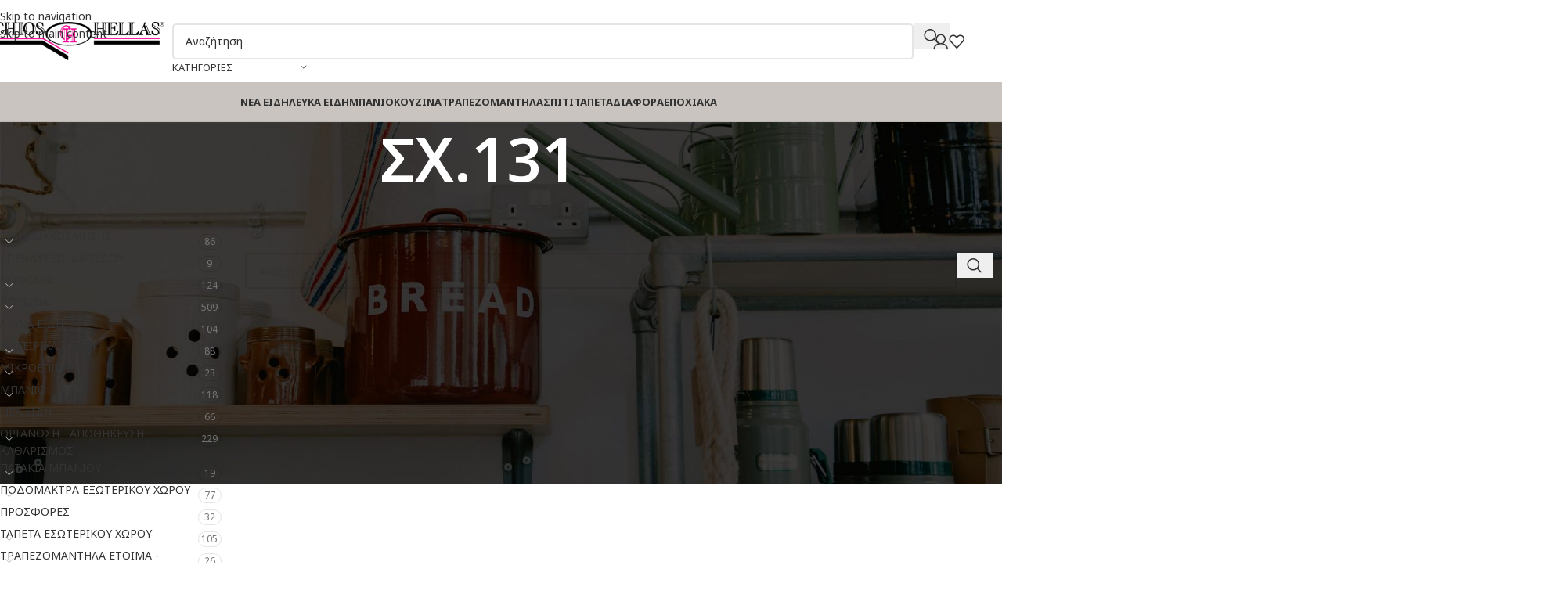

--- FILE ---
content_type: text/html; charset=UTF-8
request_url: https://eshop.chioshellas.com/attribute-15/131-2/
body_size: 36849
content:
<!DOCTYPE html>
<html lang="el">
<head>
	<meta charset="UTF-8">
	<link rel="profile" href="https://gmpg.org/xfn/11">
	<link rel="pingback" href="https://eshop.chioshellas.com/xmlrpc.php">

	<title>ΣΧ.131 &#8211; Chios Hellas B2B &#8211; Είδη οικιακής χρήσης</title>
<meta name='robots' content='max-image-preview:large' />
<link rel="prefetch" href="https://eshop.chioshellas.com/wp-content/plugins/woo-min-max-quantity-step-control-single/assets/js/custom.js">
<link rel="prefetch" href="https://eshop.chioshellas.com/wp-content/plugins/woo-min-max-quantity-step-control-single/assets/css/wcmmq-front.css">
<link rel='dns-prefetch' href='//fonts.googleapis.com' />
<link rel='dns-prefetch' href='//hcaptcha.com' />
<style id='wp-img-auto-sizes-contain-inline-css' type='text/css'>
img:is([sizes=auto i],[sizes^="auto," i]){contain-intrinsic-size:3000px 1500px}
/*# sourceURL=wp-img-auto-sizes-contain-inline-css */
</style>
<link rel='stylesheet' id='dashicons-css' href='https://eshop.chioshellas.com/wp-includes/css/dashicons.min.css?ver=53d814ef92743f509894cd583931fa91' type='text/css' media='all' />
<link rel='stylesheet' id='admin-bar-css' href='https://eshop.chioshellas.com/wp-includes/css/admin-bar.min.css?ver=53d814ef92743f509894cd583931fa91' type='text/css' media='all' />
<style id='admin-bar-inline-css' type='text/css'>

    /* Hide CanvasJS credits for P404 charts specifically */
    #p404RedirectChart .canvasjs-chart-credit {
        display: none !important;
    }
    
    #p404RedirectChart canvas {
        border-radius: 6px;
    }

    .p404-redirect-adminbar-weekly-title {
        font-weight: bold;
        font-size: 14px;
        color: #fff;
        margin-bottom: 6px;
    }

    #wpadminbar #wp-admin-bar-p404_free_top_button .ab-icon:before {
        content: "\f103";
        color: #dc3545;
        top: 3px;
    }
    
    #wp-admin-bar-p404_free_top_button .ab-item {
        min-width: 80px !important;
        padding: 0px !important;
    }
    
    /* Ensure proper positioning and z-index for P404 dropdown */
    .p404-redirect-adminbar-dropdown-wrap { 
        min-width: 0; 
        padding: 0;
        position: static !important;
    }
    
    #wpadminbar #wp-admin-bar-p404_free_top_button_dropdown {
        position: static !important;
    }
    
    #wpadminbar #wp-admin-bar-p404_free_top_button_dropdown .ab-item {
        padding: 0 !important;
        margin: 0 !important;
    }
    
    .p404-redirect-dropdown-container {
        min-width: 340px;
        padding: 18px 18px 12px 18px;
        background: #23282d !important;
        color: #fff;
        border-radius: 12px;
        box-shadow: 0 8px 32px rgba(0,0,0,0.25);
        margin-top: 10px;
        position: relative !important;
        z-index: 999999 !important;
        display: block !important;
        border: 1px solid #444;
    }
    
    /* Ensure P404 dropdown appears on hover */
    #wpadminbar #wp-admin-bar-p404_free_top_button .p404-redirect-dropdown-container { 
        display: none !important;
    }
    
    #wpadminbar #wp-admin-bar-p404_free_top_button:hover .p404-redirect-dropdown-container { 
        display: block !important;
    }
    
    #wpadminbar #wp-admin-bar-p404_free_top_button:hover #wp-admin-bar-p404_free_top_button_dropdown .p404-redirect-dropdown-container {
        display: block !important;
    }
    
    .p404-redirect-card {
        background: #2c3338;
        border-radius: 8px;
        padding: 18px 18px 12px 18px;
        box-shadow: 0 2px 8px rgba(0,0,0,0.07);
        display: flex;
        flex-direction: column;
        align-items: flex-start;
        border: 1px solid #444;
    }
    
    .p404-redirect-btn {
        display: inline-block;
        background: #dc3545;
        color: #fff !important;
        font-weight: bold;
        padding: 5px 22px;
        border-radius: 8px;
        text-decoration: none;
        font-size: 17px;
        transition: background 0.2s, box-shadow 0.2s;
        margin-top: 8px;
        box-shadow: 0 2px 8px rgba(220,53,69,0.15);
        text-align: center;
        line-height: 1.6;
    }
    
    .p404-redirect-btn:hover {
        background: #c82333;
        color: #fff !important;
        box-shadow: 0 4px 16px rgba(220,53,69,0.25);
    }
    
    /* Prevent conflicts with other admin bar dropdowns */
    #wpadminbar .ab-top-menu > li:hover > .ab-item,
    #wpadminbar .ab-top-menu > li.hover > .ab-item {
        z-index: auto;
    }
    
    #wpadminbar #wp-admin-bar-p404_free_top_button:hover > .ab-item {
        z-index: 999998 !important;
    }
    
/*# sourceURL=admin-bar-inline-css */
</style>
<style id='woocommerce-inline-inline-css' type='text/css'>
.woocommerce form .form-row .required { visibility: visible; }
/*# sourceURL=woocommerce-inline-inline-css */
</style>
<link rel='stylesheet' id='wcmmq-front-style-css' href='https://eshop.chioshellas.com/wp-content/plugins/woo-min-max-quantity-step-control-single/assets/css/wcmmq-front.css?ver=7.0.4.1.1765353528' type='text/css' media='all' />
<link rel='stylesheet' id='elementor-frontend-css' href='https://eshop.chioshellas.com/wp-content/plugins/elementor/assets/css/frontend.min.css?ver=3.34.1' type='text/css' media='all' />
<link rel='stylesheet' id='elementor-post-22082-css' href='https://eshop.chioshellas.com/wp-content/uploads/elementor/css/post-22082.css?ver=1768812486' type='text/css' media='all' />
<link rel='stylesheet' id='wd-style-base-css' href='https://eshop.chioshellas.com/wp-content/themes/woodmart/css/parts/base.min.css?ver=8.3.9' type='text/css' media='all' />
<link rel='stylesheet' id='wd-helpers-wpb-elem-css' href='https://eshop.chioshellas.com/wp-content/themes/woodmart/css/parts/helpers-wpb-elem.min.css?ver=8.3.9' type='text/css' media='all' />
<link rel='stylesheet' id='wd-elementor-base-css' href='https://eshop.chioshellas.com/wp-content/themes/woodmart/css/parts/int-elem-base.min.css?ver=8.3.9' type='text/css' media='all' />
<link rel='stylesheet' id='wd-woocommerce-base-css' href='https://eshop.chioshellas.com/wp-content/themes/woodmart/css/parts/woocommerce-base.min.css?ver=8.3.9' type='text/css' media='all' />
<link rel='stylesheet' id='wd-mod-star-rating-css' href='https://eshop.chioshellas.com/wp-content/themes/woodmart/css/parts/mod-star-rating.min.css?ver=8.3.9' type='text/css' media='all' />
<link rel='stylesheet' id='wd-woocommerce-block-notices-css' href='https://eshop.chioshellas.com/wp-content/themes/woodmart/css/parts/woo-mod-block-notices.min.css?ver=8.3.9' type='text/css' media='all' />
<link rel='stylesheet' id='wd-widget-active-filters-css' href='https://eshop.chioshellas.com/wp-content/themes/woodmart/css/parts/woo-widget-active-filters.min.css?ver=8.3.9' type='text/css' media='all' />
<link rel='stylesheet' id='wd-woo-shop-predefined-css' href='https://eshop.chioshellas.com/wp-content/themes/woodmart/css/parts/woo-shop-predefined.min.css?ver=8.3.9' type='text/css' media='all' />
<link rel='stylesheet' id='wd-woo-shop-el-products-per-page-css' href='https://eshop.chioshellas.com/wp-content/themes/woodmart/css/parts/woo-shop-el-products-per-page.min.css?ver=8.3.9' type='text/css' media='all' />
<link rel='stylesheet' id='wd-woo-shop-page-title-css' href='https://eshop.chioshellas.com/wp-content/themes/woodmart/css/parts/woo-shop-page-title.min.css?ver=8.3.9' type='text/css' media='all' />
<link rel='stylesheet' id='wd-woo-mod-shop-loop-head-css' href='https://eshop.chioshellas.com/wp-content/themes/woodmart/css/parts/woo-mod-shop-loop-head.min.css?ver=8.3.9' type='text/css' media='all' />
<link rel='stylesheet' id='wd-woo-shop-el-order-by-css' href='https://eshop.chioshellas.com/wp-content/themes/woodmart/css/parts/woo-shop-el-order-by.min.css?ver=8.3.9' type='text/css' media='all' />
<link rel='stylesheet' id='child-style-css' href='https://eshop.chioshellas.com/wp-content/themes/woodmart-child/style.css?ver=8.3.9' type='text/css' media='all' />
<link rel='stylesheet' id='xts-google-fonts-css' href='https://fonts.googleapis.com/css?family=Noto+Sans%3A400%2C600%2C500%2C700%7CRoboto%3A400%2C600&#038;display=swap&#038;ver=8.3.9' type='text/css' media='all' />
<link rel='stylesheet' id='elementor-gf-local-roboto-css' href='https://eshop.chioshellas.com/wp-content/uploads/elementor/google-fonts/css/roboto.css?ver=1742742644' type='text/css' media='all' />
<link rel='stylesheet' id='elementor-gf-local-robotoslab-css' href='https://eshop.chioshellas.com/wp-content/uploads/elementor/google-fonts/css/robotoslab.css?ver=1742742647' type='text/css' media='all' />
<script type="text/javascript" src="https://eshop.chioshellas.com/wp-includes/js/jquery/jquery.min.js?ver=3.7.1" id="jquery-core-js"></script>
<script type="text/javascript" src="https://eshop.chioshellas.com/wp-content/plugins/woocommerce/assets/js/jquery-blockui/jquery.blockUI.min.js?ver=2.7.0-wc.10.4.3" id="wc-jquery-blockui-js" defer="defer" data-wp-strategy="defer"></script>
<script type="text/javascript" id="wc-add-to-cart-js-extra">
/* <![CDATA[ */
var wc_add_to_cart_params = {"ajax_url":"/wp-admin/admin-ajax.php","wc_ajax_url":"/?wc-ajax=%%endpoint%%","i18n_view_cart":"\u039a\u03b1\u03bb\u03ac\u03b8\u03b9","cart_url":"https://eshop.chioshellas.com/cart/","is_cart":"","cart_redirect_after_add":"no"};
//# sourceURL=wc-add-to-cart-js-extra
/* ]]> */
</script>
<script type="text/javascript" src="https://eshop.chioshellas.com/wp-content/plugins/woocommerce/assets/js/frontend/add-to-cart.min.js?ver=10.4.3" id="wc-add-to-cart-js" defer="defer" data-wp-strategy="defer"></script>
<script type="text/javascript" src="https://eshop.chioshellas.com/wp-content/plugins/woocommerce/assets/js/js-cookie/js.cookie.min.js?ver=2.1.4-wc.10.4.3" id="wc-js-cookie-js" defer="defer" data-wp-strategy="defer"></script>
<script type="text/javascript" id="woocommerce-js-extra">
/* <![CDATA[ */
var woocommerce_params = {"ajax_url":"/wp-admin/admin-ajax.php","wc_ajax_url":"/?wc-ajax=%%endpoint%%","i18n_password_show":"\u0395\u03bc\u03c6\u03ac\u03bd\u03b9\u03c3\u03b7 \u03c3\u03c5\u03bd\u03b8\u03b7\u03bc\u03b1\u03c4\u03b9\u03ba\u03bf\u03cd","i18n_password_hide":"\u0391\u03c0\u03cc\u03ba\u03c1\u03c5\u03c8\u03b7 \u03c3\u03c5\u03bd\u03b8\u03b7\u03bc\u03b1\u03c4\u03b9\u03ba\u03bf\u03cd"};
//# sourceURL=woocommerce-js-extra
/* ]]> */
</script>
<script type="text/javascript" src="https://eshop.chioshellas.com/wp-content/plugins/woocommerce/assets/js/frontend/woocommerce.min.js?ver=10.4.3" id="woocommerce-js" defer="defer" data-wp-strategy="defer"></script>
<script type="text/javascript" src="https://eshop.chioshellas.com/wp-content/themes/woodmart/js/libs/device.min.js?ver=8.3.9" id="wd-device-library-js"></script>
<script type="text/javascript" src="https://eshop.chioshellas.com/wp-content/themes/woodmart/js/scripts/global/scrollBar.min.js?ver=8.3.9" id="wd-scrollbar-js"></script>
<link rel="https://api.w.org/" href="https://eshop.chioshellas.com/wp-json/" /><link rel="EditURI" type="application/rsd+xml" title="RSD" href="https://eshop.chioshellas.com/xmlrpc.php?rsd" />

<style>
.h-captcha{position:relative;display:block;margin-bottom:2rem;padding:0;clear:both}.h-captcha[data-size="normal"]{width:302px;height:76px}.h-captcha[data-size="compact"]{width:158px;height:138px}.h-captcha[data-size="invisible"]{display:none}.h-captcha iframe{z-index:1}.h-captcha::before{content:"";display:block;position:absolute;top:0;left:0;background:url(https://eshop.chioshellas.com/wp-content/plugins/hcaptcha-for-forms-and-more/assets/images/hcaptcha-div-logo.svg) no-repeat;border:1px solid #fff0;border-radius:4px;box-sizing:border-box}.h-captcha::after{content:"The hCaptcha loading is delayed until user interaction.";font-family:-apple-system,system-ui,BlinkMacSystemFont,"Segoe UI",Roboto,Oxygen,Ubuntu,"Helvetica Neue",Arial,sans-serif;font-size:10px;font-weight:500;position:absolute;top:0;bottom:0;left:0;right:0;box-sizing:border-box;color:#bf1722;opacity:0}.h-captcha:not(:has(iframe))::after{animation:hcap-msg-fade-in .3s ease forwards;animation-delay:2s}.h-captcha:has(iframe)::after{animation:none;opacity:0}@keyframes hcap-msg-fade-in{to{opacity:1}}.h-captcha[data-size="normal"]::before{width:302px;height:76px;background-position:93.8% 28%}.h-captcha[data-size="normal"]::after{width:302px;height:76px;display:flex;flex-wrap:wrap;align-content:center;line-height:normal;padding:0 75px 0 10px}.h-captcha[data-size="compact"]::before{width:158px;height:138px;background-position:49.9% 78.8%}.h-captcha[data-size="compact"]::after{width:158px;height:138px;text-align:center;line-height:normal;padding:24px 10px 10px 10px}.h-captcha[data-theme="light"]::before,body.is-light-theme .h-captcha[data-theme="auto"]::before,.h-captcha[data-theme="auto"]::before{background-color:#fafafa;border:1px solid #e0e0e0}.h-captcha[data-theme="dark"]::before,body.is-dark-theme .h-captcha[data-theme="auto"]::before,html.wp-dark-mode-active .h-captcha[data-theme="auto"]::before,html.drdt-dark-mode .h-captcha[data-theme="auto"]::before{background-image:url(https://eshop.chioshellas.com/wp-content/plugins/hcaptcha-for-forms-and-more/assets/images/hcaptcha-div-logo-white.svg);background-repeat:no-repeat;background-color:#333;border:1px solid #f5f5f5}@media (prefers-color-scheme:dark){.h-captcha[data-theme="auto"]::before{background-image:url(https://eshop.chioshellas.com/wp-content/plugins/hcaptcha-for-forms-and-more/assets/images/hcaptcha-div-logo-white.svg);background-repeat:no-repeat;background-color:#333;border:1px solid #f5f5f5}}.h-captcha[data-theme="custom"]::before{background-color:initial}.h-captcha[data-size="invisible"]::before,.h-captcha[data-size="invisible"]::after{display:none}.h-captcha iframe{position:relative}div[style*="z-index: 2147483647"] div[style*="border-width: 11px"][style*="position: absolute"][style*="pointer-events: none"]{border-style:none}
</style>
<style type="text/css">
span.wcmmq_prefix {
    float: left;
    padding: 10px;
    margin: 0;
}
</style>
<meta name="theme-color" content="rgb(253,18,148)">					<meta name="viewport" content="width=device-width, initial-scale=1.0, maximum-scale=1.0, user-scalable=no">
										<noscript><style>.woocommerce-product-gallery{ opacity: 1 !important; }</style></noscript>
				<style>
				.e-con.e-parent:nth-of-type(n+4):not(.e-lazyloaded):not(.e-no-lazyload),
				.e-con.e-parent:nth-of-type(n+4):not(.e-lazyloaded):not(.e-no-lazyload) * {
					background-image: none !important;
				}
				@media screen and (max-height: 1024px) {
					.e-con.e-parent:nth-of-type(n+3):not(.e-lazyloaded):not(.e-no-lazyload),
					.e-con.e-parent:nth-of-type(n+3):not(.e-lazyloaded):not(.e-no-lazyload) * {
						background-image: none !important;
					}
				}
				@media screen and (max-height: 640px) {
					.e-con.e-parent:nth-of-type(n+2):not(.e-lazyloaded):not(.e-no-lazyload),
					.e-con.e-parent:nth-of-type(n+2):not(.e-lazyloaded):not(.e-no-lazyload) * {
						background-image: none !important;
					}
				}
			</style>
			<style>
span[data-name="hcap-cf7"] .h-captcha{margin-bottom:0}span[data-name="hcap-cf7"]~input[type="submit"],span[data-name="hcap-cf7"]~button[type="submit"]{margin-top:2rem}
</style>
<style>
.woocommerce-ResetPassword .h-captcha{margin-top:.5rem}
</style>
<style>
.woocommerce-form-register .h-captcha{margin-top:2rem}
</style>
<link rel="icon" href="https://eshop.chioshellas.com/wp-content/uploads/2021/05/cropped-icon-1-2-32x32.png" sizes="32x32" />
<link rel="icon" href="https://eshop.chioshellas.com/wp-content/uploads/2021/05/cropped-icon-1-2-192x192.png" sizes="192x192" />
<link rel="apple-touch-icon" href="https://eshop.chioshellas.com/wp-content/uploads/2021/05/cropped-icon-1-2-180x180.png" />
<meta name="msapplication-TileImage" content="https://eshop.chioshellas.com/wp-content/uploads/2021/05/cropped-icon-1-2-270x270.png" />
		<style type="text/css" id="wp-custom-css">
			*:not(i) {text-transform:none !important}

.whb-sticked .wd-nav.wd-nav-main > li > a {font-size:12px;}

#billing_timologio_field {display:none !important}

.promo-banner-wrapper .promo-banner {
    position: relative;
    overflow: hidden; /* To ensure pseudo-element does not overflow */
}

.promo-banner-wrapper .promo-banner::before {
    content: "";
    position: absolute;
    left: 0;
    right: 0;
    bottom: 0;
    height: 200px;
    background: linear-gradient(to top, rgba(0, 0, 0, 0.8), transparent);
    z-index: 1;
    pointer-events: none;
}

/* Ensure the main container takes 100% width on all devices */
.elementor-widget-container {
    width: 100%;
}

/* Use media queries to apply styles specifically for mobile viewports */
@media (max-width: 768px) {
    .elementor-widget-mobile__width-inherit {
        width: 100% !important;
    }

    .wd-width-100 {
        width: 100% !important;
    }

    .wd-grid-g {
        --wd-col-sm: 1 !important; /* Ensure the grid layout has one column on small screens */
        --wd-gap-sm: 0 !important; /* Adjust grid gap if necessary */
    }

    .wd-cat {
        width: 100% !important;
        margin: 0 auto !important; /* Center the category if needed */
    }
}

.col-register-text, 
.col-login-text {text-align:left !important;}

.col-register-text p, .col-login-text p {margin-bottom:10px !important;}		</style>
		<style>
		
		</style>			<style id="wd-style-header_161820-css" data-type="wd-style-header_161820">
				:root{
	--wd-top-bar-h: .00001px;
	--wd-top-bar-sm-h: .00001px;
	--wd-top-bar-sticky-h: .00001px;
	--wd-top-bar-brd-w: .00001px;

	--wd-header-general-h: 105px;
	--wd-header-general-sm-h: 60px;
	--wd-header-general-sticky-h: .00001px;
	--wd-header-general-brd-w: .00001px;

	--wd-header-bottom-h: 50px;
	--wd-header-bottom-sm-h: .00001px;
	--wd-header-bottom-sticky-h: .00001px;
	--wd-header-bottom-brd-w: 1px;

	--wd-header-clone-h: 60px;

	--wd-header-brd-w: calc(var(--wd-top-bar-brd-w) + var(--wd-header-general-brd-w) + var(--wd-header-bottom-brd-w));
	--wd-header-h: calc(var(--wd-top-bar-h) + var(--wd-header-general-h) + var(--wd-header-bottom-h) + var(--wd-header-brd-w));
	--wd-header-sticky-h: calc(var(--wd-top-bar-sticky-h) + var(--wd-header-general-sticky-h) + var(--wd-header-bottom-sticky-h) + var(--wd-header-clone-h) + var(--wd-header-brd-w));
	--wd-header-sm-h: calc(var(--wd-top-bar-sm-h) + var(--wd-header-general-sm-h) + var(--wd-header-bottom-sm-h) + var(--wd-header-brd-w));
}



:root:has(.whb-top-bar.whb-border-boxed) {
	--wd-top-bar-brd-w: .00001px;
}

@media (max-width: 1024px) {
:root:has(.whb-top-bar.whb-hidden-mobile) {
	--wd-top-bar-brd-w: .00001px;
}
}


:root:has(.whb-header-bottom.whb-border-boxed) {
	--wd-header-bottom-brd-w: .00001px;
}

@media (max-width: 1024px) {
:root:has(.whb-header-bottom.whb-hidden-mobile) {
	--wd-header-bottom-brd-w: .00001px;
}
}

.whb-header-bottom .wd-dropdown {
	margin-top: 4px;
}

.whb-header-bottom .wd-dropdown:after {
	height: 15px;
}


.whb-clone.whb-sticked .wd-dropdown:not(.sub-sub-menu) {
	margin-top: 9px;
}

.whb-clone.whb-sticked .wd-dropdown:not(.sub-sub-menu):after {
	height: 20px;
}

		
.whb-top-bar {
	background-color: rgba(9, 33, 67, 1);border-color: rgba(58, 77, 105, 1);border-bottom-width: 1px;border-bottom-style: solid;
}

.whb-9x1ytaxq7aphtb3npidp form.searchform {
	--wd-form-height: 46px;
}
.whb-general-header {
	border-bottom-width: 0px;border-bottom-style: solid;
}

.whb-header-bottom {
	background-color: rgba(201, 196, 191, 1);border-color: rgba(129, 129, 129, 0.2);border-bottom-width: 1px;border-bottom-style: solid;
}
			</style>
						<style id="wd-style-theme_settings_default-css" data-type="wd-style-theme_settings_default">
				@font-face {
	font-weight: normal;
	font-style: normal;
	font-family: "woodmart-font";
	src: url("//eshop.chioshellas.com/wp-content/themes/woodmart/fonts/woodmart-font-1-400.woff2?v=8.3.9") format("woff2");
	font-display:swap;
}

:root {
	--wd-text-font: "Noto Sans", Arial, Helvetica, sans-serif;
	--wd-text-font-weight: 400;
	--wd-text-color: rgb(51,51,51);
	--wd-text-font-size: 14px;
	--wd-title-font: "Noto Sans", Arial, Helvetica, sans-serif;
	--wd-title-font-weight: 600;
	--wd-title-transform: none;
	--wd-title-color: #242424;
	--wd-entities-title-font: "Noto Sans", Arial, Helvetica, sans-serif;
	--wd-entities-title-font-weight: 500;
	--wd-entities-title-transform: none;
	--wd-entities-title-color: #333333;
	--wd-entities-title-color-hover: rgb(51 51 51 / 65%);
	--wd-alternative-font: "Noto Sans", Arial, Helvetica, sans-serif;
	--wd-widget-title-font: "Noto Sans", Arial, Helvetica, sans-serif;
	--wd-widget-title-font-weight: 600;
	--wd-widget-title-transform: none;
	--wd-widget-title-color: #333;
	--wd-widget-title-font-size: 16px;
	--wd-header-el-font: "Noto Sans", Arial, Helvetica, sans-serif;
	--wd-header-el-font-weight: 700;
	--wd-header-el-transform: none;
	--wd-header-el-font-size: 13px;
	--wd-otl-style: dotted;
	--wd-otl-width: 2px;
	--wd-primary-color: rgb(159,150,141);
	--wd-alternative-color: rgb(128,118,108);
	--btn-default-font-family: "Roboto", Arial, Helvetica, sans-serif;
	--btn-default-transform: none;
	--btn-default-bgcolor: rgb(253,18,148);
	--btn-default-bgcolor-hover: rgb(128,118,108);
	--btn-accented-font-family: "Roboto", Arial, Helvetica, sans-serif;
	--btn-accented-transform: none;
	--btn-accented-bgcolor: rgb(253,18,148);
	--btn-accented-bgcolor-hover: rgb(128,118,108);
	--btn-font-family: "Noto Sans", Arial, Helvetica, sans-serif;
	--btn-transform: none;
	--btn-color: rgb(255,255,255);
	--btn-bgcolor: rgb(253,18,148);
	--btn-color-hover: rgb(255,255,255);
	--btn-bgcolor-hover: rgb(128,118,108);
	--wd-form-brd-width: 2px;
	--notices-success-bg: #459647;
	--notices-success-color: #fff;
	--notices-warning-bg: #E0B252;
	--notices-warning-color: #fff;
	--wd-link-color: rgb(51,51,51);
	--wd-link-color-hover: #242424;
	--wd-sticky-btn-height: 95px;
}
.wd-age-verify-wrap {
	--wd-popup-width: 500px;
}
.wd-popup.wd-promo-popup {
	background-color: rgb(255,255,255);
	background-image: url(https://eshop.chioshellas.com/wp-content/uploads/2015/11/se030-02-500x300-1.png);
	background-repeat: no-repeat;
	background-size: cover;
	background-position: center center;
}
.wd-promo-popup-wrap {
	--wd-popup-width: 800px;
}
:is(.woodmart-woocommerce-layered-nav, .wd-product-category-filter) .wd-scroll-content {
	max-height: 223px;
}
.wd-page-title .wd-page-title-bg img {
	background-repeat: no-repeat;
	object-fit: cover;
	background-attachment: fixed;
	object-position: center top;
}
.wd-footer {
	background-color: rgb(128,118,108);
	background-image: url(https://eshop.chioshellas.com/wp-content/uploads/2024/08/footer.jpg);
	background-repeat: no-repeat;
	background-size: cover;
	background-attachment: fixed;
	background-position: center top;
}
html .wd-nav.wd-nav-main > li > a, html .wd-dropdown-menu.wd-design-sized .wd-sub-menu > li > a, body .wd-dropdown-menu.wd-design-full-width .wd-sub-menu > li > a, body .wd-dropdown-menu.wd-design-aside .wd-wp-menu > .sub-sub-menu > li > a, body .wd-dropdown-menu.wd-design-aside .wd-sub-menu .wd-sub-menu > li > a, html .wd-dropdown-menu.wd-design-sized .sub-sub-menu li a, html .wd-dropdown-menu.wd-design-full-width .sub-sub-menu li a, body .wd-dropdown-menu.wd-design-aside .wd-wp-menu > .sub-sub-menu .sub-sub-menu li a, body .wd-dropdown-menu.wd-design-aside .wd-sub-menu .wd-sub-menu .sub-sub-menu li a, html .wd-dropdown-menu.wd-design-default .wd-sub-menu li a, html .wd-nav.wd-nav-secondary > li > a, .whb-top-bar .wd-nav.wd-nav-secondary > li > a, .whb-general-header .wd-nav.wd-nav-secondary > li > a, .whb-header-bottom .wd-nav.wd-nav-secondary > li > a, html .whb-header .wd-header-cats .menu-opener, html .wd-dropdown-cats .wd-nav.wd-nav-vertical > li > a, html .wd-dropdown-menu.wd-design-aside .wd-sub-menu-wrapp > .wd-sub-menu > li > a, html .wd-dropdown-my-account .wd-sub-menu li a, html .wd-nav-mobile > li > a, html .wd-nav-mobile .wd-sub-menu li a, html .wd-nav.wd-layout-drilldown > li > a, html .wd-nav.wd-layout-drilldown > li [class*="sub-menu"] > :is(.menu-item,.wd-drilldown-back) > a, html .wd-nav.wd-layout-drilldown .woocommerce-MyAccount-navigation-link > a, html .page-title > .container > .title, html .page-title .wd-title-wrapp > .title, html .page-title .wd-breadcrumbs a, html .page-title .wd-breadcrumbs span, html .page-title .yoast-breadcrumb a, html .page-title .yoast-breadcrumb span, html .wd-page-content .wd-product .product-wrapper .wd-entities-title, html .wd-product .price, html .wd-product .price > .amount, html .wd-product .price ins > .amount, html .product.wd-product del, html .product.wd-product del .amount, html .product.wd-cat .wd-entities-title, html .product.wd-cat.cat-design-replace-title .wd-entities-title, html .wd-masonry-first .wd-cat:first-child .wd-entities-title, html .product.wd-cat .wd-cat-count, html .product.wd-cat.cat-design-replace-title .wd-cat-count, html .product-image-summary-wrap .product_title, html .wd-single-title .product_title, html .product-image-summary-wrap .summary-inner > .price, html .product-image-summary-wrap .summary-inner > .price > .amount, html .product-image-summary-wrap .summary-inner > .price > .price > .amount, html .product-image-summary-wrap .summary-inner > .price ins .amount, html .wd-single-price .price, html .wd-single-price .price > .amount, html .wd-single-price .price > ins .amount, html .product-image-summary-wrap .summary-inner > .price del, html .product-image-summary-wrap .summary-inner > .price del .amount, html .wd-single-price .price del .amount, html .product-image-summary-wrap .variations_form .woocommerce-variation-price .price > .amount, html .product-image-summary-wrap .variations_form .woocommerce-variation-price .price > ins .amount, html .wd-single-add-cart .variations_form .woocommerce-variation-price .price > .amount, html .wd-single-add-cart .variations_form .woocommerce-variation-price .price > ins .amount, html .product-image-summary-wrap .variations_form .woocommerce-variation-price > .price del, html .product-image-summary-wrap .variations_form .woocommerce-variation-price > .price del .amount, html .wd-single-add-cart .variations_form .woocommerce-variation-price > .price del, html .wd-single-add-cart .variations_form .woocommerce-variation-price > .price del .amount, html .wd-product-nav-desc .price > .amount, html .wd-product-nav-desc .price > ins .amount, html .wd-product-nav-desc .price > ins .amount, html .product-quick-view .product_title, html .product-quick-view  .summary-inner > .price > .amount, html .product-quick-view .summary-inner > .price > ins .amount, html .product-quick-view  .summary-inner > .price del, html .product-quick-view  .summary-inner > .price del .amount, html .product-quick-view  .variations_form .woocommerce-variation-price .price > .amount, html .product-quick-view .variations_form .woocommerce-variation-price .price > ins .amount, html .product-quick-view  .variations_form .woocommerce-variation-price > .price del, html .product-quick-view .variations_form .woocommerce-variation-price > .price del .amount, html .post.wd-post:not(.blog-design-small) .wd-entities-title, html .wd-carousel .wd-carousel-item .post.wd-post .wd-entities-title, html .wd-single-post-header .title, html .wd-single-post-title .wd-post-title, html .widget-area .widget .price > .amount, html .widget-area .widget .price > ins .amount, html .widget-area .widget .price > ins .amount, html .widget_product_categories .product-categories > li > a, html .widget_product_categories .product-categories > li > .children > li > a, html .widget_product_categories .product-categories li a, html table th {
	font-family: "Noto Sans", Arial, Helvetica, sans-serif;
	font-size: 16px;
	text-transform: none;
}
.page .wd-page-content {
	background-color: rgb(255,255,255);
	background-image: none;
}
.woodmart-archive-shop:not(.single-product) .wd-page-content {
	background-color: rgb(255,255,255);
	background-image: none;
}
.single-product .wd-page-content {
	background-color: rgb(255,255,255);
	background-image: none;
}
.woodmart-archive-blog .wd-page-content {
	background-color: rgb(255,255,255);
	background-image: none;
}
.single-post .wd-page-content {
	background-color: rgb(255,255,255);
	background-image: none;
}
.woodmart-archive-portfolio .wd-page-content {
	background-color: rgb(255,255,255);
	background-image: none;
}
.single-portfolio .wd-page-content {
	background-color: rgb(255,255,255);
	background-image: none;
}
.mfp-wrap.wd-popup-quick-view-wrap {
	--wd-popup-width: 920px;
}

@media (max-width: 1024px) {
	:root {
		--wd-sticky-btn-height: 95px;
	}

}

@media (max-width: 768.98px) {
	:root {
		--wd-sticky-btn-height: 42px;
	}

}
:root{
--wd-container-w: 1222px;
--wd-form-brd-radius: 5px;
--btn-default-color: #fff;
--btn-default-color-hover: #fff;
--btn-accented-color: #fff;
--btn-accented-color-hover: #fff;
--btn-default-brd-radius: 5px;
--btn-default-box-shadow: none;
--btn-default-box-shadow-hover: none;
--btn-accented-brd-radius: 5px;
--btn-accented-box-shadow: none;
--btn-accented-box-shadow-hover: none;
--wd-brd-radius: 0px;
}

@media (min-width: 1222px) {
section.elementor-section.wd-section-stretch > .elementor-container {
margin-left: auto;
margin-right: auto;
}
}


.wd-page-title {
background-color: rgb(45,45,45);
}

			</style>
			</head>

<body class="archive tax-pa_attribute-15 term-131-2 term-3308 wp-theme-woodmart wp-child-theme-woodmart-child theme-woodmart woocommerce woocommerce-page woocommerce-no-js wrapper-full-width  categories-accordion-on woodmart-archive-shop woodmart-ajax-shop-on login-see-prices elementor-default elementor-kit-22082">
			<script type="text/javascript" id="wd-flicker-fix">// Flicker fix.</script>		<div class="wd-skip-links">
								<a href="#menu-main-navigation" class="wd-skip-navigation btn">
						Skip to navigation					</a>
								<a href="#main-content" class="wd-skip-content btn">
				Skip to main content			</a>
		</div>
			
	
	<div class="wd-page-wrapper website-wrapper">
									<header class="whb-header whb-header_161820 whb-sticky-shadow whb-scroll-slide whb-sticky-clone whb-hide-on-scroll">
								<link rel="stylesheet" id="wd-header-base-css" href="https://eshop.chioshellas.com/wp-content/themes/woodmart/css/parts/header-base.min.css?ver=8.3.9" type="text/css" media="all" /> 						<link rel="stylesheet" id="wd-mod-tools-css" href="https://eshop.chioshellas.com/wp-content/themes/woodmart/css/parts/mod-tools.min.css?ver=8.3.9" type="text/css" media="all" /> 			<div class="whb-main-header">
	
<div class="whb-row whb-top-bar whb-not-sticky-row whb-with-bg whb-border-fullwidth whb-color-light whb-hidden-desktop whb-hidden-mobile whb-flex-flex-middle">
	<div class="container">
		<div class="whb-flex-row whb-top-bar-inner">
			<div class="whb-column whb-col-left whb-column5 whb-visible-lg">
	<div class="wd-header-divider wd-full-height whb-7fcy2e66tzuc99ozy2n0"></div>

<nav class="wd-header-nav wd-header-secondary-nav whb-qyxd33agi52wruenrb9t text-right wd-full-height" role="navigation" aria-label="Top Bar Left">
	<ul id="menu-top-bar-left" class="menu wd-nav wd-nav-header wd-nav-secondary wd-style-bordered wd-gap-s"><li id="menu-item-23232" class="menu-item menu-item-type-custom menu-item-object-custom menu-item-has-children menu-item-23232 item-level-0 menu-simple-dropdown wd-event-hover" ><a href="#" class="woodmart-nav-link"><span class="nav-link-text">English</span></a><div class="color-scheme-dark wd-design-default wd-dropdown-menu wd-dropdown"><div class="container wd-entry-content">
<ul class="wd-sub-menu color-scheme-dark">
	<li id="menu-item-23233" class="menu-item menu-item-type-custom menu-item-object-custom menu-item-23233 item-level-1 wd-event-hover" ><a href="#" class="woodmart-nav-link">Deutsch</a></li>
	<li id="menu-item-23234" class="menu-item menu-item-type-custom menu-item-object-custom menu-item-23234 item-level-1 wd-event-hover" ><a href="#" class="woodmart-nav-link">French</a></li>
	<li id="menu-item-23235" class="menu-item menu-item-type-custom menu-item-object-custom menu-item-23235 item-level-1 wd-event-hover" ><a href="#" class="woodmart-nav-link">Requires WPML plugin</a></li>
</ul>
</div>
</div>
</li>
<li id="menu-item-23238" class="menu-item menu-item-type-custom menu-item-object-custom menu-item-has-children menu-item-23238 item-level-0 menu-simple-dropdown wd-event-hover" ><a href="#" class="woodmart-nav-link"><span class="nav-link-text">Country</span></a><div class="color-scheme-dark wd-design-default wd-dropdown-menu wd-dropdown"><div class="container wd-entry-content">
<ul class="wd-sub-menu color-scheme-dark">
	<li id="menu-item-23239" class="menu-item menu-item-type-custom menu-item-object-custom menu-item-23239 item-level-1 wd-event-hover" ><a href="#" class="woodmart-nav-link">United States (USD)</a></li>
	<li id="menu-item-23240" class="menu-item menu-item-type-custom menu-item-object-custom menu-item-23240 item-level-1 wd-event-hover" ><a href="#" class="woodmart-nav-link">Deutschland (EUR)</a></li>
	<li id="menu-item-23241" class="menu-item menu-item-type-custom menu-item-object-custom menu-item-23241 item-level-1 wd-event-hover" ><a href="#" class="woodmart-nav-link">Japan (JPY)</a></li>
</ul>
</div>
</div>
</li>
</ul></nav>
<div class="wd-header-divider wd-full-height whb-t4xq4jvzb5zxdjpsngtz"></div>
			<link rel="stylesheet" id="wd-header-elements-base-css" href="https://eshop.chioshellas.com/wp-content/themes/woodmart/css/parts/header-el-base.min.css?ver=8.3.9" type="text/css" media="all" /> 			
<div class="wd-header-text reset-last-child whb-y4ro7npestv02kyrww49"><strong>FREE SHIPPING FOR ALL ORDERS OF $150</strong></div>
</div>
<div class="whb-column whb-col-center whb-column6 whb-visible-lg whb-empty-column">
	</div>
<div class="whb-column whb-col-right whb-column7 whb-visible-lg">
				<link rel="stylesheet" id="wd-social-icons-css" href="https://eshop.chioshellas.com/wp-content/themes/woodmart/css/parts/el-social-icons.min.css?ver=8.3.9" type="text/css" media="all" /> 						<div
						class=" wd-social-icons wd-style-default social-share wd-shape-circle  whb-43k0qayz7gg36f2jmmhk color-scheme-light text-center">
				
				
									<a rel="noopener noreferrer nofollow" href="https://www.facebook.com/sharer/sharer.php?u=https://eshop.chioshellas.com/attribute-15/131-2/" target="_blank" class=" wd-social-icon social-facebook" aria-label="Facebook social link">
						<span class="wd-icon"></span>
											</a>
				
				
				
				
				
				
				
				
				
									<a rel="noopener noreferrer nofollow" href="https://www.linkedin.com/shareArticle?mini=true&url=https://eshop.chioshellas.com/attribute-15/131-2/" target="_blank" class=" wd-social-icon social-linkedin" aria-label="Linkedin social link">
						<span class="wd-icon"></span>
											</a>
				
				
				
				
				
				
				
				
				
									<a rel="noopener noreferrer nofollow" href="https://api.whatsapp.com/send?text=https%3A%2F%2Feshop.chioshellas.com%2Fattribute-15%2F131-2%2F" target="_blank" class="wd-hide-md  wd-social-icon social-whatsapp" aria-label="WhatsApp social link">
						<span class="wd-icon"></span>
											</a>

					<a rel="noopener noreferrer nofollow" href="whatsapp://send?text=https%3A%2F%2Feshop.chioshellas.com%2Fattribute-15%2F131-2%2F" target="_blank" class="wd-hide-lg  wd-social-icon social-whatsapp" aria-label="WhatsApp social link">
						<span class="wd-icon"></span>
											</a>
				
				
				
				
				
				
									<a rel="noopener noreferrer nofollow" href="https://telegram.me/share/url?url=https://eshop.chioshellas.com/attribute-15/131-2/" target="_blank" class=" wd-social-icon social-tg" aria-label="Telegram social link">
						<span class="wd-icon"></span>
											</a>
				
									<a rel="noopener noreferrer nofollow" href="viber://forward?text=https://eshop.chioshellas.com/attribute-15/131-2/" target="_blank" class=" wd-social-icon social-viber" aria-label="Viber social link">
						<span class="wd-icon"></span>
											</a>
				
			</div>

		<div class="wd-header-divider wd-full-height whb-aik22afewdiur23h71ba"></div>

<nav class="wd-header-nav wd-header-secondary-nav whb-by7fngopqyq58lavfby3 text-right wd-full-height" role="navigation" aria-label="Top Bar Right">
	<ul id="menu-top-bar-right" class="menu wd-nav wd-nav-header wd-nav-secondary wd-style-bordered wd-gap-s"><li id="menu-item-23229" class="woodmart-open-newsletter menu-item menu-item-type-custom menu-item-object-custom menu-item-23229 item-level-0 menu-simple-dropdown wd-event-hover" ><a href="#" class="woodmart-nav-link"><span class="nav-link-text">Newsletter</span></a></li>
<li id="menu-item-23230" class="menu-item menu-item-type-custom menu-item-object-custom menu-item-23230 item-level-0 menu-simple-dropdown wd-event-hover" ><a href="#" class="woodmart-nav-link"><span class="nav-link-text">Contact Us</span></a></li>
<li id="menu-item-23231" class="menu-item menu-item-type-custom menu-item-object-custom menu-item-23231 item-level-0 menu-simple-dropdown wd-event-hover" ><a href="#" class="woodmart-nav-link"><span class="nav-link-text">FAQs</span></a></li>
</ul></nav>
<div class="wd-header-divider wd-full-height whb-hvo7pk2f543doxhr21h5"></div>
</div>
<div class="whb-column whb-col-mobile whb-column_mobile1 whb-hidden-lg whb-empty-column">
	</div>
		</div>
	</div>
</div>

<div class="whb-row whb-general-header whb-sticky-row whb-without-bg whb-without-border whb-color-dark whb-flex-flex-middle">
	<div class="container">
		<div class="whb-flex-row whb-general-header-inner">
			<div class="whb-column whb-col-left whb-column8 whb-visible-lg">
	<div class="site-logo whb-gs8bcnxektjsro21n657 wd-switch-logo">
	<a href="https://eshop.chioshellas.com/" class="wd-logo wd-main-logo" rel="home" aria-label="Site logo">
		<img width="366" height="82" src="https://eshop.chioshellas.com/wp-content/uploads/2020/11/logo_mikro_final.png" class="attachment-full size-full" alt="" style="max-width:220px;" decoding="async" srcset="https://eshop.chioshellas.com/wp-content/uploads/2020/11/logo_mikro_final.png 366w, https://eshop.chioshellas.com/wp-content/uploads/2020/11/logo_mikro_final-350x78.png 350w, https://eshop.chioshellas.com/wp-content/uploads/2020/11/logo_mikro_final-300x67.png 300w" sizes="(max-width: 366px) 100vw, 366px" />	</a>
					<a href="https://eshop.chioshellas.com/" class="wd-logo wd-sticky-logo" rel="home">
			<img width="366" height="82" src="https://eshop.chioshellas.com/wp-content/uploads/2020/11/logo_mikro_final.png" class="attachment-full size-full" alt="" style="max-width:245px;" decoding="async" srcset="https://eshop.chioshellas.com/wp-content/uploads/2020/11/logo_mikro_final.png 366w, https://eshop.chioshellas.com/wp-content/uploads/2020/11/logo_mikro_final-350x78.png 350w, https://eshop.chioshellas.com/wp-content/uploads/2020/11/logo_mikro_final-300x67.png 300w" sizes="(max-width: 366px) 100vw, 366px" />		</a>
	</div>
</div>
<div class="whb-column whb-col-center whb-column9 whb-visible-lg">
	
<div class="whb-space-element whb-r1zs6mpgi6bmsbvwzszd " style="width:10px;"></div>
			<link rel="stylesheet" id="wd-header-search-css" href="https://eshop.chioshellas.com/wp-content/themes/woodmart/css/parts/header-el-search.min.css?ver=8.3.9" type="text/css" media="all" /> 						<link rel="stylesheet" id="wd-header-search-form-css" href="https://eshop.chioshellas.com/wp-content/themes/woodmart/css/parts/header-el-search-form.min.css?ver=8.3.9" type="text/css" media="all" /> 						<link rel="stylesheet" id="wd-wd-search-form-css" href="https://eshop.chioshellas.com/wp-content/themes/woodmart/css/parts/wd-search-form.min.css?ver=8.3.9" type="text/css" media="all" /> 						<link rel="stylesheet" id="wd-wd-search-results-css" href="https://eshop.chioshellas.com/wp-content/themes/woodmart/css/parts/wd-search-results.min.css?ver=8.3.9" type="text/css" media="all" /> 						<link rel="stylesheet" id="wd-wd-search-dropdown-css" href="https://eshop.chioshellas.com/wp-content/themes/woodmart/css/parts/wd-search-dropdown.min.css?ver=8.3.9" type="text/css" media="all" /> 			<div class="wd-search-form  wd-header-search-form wd-display-form whb-9x1ytaxq7aphtb3npidp">

<form role="search" method="get" class="searchform  wd-with-cat wd-style-with-bg wd-cat-style-bordered woodmart-ajax-search" action="https://eshop.chioshellas.com/"  data-thumbnail="1" data-price="1" data-post_type="product" data-count="20" data-sku="1" data-symbols_count="3" data-include_cat_search="no" autocomplete="off">
	<input type="text" class="s" placeholder="Αναζήτηση" value="" name="s" aria-label="Αναζήτηση" title="Αναζήτηση" required/>
	<input type="hidden" name="post_type" value="product">

	<span tabindex="0" aria-label="Clear search" class="wd-clear-search wd-role-btn wd-hide"></span>

						<link rel="stylesheet" id="wd-wd-search-cat-css" href="https://eshop.chioshellas.com/wp-content/themes/woodmart/css/parts/wd-search-cat.min.css?ver=8.3.9" type="text/css" media="all" /> 						<div class="wd-search-cat wd-event-click wd-scroll">
				<input type="hidden" name="product_cat" value="0" disabled>
				<div tabindex="0" class="wd-search-cat-btn wd-role-btn" aria-label="ΚΑΤΗΓΟΡΙΕΣ" rel="nofollow" data-val="0">
					<span>ΚΑΤΗΓΟΡΙΕΣ</span>
				</div>
				<div class="wd-dropdown wd-dropdown-search-cat wd-dropdown-menu wd-scroll-content wd-design-default color-scheme-dark">
					<ul class="wd-sub-menu">
						<li style="display:none;"><a href="#" data-val="0">ΚΑΤΗΓΟΡΙΕΣ</a></li>
							<li class="cat-item cat-item-5461"><a class="pf-value" href="https://eshop.chioshellas.com/product-category/airbnb/" data-val="airbnb" data-title="AIRBNB" >AIRBNB</a>
<ul class='children'>
	<li class="cat-item cat-item-5482"><a class="pf-value" href="https://eshop.chioshellas.com/product-category/airbnb/eidi-diakosmisis-airbnb/" data-val="eidi-diakosmisis-airbnb" data-title="ΕΙΔΗ ΔΙΑΚΟΣΜΗΣΗΣ AIRBNB" >ΕΙΔΗ ΔΙΑΚΟΣΜΗΣΗΣ AIRBNB</a>
</li>
</ul>
</li>
	<li class="cat-item cat-item-101"><a class="pf-value" href="https://eshop.chioshellas.com/product-category/eidi-diakosmisis/" data-val="eidi-diakosmisis" data-title="ΕΙΔΗ ΔΙΑΚΟΣΜΗΣΗΣ" >ΕΙΔΗ ΔΙΑΚΟΣΜΗΣΗΣ</a>
<ul class='children'>
	<li class="cat-item cat-item-117"><a class="pf-value" href="https://eshop.chioshellas.com/product-category/eidi-diakosmisis/maxilaria-kareklas-kanape/" data-val="maxilaria-kareklas-kanape" data-title="MAΞΙΛΑΡΙΑ ΚΑΡΕΚΛΑΣ / ΚΑΝΑΠΕ" >MAΞΙΛΑΡΙΑ ΚΑΡΕΚΛΑΣ / ΚΑΝΑΠΕ</a>
</li>
	<li class="cat-item cat-item-128"><a class="pf-value" href="https://eshop.chioshellas.com/product-category/eidi-diakosmisis/diakosmisi-toichoy/" data-val="diakosmisi-toichoy" data-title="ΔΙΑΚΟΣΜΗΣΗ ΤΟΙΧΟΥ" >ΔΙΑΚΟΣΜΗΣΗ ΤΟΙΧΟΥ</a>
</li>
	<li class="cat-item cat-item-103"><a class="pf-value" href="https://eshop.chioshellas.com/product-category/eidi-diakosmisis/kornizes/" data-val="kornizes" data-title="ΚΟΡΝΙΖΕΣ" >ΚΟΡΝΙΖΕΣ</a>
</li>
	<li class="cat-item cat-item-102"><a class="pf-value" href="https://eshop.chioshellas.com/product-category/eidi-diakosmisis/polykornizes/" data-val="polykornizes" data-title="ΠΟΛΥΚΟΡΝΙΖΕΣ" >ΠΟΛΥΚΟΡΝΙΖΕΣ</a>
</li>
	<li class="cat-item cat-item-104"><a class="pf-value" href="https://eshop.chioshellas.com/product-category/eidi-diakosmisis/rologia/" data-val="rologia" data-title="ΡΟΛΟΓΙΑ" >ΡΟΛΟΓΙΑ</a>
</li>
	<li class="cat-item cat-item-7594"><a class="pf-value" href="https://eshop.chioshellas.com/product-category/eidi-diakosmisis/technita-fyta/" data-val="technita-fyta" data-title="ΤΕΧΝΗΤΑ ΦΥΤΑ" >ΤΕΧΝΗΤΑ ΦΥΤΑ</a>
</li>
	<li class="cat-item cat-item-119"><a class="pf-value" href="https://eshop.chioshellas.com/product-category/eidi-diakosmisis/fotistika/" data-val="fotistika" data-title="ΦΩΤΙΣΤΙΚΑ" >ΦΩΤΙΣΤΙΚΑ</a>
</li>
</ul>
</li>
	<li class="cat-item cat-item-111"><a class="pf-value" href="https://eshop.chioshellas.com/product-category/ependyseis-dapedoy/" data-val="ependyseis-dapedoy" data-title="ΕΠΕΝΔΥΣΕΙΣ ΔΑΠΕΔΟΥ" >ΕΠΕΝΔΥΣΕΙΣ ΔΑΠΕΔΟΥ</a>
</li>
	<li class="cat-item cat-item-82"><a class="pf-value" href="https://eshop.chioshellas.com/product-category/epochiaka/" data-val="epochiaka" data-title="ΕΠΟΧΙΑΚΑ" >ΕΠΟΧΙΑΚΑ</a>
<ul class='children'>
	<li class="cat-item cat-item-240"><a class="pf-value" href="https://eshop.chioshellas.com/product-category/epochiaka/anoixi/" data-val="anoixi" data-title="ΑΝΟΙΞΗ" >ΑΝΟΙΞΗ</a>
</li>
	<li class="cat-item cat-item-106"><a class="pf-value" href="https://eshop.chioshellas.com/product-category/epochiaka/kalokairi/" data-val="kalokairi" data-title="ΚΑΛΟΚΑΙΡΙ" >ΚΑΛΟΚΑΙΡΙ</a>
</li>
	<li class="cat-item cat-item-107"><a class="pf-value" href="https://eshop.chioshellas.com/product-category/epochiaka/cheimonas/" data-val="cheimonas" data-title="ΧΕΙΜΩΝΑΣ" >ΧΕΙΜΩΝΑΣ</a>
</li>
</ul>
</li>
	<li class="cat-item cat-item-80"><a class="pf-value" href="https://eshop.chioshellas.com/product-category/koyzina/" data-val="koyzina" data-title="ΚΟΥΖΙΝΑ" >ΚΟΥΖΙΝΑ</a>
<ul class='children'>
	<li class="cat-item cat-item-96"><a class="pf-value" href="https://eshop.chioshellas.com/product-category/koyzina/apothikeysi-trofimon/" data-val="apothikeysi-trofimon" data-title="ΑΠΟΘΗΚΕΥΣΗ ΤΡΟΦΙΜΩΝ" >ΑΠΟΘΗΚΕΥΣΗ ΤΡΟΦΙΜΩΝ</a>
</li>
	<li class="cat-item cat-item-94"><a class="pf-value" href="https://eshop.chioshellas.com/product-category/koyzina/vaza/" data-val="vaza" data-title="ΒΑΖΑ" >ΒΑΖΑ</a>
</li>
	<li class="cat-item cat-item-226"><a class="pf-value" href="https://eshop.chioshellas.com/product-category/koyzina/vaseis-kopis-triftes/" data-val="vaseis-kopis-triftes" data-title="ΒΑΣΕΙΣ ΚΟΠΗΣ - ΤΡΙΦΤΕΣ" >ΒΑΣΕΙΣ ΚΟΠΗΣ &#8211; ΤΡΙΦΤΕΣ</a>
</li>
	<li class="cat-item cat-item-234"><a class="pf-value" href="https://eshop.chioshellas.com/product-category/koyzina/vaseis-chartioy-chartopetsetas/" data-val="vaseis-chartioy-chartopetsetas" data-title="ΒΑΣΕΙΣ ΧΑΡΤΙΟΥ - ΧΑΡΤΟΠΕΤΣΕΤΑΣ" >ΒΑΣΕΙΣ ΧΑΡΤΙΟΥ &#8211; ΧΑΡΤΟΠΕΤΣΕΤΑΣ</a>
</li>
	<li class="cat-item cat-item-227"><a class="pf-value" href="https://eshop.chioshellas.com/product-category/koyzina/gantia-piastres/" data-val="gantia-piastres" data-title="ΓΑΝΤΙΑ - ΠΙΑΣΤΡΕΣ" >ΓΑΝΤΙΑ &#8211; ΠΙΑΣΤΡΕΣ</a>
</li>
	<li class="cat-item cat-item-6949"><a class="pf-value" href="https://eshop.chioshellas.com/product-category/koyzina/gyalina-potiria/" data-val="gyalina-potiria" data-title="ΓΥΑΛΙΝΑ ΠΟΤΗΡΙΑ" >ΓΥΑΛΙΝΑ ΠΟΤΗΡΙΑ</a>
</li>
	<li class="cat-item cat-item-123"><a class="pf-value" href="https://eshop.chioshellas.com/product-category/koyzina/diskoi-servirismatos-soypla/" data-val="diskoi-servirismatos-soypla" data-title="ΔΙΣΚΟΙ ΣΕΡΒΙΡΙΣΜΑΤΟΣ - ΣΟΥΠΛΑ" >ΔΙΣΚΟΙ ΣΕΡΒΙΡΙΣΜΑΤΟΣ &#8211; ΣΟΥΠΛΑ</a>
</li>
	<li class="cat-item cat-item-91"><a class="pf-value" href="https://eshop.chioshellas.com/product-category/koyzina/eidi-inoch-koyzinas/" data-val="eidi-inoch-koyzinas" data-title="ΕΙΔΗ ΙΝΟΧ ΚΟΥΖΙΝΑΣ" >ΕΙΔΗ ΙΝΟΧ ΚΟΥΖΙΝΑΣ</a>
</li>
	<li class="cat-item cat-item-83"><a class="pf-value" href="https://eshop.chioshellas.com/product-category/koyzina/ergaleia-koyzinas/" data-val="ergaleia-koyzinas" data-title="ΕΡΓΑΛΕΙΑ ΚΟΥΖΙΝΑΣ" >ΕΡΓΑΛΕΙΑ ΚΟΥΖΙΝΑΣ</a>
</li>
	<li class="cat-item cat-item-264"><a class="pf-value" href="https://eshop.chioshellas.com/product-category/koyzina/ilektrikes-mikrosyskeyes/" data-val="ilektrikes-mikrosyskeyes" data-title="ΗΛΕΚΤΡΙΚΕΣ ΜΙΚΡΟΣΥΣΚΕΥΕΣ" >ΗΛΕΚΤΡΙΚΕΣ ΜΙΚΡΟΣΥΣΚΕΥΕΣ</a>
</li>
	<li class="cat-item cat-item-232"><a class="pf-value" href="https://eshop.chioshellas.com/product-category/koyzina/kanates/" data-val="kanates" data-title="ΚΑΝΑΤΕΣ" >ΚΑΝΑΤΕΣ</a>
</li>
	<li class="cat-item cat-item-251"><a class="pf-value" href="https://eshop.chioshellas.com/product-category/koyzina/kafetieres/" data-val="kafetieres" data-title="ΚΑΦΕΤΙΕΡΕΣ" >ΚΑΦΕΤΙΕΡΕΣ</a>
</li>
	<li class="cat-item cat-item-93"><a class="pf-value" href="https://eshop.chioshellas.com/product-category/koyzina/koypes-flytzania/" data-val="koypes-flytzania" data-title="ΚΟΥΠΕΣ - ΦΛΥΤΖΑΝΙΑ" >ΚΟΥΠΕΣ &#8211; ΦΛΥΤΖΑΝΙΑ</a>
</li>
	<li class="cat-item cat-item-229"><a class="pf-value" href="https://eshop.chioshellas.com/product-category/koyzina/koytales-piroynes/" data-val="koytales-piroynes" data-title="ΚΟΥΤΑΛΕΣ - ΠΙΡΟΥΝΕΣ" >ΚΟΥΤΑΛΕΣ &#8211; ΠΙΡΟΥΝΕΣ</a>
</li>
	<li class="cat-item cat-item-230"><a class="pf-value" href="https://eshop.chioshellas.com/product-category/koyzina/lavides-spatoyles/" data-val="lavides-spatoyles" data-title="ΛΑΒΙΔΕΣ - ΣΠΑΤΟΥΛΕΣ" >ΛΑΒΙΔΕΣ &#8211; ΣΠΑΤΟΥΛΕΣ</a>
</li>
	<li class="cat-item cat-item-81"><a class="pf-value" href="https://eshop.chioshellas.com/product-category/koyzina/machairia-koyzinas-psalidia/" data-val="machairia-koyzinas-psalidia" data-title="ΜΑΧΑΙΡΙΑ ΚΟΥΖΙΝΑΣ - ΨΑΛΙΔΙΑ" >ΜΑΧΑΙΡΙΑ ΚΟΥΖΙΝΑΣ &#8211; ΨΑΛΙΔΙΑ</a>
</li>
	<li class="cat-item cat-item-233"><a class="pf-value" href="https://eshop.chioshellas.com/product-category/koyzina/mpol/" data-val="mpol" data-title="ΜΠΩΛ" >ΜΠΩΛ</a>
</li>
	<li class="cat-item cat-item-237"><a class="pf-value" href="https://eshop.chioshellas.com/product-category/koyzina/piata-piateles/" data-val="piata-piateles" data-title="ΠΙΑΤΑ - ΠΙΑΤΕΛΕΣ" >ΠΙΑΤΑ &#8211; ΠΙΑΤΕΛΕΣ</a>
</li>
	<li class="cat-item cat-item-95"><a class="pf-value" href="https://eshop.chioshellas.com/product-category/koyzina/piatothikes-koytalothikes/" data-val="piatothikes-koytalothikes" data-title="ΠΙΑΤΟΘΗΚΕΣ - ΚΟΥΤΑΛΟΘΗΚΕΣ" >ΠΙΑΤΟΘΗΚΕΣ &#8211; ΚΟΥΤΑΛΟΘΗΚΕΣ</a>
</li>
	<li class="cat-item cat-item-235"><a class="pf-value" href="https://eshop.chioshellas.com/product-category/koyzina/potiria-mpoykalia/" data-val="potiria-mpoykalia" data-title="ΠΟΤΗΡΙΑ - ΜΠΟΥΚΑΛΙΑ" >ΠΟΤΗΡΙΑ &#8211; ΜΠΟΥΚΑΛΙΑ</a>
</li>
	<li class="cat-item cat-item-92"><a class="pf-value" href="https://eshop.chioshellas.com/product-category/koyzina/soyrotiria/" data-val="soyrotiria" data-title="ΣΟΥΡΩΤΗΡΙΑ" >ΣΟΥΡΩΤΗΡΙΑ</a>
</li>
	<li class="cat-item cat-item-97"><a class="pf-value" href="https://eshop.chioshellas.com/product-category/koyzina/synerga-koyzinas/" data-val="synerga-koyzinas" data-title="ΣΥΝΕΡΓΑ ΚΟΥΖΙΝΑΣ" >ΣΥΝΕΡΓΑ ΚΟΥΖΙΝΑΣ</a>
</li>
	<li class="cat-item cat-item-231"><a class="pf-value" href="https://eshop.chioshellas.com/product-category/koyzina/psomieres-toyrtieres-froytieres/" data-val="psomieres-toyrtieres-froytieres" data-title="ΨΩΜΙΕΡΕΣ - ΤΟΥΡΤΙΕΡΕΣ - ΦΡΟΥΤΙΕΡΕΣ" >ΨΩΜΙΕΡΕΣ &#8211; ΤΟΥΡΤΙΕΡΕΣ &#8211; ΦΡΟΥΤΙΕΡΕΣ</a>
</li>
</ul>
</li>
	<li class="cat-item cat-item-112"><a class="pf-value" href="https://eshop.chioshellas.com/product-category/leyka-eidi/" data-val="leyka-eidi" data-title="ΛΕΥΚΑ ΕΙΔΗ" >ΛΕΥΚΑ ΕΙΔΗ</a>
</li>
	<li class="cat-item cat-item-129"><a class="pf-value" href="https://eshop.chioshellas.com/product-category/mageirika-skeyi/" data-val="mageirika-skeyi" data-title="ΜΑΓΕΙΡΙΚΑ ΣΚΕΥΗ" >ΜΑΓΕΙΡΙΚΑ ΣΚΕΥΗ</a>
<ul class='children'>
	<li class="cat-item cat-item-132"><a class="pf-value" href="https://eshop.chioshellas.com/product-category/mageirika-skeyi/alla-skeyi/" data-val="alla-skeyi" data-title="ΑΛΛΑ ΣΚΕΥΗ" >ΑΛΛΑ ΣΚΕΥΗ</a>
</li>
	<li class="cat-item cat-item-228"><a class="pf-value" href="https://eshop.chioshellas.com/product-category/mageirika-skeyi/vaseis-skeyon/" data-val="vaseis-skeyon" data-title="ΒΑΣΕΙΣ ΣΚΕΥΩΝ" >ΒΑΣΕΙΣ ΣΚΕΥΩΝ</a>
</li>
	<li class="cat-item cat-item-250"><a class="pf-value" href="https://eshop.chioshellas.com/product-category/mageirika-skeyi/gastres/" data-val="gastres" data-title="ΓΑΣΤΡΕΣ" >ΓΑΣΤΡΕΣ</a>
</li>
	<li class="cat-item cat-item-130"><a class="pf-value" href="https://eshop.chioshellas.com/product-category/mageirika-skeyi/katsaroles/" data-val="katsaroles" data-title="ΚΑΤΣΑΡΟΛΕΣ" >ΚΑΤΣΑΡΟΛΕΣ</a>
</li>
	<li class="cat-item cat-item-258"><a class="pf-value" href="https://eshop.chioshellas.com/product-category/mageirika-skeyi/woodstone/" data-val="woodstone" data-title="ΜΑΡΜΑΡΟ WOODSTONE" >ΜΑΡΜΑΡΟ WOODSTONE</a>
</li>
	<li class="cat-item cat-item-246"><a class="pf-value" href="https://eshop.chioshellas.com/product-category/mageirika-skeyi/pyrex/" data-val="pyrex" data-title="ΠΥΡΕΞ" >ΠΥΡΕΞ</a>
</li>
	<li class="cat-item cat-item-239"><a class="pf-value" href="https://eshop.chioshellas.com/product-category/mageirika-skeyi/schares-ergaleia-psisimatos/" data-val="schares-ergaleia-psisimatos" data-title="ΣΧΑΡΕΣ - ΕΡΓΑΛΕΙΑ ΨΗΣΙΜΑΤΟΣ" >ΣΧΑΡΕΣ &#8211; ΕΡΓΑΛΕΙΑ ΨΗΣΙΜΑΤΟΣ</a>
</li>
	<li class="cat-item cat-item-133"><a class="pf-value" href="https://eshop.chioshellas.com/product-category/mageirika-skeyi/tapsia/" data-val="tapsia" data-title="ΤΑΨΙΑ" >ΤΑΨΙΑ</a>
</li>
	<li class="cat-item cat-item-131"><a class="pf-value" href="https://eshop.chioshellas.com/product-category/mageirika-skeyi/tigania/" data-val="tigania" data-title="ΤΗΓΑΝΙΑ" >ΤΗΓΑΝΙΑ</a>
</li>
	<li class="cat-item cat-item-134"><a class="pf-value" href="https://eshop.chioshellas.com/product-category/mageirika-skeyi/formes/" data-val="formes" data-title="ΦΟΡΜΕΣ" >ΦΟΡΜΕΣ</a>
</li>
</ul>
</li>
	<li class="cat-item cat-item-105"><a class="pf-value" href="https://eshop.chioshellas.com/product-category/mikroepipla/" data-val="mikroepipla" data-title="ΜΙΚΡΟΕΠΙΠΛΑ" >ΜΙΚΡΟΕΠΙΠΛΑ</a>
<ul class='children'>
	<li class="cat-item cat-item-163"><a class="pf-value" href="https://eshop.chioshellas.com/product-category/mikroepipla/vivliothikes-rafia-thikes-cd/" data-val="vivliothikes-rafia-thikes-cd" data-title="ΒΙΒΛΙΟΘΗΚΕΣ - ΡΑΦΙΑ - ΘΗΚΕΣ CD" >ΒΙΒΛΙΟΘΗΚΕΣ &#8211; ΡΑΦΙΑ &#8211; ΘΗΚΕΣ CD</a>
</li>
	<li class="cat-item cat-item-162"><a class="pf-value" href="https://eshop.chioshellas.com/product-category/mikroepipla/grafeia/" data-val="grafeia" data-title="ΓΡΑΦΕΙΑ" >ΓΡΑΦΕΙΑ</a>
</li>
	<li class="cat-item cat-item-161"><a class="pf-value" href="https://eshop.chioshellas.com/product-category/mikroepipla/epipla-tv/" data-val="epipla-tv" data-title="ΕΠΙΠΛΑ TV" >ΕΠΙΠΛΑ TV</a>
</li>
	<li class="cat-item cat-item-116"><a class="pf-value" href="https://eshop.chioshellas.com/product-category/mikroepipla/ptysomena-epipla/" data-val="ptysomena-epipla" data-title="ΠΤΥΣΟΜΕΝΑ ΕΠΙΠΛΑ" >ΠΤΥΣΟΜΕΝΑ ΕΠΙΠΛΑ</a>
</li>
	<li class="cat-item cat-item-160"><a class="pf-value" href="https://eshop.chioshellas.com/product-category/mikroepipla/trapezia-karekles-skampo/" data-val="trapezia-karekles-skampo" data-title="ΤΡΑΠΕΖΙΑ - ΚΑΡΕΚΛΕΣ - ΣΚΑΜΠΩ" >ΤΡΑΠΕΖΙΑ &#8211; ΚΑΡΕΚΛΕΣ &#8211; ΣΚΑΜΠΩ</a>
</li>
	<li class="cat-item cat-item-165"><a class="pf-value" href="https://eshop.chioshellas.com/product-category/mikroepipla/trapezia-mesis-salonioy/" data-val="trapezia-mesis-salonioy" data-title="ΤΡΑΠΕΖΙΑ ΜΕΣΗΣ ΣΑΛΟΝΙΟΥ" >ΤΡΑΠΕΖΙΑ ΜΕΣΗΣ ΣΑΛΟΝΙΟΥ</a>
</li>
</ul>
</li>
	<li class="cat-item cat-item-79"><a class="pf-value" href="https://eshop.chioshellas.com/product-category/mpanio/" data-val="mpanio" data-title="ΜΠΑΝΙΟ" >ΜΠΑΝΙΟ</a>
<ul class='children'>
	<li class="cat-item cat-item-85"><a class="pf-value" href="https://eshop.chioshellas.com/product-category/mpanio/ventoyzes-antiolisthitikes/" data-val="ventoyzes-antiolisthitikes" data-title="ΒΕΝΤΟΥΖΕΣ ΑΝΤΙΟΛΙΣΘΗΤΙΚΕΣ" >ΒΕΝΤΟΥΖΕΣ ΑΝΤΙΟΛΙΣΘΗΤΙΚΕΣ</a>
</li>
	<li class="cat-item cat-item-90"><a class="pf-value" href="https://eshop.chioshellas.com/product-category/mpanio/voithitika-eidi-mpanioy/" data-val="voithitika-eidi-mpanioy" data-title="ΒΟΗΘΗΤΙΚΑ ΕΙΔΗ ΜΠΑΝΙΟΥ" >ΒΟΗΘΗΤΙΚΑ ΕΙΔΗ ΜΠΑΝΙΟΥ</a>
</li>
	<li class="cat-item cat-item-88"><a class="pf-value" href="https://eshop.chioshellas.com/product-category/mpanio/vrachiones-krikoi/" data-val="vrachiones-krikoi" data-title="ΒΡΑΧΙΩΝΕΣ - ΚΡΙΚΟΙ" >ΒΡΑΧΙΩΝΕΣ &#8211; ΚΡΙΚΟΙ</a>
</li>
	<li class="cat-item cat-item-198"><a class="pf-value" href="https://eshop.chioshellas.com/product-category/mpanio/kadoi-aporrimmaton-pental/" data-val="kadoi-aporrimmaton-pental" data-title="ΚΑΔΟΙ ΑΠΟΡΡΙΜΜΑΤΩΝ ΠΕΝΤΑΛ" >ΚΑΔΟΙ ΑΠΟΡΡΙΜΜΑΤΩΝ ΠΕΝΤΑΛ</a>
</li>
	<li class="cat-item cat-item-89"><a class="pf-value" href="https://eshop.chioshellas.com/product-category/mpanio/kalathia-aplyton/" data-val="kalathia-aplyton" data-title="ΚΑΛΑΘΙΑ ΑΠΛΎΤΩΝ" >ΚΑΛΑΘΙΑ ΑΠΛΎΤΩΝ</a>
</li>
	<li class="cat-item cat-item-177"><a class="pf-value" href="https://eshop.chioshellas.com/product-category/mpanio/kapakia-toyaletas/" data-val="kapakia-toyaletas" data-title="ΚΑΠΑΚΙΑ ΤΟΥΑΛΕΤΑΣ" >ΚΑΠΑΚΙΑ ΤΟΥΑΛΕΤΑΣ</a>
</li>
	<li class="cat-item cat-item-87"><a class="pf-value" href="https://eshop.chioshellas.com/product-category/mpanio/koyrtines-mpanioy/" data-val="koyrtines-mpanioy" data-title="ΚΟΥΡΤΙΝΕΣ ΜΠΑΝΙΟΥ" >ΚΟΥΡΤΙΝΕΣ ΜΠΑΝΙΟΥ</a>
</li>
	<li class="cat-item cat-item-84"><a class="pf-value" href="https://eshop.chioshellas.com/product-category/mpanio/pigkal/" data-val="pigkal" data-title="ΠΙΓΚΑΛ" >ΠΙΓΚΑΛ</a>
</li>
	<li class="cat-item cat-item-180"><a class="pf-value" href="https://eshop.chioshellas.com/product-category/mpanio/rafieres-mpanioy/" data-val="rafieres-mpanioy" data-title="ΡΑΦΙΕΡΕΣ ΜΠΑΝΙΟΥ" >ΡΑΦΙΕΡΕΣ ΜΠΑΝΙΟΥ</a>
</li>
	<li class="cat-item cat-item-178"><a class="pf-value" href="https://eshop.chioshellas.com/product-category/mpanio/sapoynothikes/" data-val="sapoynothikes" data-title="ΣΑΠΟΥΝΟΘΗΚΕΣ" >ΣΑΠΟΥΝΟΘΗΚΕΣ</a>
</li>
	<li class="cat-item cat-item-136"><a class="pf-value" href="https://eshop.chioshellas.com/product-category/mpanio/tilefona-spiral/" data-val="tilefona-spiral" data-title="ΤΗΛΕΦΩΝΑ - ΣΠΙΡΑΛ" >ΤΗΛΕΦΩΝΑ &#8211; ΣΠΙΡΑΛ</a>
</li>
</ul>
</li>
	<li class="cat-item cat-item-118"><a class="pf-value" href="https://eshop.chioshellas.com/product-category/nea-eidi/" data-val="nea-eidi" data-title="ΝΕΑ ΕΙΔΗ" >ΝΕΑ ΕΙΔΗ</a>
</li>
	<li class="cat-item cat-item-98"><a class="pf-value" href="https://eshop.chioshellas.com/product-category/organosi-apothikeysi-katharismos/" data-val="organosi-apothikeysi-katharismos" data-title="ΟΡΓΑΝΩΣΗ - ΑΠΟΘΗΚΕΥΣΗ - ΚΑΘΑΡΙΣΜΟΣ" >ΟΡΓΑΝΩΣΗ &#8211; ΑΠΟΘΗΚΕΥΣΗ &#8211; ΚΑΘΑΡΙΣΜΟΣ</a>
<ul class='children'>
	<li class="cat-item cat-item-113"><a class="pf-value" href="https://eshop.chioshellas.com/product-category/organosi-apothikeysi-katharismos/aplostres-mantalakia/" data-val="aplostres-mantalakia" data-title="ΑΠΛΩΣΤΡΕΣ - ΜΑΝΤΑΛΑΚΙΑ" >ΑΠΛΩΣΤΡΕΣ &#8211; ΜΑΝΤΑΛΑΚΙΑ</a>
</li>
	<li class="cat-item cat-item-224"><a class="pf-value" href="https://eshop.chioshellas.com/product-category/organosi-apothikeysi-katharismos/eidi-katharismoy/" data-val="eidi-katharismoy" data-title="ΕΙΔΗ ΚΑΘΑΡΙΣΜΟΥ" >ΕΙΔΗ ΚΑΘΑΡΙΣΜΟΥ</a>
</li>
	<li class="cat-item cat-item-99"><a class="pf-value" href="https://eshop.chioshellas.com/product-category/organosi-apothikeysi-katharismos/thikes-apothikeysis-kalymmata-non-woven/" data-val="thikes-apothikeysis-kalymmata-non-woven" data-title="ΘΗΚΕΣ ΑΠΟΘΗΚΕΥΣΗΣ - ΚΑΛΥΜΜΑΤΑ NON WOVEN" >ΘΗΚΕΣ ΑΠΟΘΗΚΕΥΣΗΣ &#8211; ΚΑΛΥΜΜΑΤΑ NON WOVEN</a>
</li>
	<li class="cat-item cat-item-225"><a class="pf-value" href="https://eshop.chioshellas.com/product-category/organosi-apothikeysi-katharismos/karotsia-laikis/" data-val="karotsia-laikis" data-title="ΚΑΡΟΤΣΙΑ ΛΑΪΚΗΣ" >ΚΑΡΟΤΣΙΑ ΛΑΪΚΗΣ</a>
</li>
	<li class="cat-item cat-item-243"><a class="pf-value" href="https://eshop.chioshellas.com/product-category/organosi-apothikeysi-katharismos/koyrtines-portas/" data-val="koyrtines-portas" data-title="ΚΟΥΡΤΙΝΕΣ ΠΟΡΤΑΣ" >ΚΟΥΡΤΙΝΕΣ ΠΟΡΤΑΣ</a>
</li>
	<li class="cat-item cat-item-100"><a class="pf-value" href="https://eshop.chioshellas.com/product-category/organosi-apothikeysi-katharismos/koytia-apothikeysis-kalathia/" data-val="koytia-apothikeysis-kalathia" data-title="ΚΟΥΤΙΑ ΑΠΟΘΗΚΕΥΣΗΣ - ΚΑΛΑΘΙΑ" >ΚΟΥΤΙΑ ΑΠΟΘΗΚΕΥΣΗΣ &#8211; ΚΑΛΑΘΙΑ</a>
</li>
	<li class="cat-item cat-item-121"><a class="pf-value" href="https://eshop.chioshellas.com/product-category/organosi-apothikeysi-katharismos/kremastres-roychon/" data-val="kremastres-roychon" data-title="ΚΡΕΜΑΣΤΡΕΣ ΡΟΥΧΩΝ" >ΚΡΕΜΑΣΤΡΕΣ ΡΟΥΧΩΝ</a>
</li>
	<li class="cat-item cat-item-199"><a class="pf-value" href="https://eshop.chioshellas.com/product-category/organosi-apothikeysi-katharismos/kremastres-toichoy/" data-val="kremastres-toichoy" data-title="ΚΡΕΜΑΣΤΡΕΣ ΤΟΙΧΟΥ" >ΚΡΕΜΑΣΤΡΕΣ ΤΟΙΧΟΥ</a>
</li>
	<li class="cat-item cat-item-200"><a class="pf-value" href="https://eshop.chioshellas.com/product-category/organosi-apothikeysi-katharismos/sakoyles-roychon-chalion/" data-val="sakoyles-roychon-chalion" data-title="ΣΑΚΟΥΛΕΣ ΡΟΥΧΩΝ - ΧΑΛΙΩΝ" >ΣΑΚΟΥΛΕΣ ΡΟΥΧΩΝ &#8211; ΧΑΛΙΩΝ</a>
</li>
	<li class="cat-item cat-item-114"><a class="pf-value" href="https://eshop.chioshellas.com/product-category/organosi-apothikeysi-katharismos/siderostres/" data-val="siderostres" data-title="ΣΙΔΕΡΩΣΤΡΕΣ" >ΣΙΔΕΡΩΣΤΡΕΣ</a>
</li>
	<li class="cat-item cat-item-115"><a class="pf-value" href="https://eshop.chioshellas.com/product-category/organosi-apothikeysi-katharismos/skales/" data-val="skales" data-title="ΣΚΑΛΕΣ" >ΣΚΑΛΕΣ</a>
</li>
	<li class="cat-item cat-item-266"><a class="pf-value" href="https://eshop.chioshellas.com/product-category/organosi-apothikeysi-katharismos/skiasi-kalymmata/" data-val="skiasi-kalymmata" data-title="ΣΚΙΑΣΗ - ΚΑΛΥΜΜΑΤΑ" >ΣΚΙΑΣΗ &#8211; ΚΑΛΥΜΜΑΤΑ</a>
</li>
	<li class="cat-item cat-item-120"><a class="pf-value" href="https://eshop.chioshellas.com/product-category/organosi-apothikeysi-katharismos/tainies-syskeyasias-monosis-psalidia/" data-val="tainies-syskeyasias-monosis-psalidia" data-title="ΤΑΙΝΙΕΣ ΣΥΣΚΕΥΑΣΙΑΣ &amp; ΜΟΝΩΣΗΣ - ΨΑΛΙΔΙΑ" >ΤΑΙΝΙΕΣ ΣΥΣΚΕΥΑΣΙΑΣ &amp; ΜΟΝΩΣΗΣ &#8211; ΨΑΛΙΔΙΑ</a>
</li>
</ul>
</li>
	<li class="cat-item cat-item-135"><a class="pf-value" href="https://eshop.chioshellas.com/product-category/patakia-mpanioy/" data-val="patakia-mpanioy" data-title="ΠΑΤΑΚΙΑ ΜΠΑΝΙΟΥ" >ΠΑΤΑΚΙΑ ΜΠΑΝΙΟΥ</a>
<ul class='children'>
	<li class="cat-item cat-item-86"><a class="pf-value" href="https://eshop.chioshellas.com/product-category/patakia-mpanioy/antiolisthitika-rola-tapeta/" data-val="antiolisthitika-rola-tapeta" data-title="ΑΝΤΙΟΛΙΣΘΗΤΙΚΑ ΡΟΛΑ &amp; ΤΑΠΕΤΑ" >ΑΝΤΙΟΛΙΣΘΗΤΙΚΑ ΡΟΛΑ &amp; ΤΑΠΕΤΑ</a>
</li>
	<li class="cat-item cat-item-110"><a class="pf-value" href="https://eshop.chioshellas.com/product-category/patakia-mpanioy/tapeta-mpanioy-akryllika/" data-val="tapeta-mpanioy-akryllika" data-title="ΤΑΠΕΤΑ ΜΠΑΝΙΟΥ ΑΚΡΥΛΛΙΚΑ" >ΤΑΠΕΤΑ ΜΠΑΝΙΟΥ ΑΚΡΥΛΛΙΚΑ</a>
</li>
	<li class="cat-item cat-item-109"><a class="pf-value" href="https://eshop.chioshellas.com/product-category/patakia-mpanioy/tapeta-mpanioy-vamvakera/" data-val="tapeta-mpanioy-vamvakera" data-title="ΤΑΠΕΤΑ ΜΠΑΝΙΟΥ ΒΑΜΒΑΚΕΡΑ" >ΤΑΠΕΤΑ ΜΠΑΝΙΟΥ ΒΑΜΒΑΚΕΡΑ</a>
</li>
</ul>
</li>
	<li class="cat-item cat-item-5853"><a class="pf-value" href="https://eshop.chioshellas.com/product-category/patoi-papoytsion/" data-val="patoi-papoytsion" data-title="ΠΑΤΟΙ ΠΑΠΟΥΤΣΙΩΝ" >ΠΑΤΟΙ ΠΑΠΟΥΤΣΙΩΝ</a>
</li>
	<li class="cat-item cat-item-108"><a class="pf-value" href="https://eshop.chioshellas.com/product-category/podomaktra-exoterikoy-choroy/" data-val="podomaktra-exoterikoy-choroy" data-title="ΠΟΔΟΜΑΚΤΡΑ ΕΞΩΤΕΡΙΚΟΥ ΧΩΡΟΥ" >ΠΟΔΟΜΑΚΤΡΑ ΕΞΩΤΕΡΙΚΟΥ ΧΩΡΟΥ</a>
<ul class='children'>
	<li class="cat-item cat-item-186"><a class="pf-value" href="https://eshop.chioshellas.com/product-category/podomaktra-exoterikoy-choroy/delta/" data-val="delta" data-title="DELTA" >DELTA</a>
</li>
	<li class="cat-item cat-item-193"><a class="pf-value" href="https://eshop.chioshellas.com/product-category/podomaktra-exoterikoy-choroy/forma/" data-val="forma" data-title="FORMA" >FORMA</a>
</li>
	<li class="cat-item cat-item-197"><a class="pf-value" href="https://eshop.chioshellas.com/product-category/podomaktra-exoterikoy-choroy/paris-milano-monaco-mat/" data-val="paris-milano-monaco-mat" data-title="PARIS - MILANO - MONACO MAT" >PARIS &#8211; MILANO &#8211; MONACO MAT</a>
</li>
	<li class="cat-item cat-item-184"><a class="pf-value" href="https://eshop.chioshellas.com/product-category/podomaktra-exoterikoy-choroy/royal/" data-val="royal" data-title="ROYAL" >ROYAL</a>
</li>
	<li class="cat-item cat-item-249"><a class="pf-value" href="https://eshop.chioshellas.com/product-category/podomaktra-exoterikoy-choroy/delchi/" data-val="delchi" data-title="ΔΕΛΧΙ" >ΔΕΛΧΙ</a>
</li>
	<li class="cat-item cat-item-185"><a class="pf-value" href="https://eshop.chioshellas.com/product-category/podomaktra-exoterikoy-choroy/kokkofoinikas/" data-val="kokkofoinikas" data-title="ΚΟΚΚΟΦΟΙΝΙΚΑΣ" >ΚΟΚΚΟΦΟΙΝΙΚΑΣ</a>
</li>
	<li class="cat-item cat-item-196"><a class="pf-value" href="https://eshop.chioshellas.com/product-category/podomaktra-exoterikoy-choroy/kokkofoinikas-vinylio/" data-val="kokkofoinikas-vinylio" data-title="ΚΟΚΚΟΦΟΙΝΙΚΑΣ - ΒΙΝΥΛΙΟ" >ΚΟΚΚΟΦΟΙΝΙΚΑΣ &#8211; ΒΙΝΥΛΙΟ</a>
</li>
	<li class="cat-item cat-item-194"><a class="pf-value" href="https://eshop.chioshellas.com/product-category/podomaktra-exoterikoy-choroy/lasticho/" data-val="lasticho" data-title="ΛΑΣΤΙΧΟ" >ΛΑΣΤΙΧΟ</a>
</li>
	<li class="cat-item cat-item-195"><a class="pf-value" href="https://eshop.chioshellas.com/product-category/podomaktra-exoterikoy-choroy/maiandros/" data-val="maiandros" data-title="ΜΑΙΑΝΔΡΟΣ" >ΜΑΙΑΝΔΡΟΣ</a>
</li>
	<li class="cat-item cat-item-187"><a class="pf-value" href="https://eshop.chioshellas.com/product-category/podomaktra-exoterikoy-choroy/moketes-me-lastixo/" data-val="moketes-me-lastixo" data-title="ΜΟΚΕΤΕΣ ΜΕ ΛΑΣΤΙΧΟ" >ΜΟΚΕΤΕΣ ΜΕ ΛΑΣΤΙΧΟ</a>
</li>
	<li class="cat-item cat-item-253"><a class="pf-value" href="https://eshop.chioshellas.com/product-category/podomaktra-exoterikoy-choroy/tapeta-exoterikoy-choroy/" data-val="tapeta-exoterikoy-choroy" data-title="ΤΑΠΕΤΑ ΕΞΩΤΕΡΙΚΟΥ ΧΩΡΟΥ" >ΤΑΠΕΤΑ ΕΞΩΤΕΡΙΚΟΥ ΧΩΡΟΥ</a>
</li>
</ul>
</li>
	<li class="cat-item cat-item-122"><a class="pf-value" href="https://eshop.chioshellas.com/product-category/offers/" data-val="offers" data-title="ΠΡΟΣΦΟΡΕΣ" >ΠΡΟΣΦΟΡΕΣ</a>
</li>
	<li class="cat-item cat-item-137"><a class="pf-value" href="https://eshop.chioshellas.com/product-category/tapeta-esoterikoy-choroy/" data-val="tapeta-esoterikoy-choroy" data-title="ΤΑΠΕΤΑ ΕΣΩΤΕΡΙΚΟΥ ΧΩΡΟΥ" >ΤΑΠΕΤΑ ΕΣΩΤΕΡΙΚΟΥ ΧΩΡΟΥ</a>
<ul class='children'>
	<li class="cat-item cat-item-147"><a class="pf-value" href="https://eshop.chioshellas.com/product-category/tapeta-esoterikoy-choroy/alba/" data-val="alba" data-title="ALBA (ΜΑΥΡΟ ΛΑΣΤΙΧΟ)" >ALBA (ΜΑΥΡΟ ΛΑΣΤΙΧΟ)</a>
</li>
	<li class="cat-item cat-item-7783"><a class="pf-value" href="https://eshop.chioshellas.com/product-category/tapeta-esoterikoy-choroy/cairo/" data-val="cairo" data-title="CAIRO" >CAIRO</a>
</li>
	<li class="cat-item cat-item-145"><a class="pf-value" href="https://eshop.chioshellas.com/product-category/tapeta-esoterikoy-choroy/city/" data-val="city" data-title="CITY" >CITY</a>
</li>
	<li class="cat-item cat-item-6774"><a class="pf-value" href="https://eshop.chioshellas.com/product-category/tapeta-esoterikoy-choroy/crystal-velvet/" data-val="crystal-velvet" data-title="CRYSTAL VELVET" >CRYSTAL VELVET</a>
</li>
	<li class="cat-item cat-item-6633"><a class="pf-value" href="https://eshop.chioshellas.com/product-category/tapeta-esoterikoy-choroy/eliza/" data-val="eliza" data-title="ELIZA" >ELIZA</a>
</li>
	<li class="cat-item cat-item-142"><a class="pf-value" href="https://eshop.chioshellas.com/product-category/tapeta-esoterikoy-choroy/evita-anaglyfo/" data-val="evita-anaglyfo" data-title="EVITA ΑΝΑΓΛΥΦΟ" >EVITA ΑΝΑΓΛΥΦΟ</a>
</li>
	<li class="cat-item cat-item-244"><a class="pf-value" href="https://eshop.chioshellas.com/product-category/tapeta-esoterikoy-choroy/lora-evelyn/" data-val="lora-evelyn" data-title="LORA - EVELYN" >LORA &#8211; EVELYN</a>
</li>
	<li class="cat-item cat-item-7743"><a class="pf-value" href="https://eshop.chioshellas.com/product-category/tapeta-esoterikoy-choroy/lyon-tapeta-esoterikoy-choroy/" data-val="lyon-tapeta-esoterikoy-choroy" data-title="LYON" >LYON</a>
</li>
	<li class="cat-item cat-item-143"><a class="pf-value" href="https://eshop.chioshellas.com/product-category/tapeta-esoterikoy-choroy/marita/" data-val="marita" data-title="MARITA" >MARITA</a>
</li>
	<li class="cat-item cat-item-6430"><a class="pf-value" href="https://eshop.chioshellas.com/product-category/tapeta-esoterikoy-choroy/marocco/" data-val="marocco" data-title="MAROCCO" >MAROCCO</a>
</li>
	<li class="cat-item cat-item-7044"><a class="pf-value" href="https://eshop.chioshellas.com/product-category/tapeta-esoterikoy-choroy/miami/" data-val="miami" data-title="MIAMI" >MIAMI</a>
</li>
	<li class="cat-item cat-item-172"><a class="pf-value" href="https://eshop.chioshellas.com/product-category/tapeta-esoterikoy-choroy/napoli/" data-val="napoli" data-title="NAPOLI" >NAPOLI</a>
</li>
	<li class="cat-item cat-item-6561"><a class="pf-value" href="https://eshop.chioshellas.com/product-category/tapeta-esoterikoy-choroy/porto/" data-val="porto" data-title="PORTO" >PORTO</a>
</li>
	<li class="cat-item cat-item-138"><a class="pf-value" href="https://eshop.chioshellas.com/product-category/tapeta-esoterikoy-choroy/pyramis/" data-val="pyramis" data-title="PYRAMIS" >PYRAMIS</a>
</li>
	<li class="cat-item cat-item-7215"><a class="pf-value" href="https://eshop.chioshellas.com/product-category/tapeta-esoterikoy-choroy/silk/" data-val="silk" data-title="SILK" >SILK</a>
</li>
	<li class="cat-item cat-item-173"><a class="pf-value" href="https://eshop.chioshellas.com/product-category/tapeta-esoterikoy-choroy/velvet/" data-val="velvet" data-title="VELVET" >VELVET</a>
</li>
	<li class="cat-item cat-item-268"><a class="pf-value" href="https://eshop.chioshellas.com/product-category/tapeta-esoterikoy-choroy/athina/" data-val="athina" data-title="Αθηνά" >Αθηνά</a>
</li>
	<li class="cat-item cat-item-7502"><a class="pf-value" href="https://eshop.chioshellas.com/product-category/tapeta-esoterikoy-choroy/aporrofitika/" data-val="aporrofitika" data-title="ΑΠΟΡΡΟΦΗΤΙΚΑ ΤΑΠΕΤΑ" >ΑΠΟΡΡΟΦΗΤΙΚΑ ΤΑΠΕΤΑ</a>
</li>
	<li class="cat-item cat-item-6756"><a class="pf-value" href="https://eshop.chioshellas.com/product-category/tapeta-esoterikoy-choroy/goyna-rabbit-anaglyfa/" data-val="goyna-rabbit-anaglyfa" data-title="ΓΟΥΝΑ RABBIT ΑΝΑΓΛΥΦΑ" >ΓΟΥΝΑ RABBIT ΑΝΑΓΛΥΦΑ</a>
</li>
	<li class="cat-item cat-item-153"><a class="pf-value" href="https://eshop.chioshellas.com/product-category/tapeta-esoterikoy-choroy/dermatino-me-schedio/" data-val="dermatino-me-schedio" data-title="ΔΕΡΜΑΤΙΝΟ ΜΕ ΣΧΕΔΙΟ" >ΔΕΡΜΑΤΙΝΟ ΜΕ ΣΧΕΔΙΟ</a>
</li>
	<li class="cat-item cat-item-152"><a class="pf-value" href="https://eshop.chioshellas.com/product-category/tapeta-esoterikoy-choroy/dermatino-monochromo/" data-val="dermatino-monochromo" data-title="ΔΕΡΜΑΤΙΝΟ ΜΟΝΟΧΡΩΜΟ" >ΔΕΡΜΑΤΙΝΟ ΜΟΝΟΧΡΩΜΟ</a>
</li>
	<li class="cat-item cat-item-168"><a class="pf-value" href="https://eshop.chioshellas.com/product-category/tapeta-esoterikoy-choroy/dermatino-foyntoto/" data-val="dermatino-foyntoto" data-title="ΔΕΡΜΑΤΙΝΟ ΦΟΥΝΤΩΤΟ" >ΔΕΡΜΑΤΙΝΟ ΦΟΥΝΤΩΤΟ</a>
</li>
	<li class="cat-item cat-item-167"><a class="pf-value" href="https://eshop.chioshellas.com/product-category/tapeta-esoterikoy-choroy/dermatino-chryso/" data-val="dermatino-chryso" data-title="ΔΕΡΜΑΤΙΝΟ ΧΡΥΣΟ" >ΔΕΡΜΑΤΙΝΟ ΧΡΥΣΟ</a>
</li>
	<li class="cat-item cat-item-155"><a class="pf-value" href="https://eshop.chioshellas.com/product-category/tapeta-esoterikoy-choroy/dermatino-chromatisto/" data-val="dermatino-chromatisto" data-title="ΔΕΡΜΑΤΙΝΟ ΧΡΩΜΑΤΙΣΤΟ" >ΔΕΡΜΑΤΙΝΟ ΧΡΩΜΑΤΙΣΤΟ</a>
</li>
	<li class="cat-item cat-item-255"><a class="pf-value" href="https://eshop.chioshellas.com/product-category/tapeta-esoterikoy-choroy/mambo/" data-val="mambo" data-title="ΚΟΥΡΕΛΟΥ MAMBO" >ΚΟΥΡΕΛΟΥ MAMBO</a>
</li>
	<li class="cat-item cat-item-171"><a class="pf-value" href="https://eshop.chioshellas.com/product-category/tapeta-esoterikoy-choroy/koyreloy-monochromi/" data-val="koyreloy-monochromi" data-title="ΚΟΥΡΕΛΟΥ ΜΟΝΟΧΡΩΜΗ" >ΚΟΥΡΕΛΟΥ ΜΟΝΟΧΡΩΜΗ</a>
</li>
	<li class="cat-item cat-item-175"><a class="pf-value" href="https://eshop.chioshellas.com/product-category/tapeta-esoterikoy-choroy/kyveli/" data-val="kyveli" data-title="ΚΥΒΕΛΗ" >ΚΥΒΕΛΗ</a>
</li>
	<li class="cat-item cat-item-146"><a class="pf-value" href="https://eshop.chioshellas.com/product-category/tapeta-esoterikoy-choroy/lydia/" data-val="lydia" data-title="ΛΥΔΙΑ" >ΛΥΔΙΑ</a>
</li>
	<li class="cat-item cat-item-259"><a class="pf-value" href="https://eshop.chioshellas.com/product-category/tapeta-esoterikoy-choroy/naysika/" data-val="naysika" data-title="ΝΑΥΣΙΚΑ" >ΝΑΥΣΙΚΑ</a>
</li>
	<li class="cat-item cat-item-144"><a class="pf-value" href="https://eshop.chioshellas.com/product-category/tapeta-esoterikoy-choroy/neilos/" data-val="neilos" data-title="ΝΕΙΛΟΣ" >ΝΕΙΛΟΣ</a>
</li>
	<li class="cat-item cat-item-141"><a class="pf-value" href="https://eshop.chioshellas.com/product-category/tapeta-esoterikoy-choroy/prosfores-tapeta-esoterikoy-choroy/" data-val="prosfores-tapeta-esoterikoy-choroy" data-title="ΠΡΟΣΦΟΡΕΣ" >ΠΡΟΣΦΟΡΕΣ</a>
</li>
	<li class="cat-item cat-item-269"><a class="pf-value" href="https://eshop.chioshellas.com/product-category/tapeta-esoterikoy-choroy/rea/" data-val="rea" data-title="ΡΕΑ" >ΡΕΑ</a>
</li>
	<li class="cat-item cat-item-256"><a class="pf-value" href="https://eshop.chioshellas.com/product-category/tapeta-esoterikoy-choroy/riga-tapeta-esoterikoy-choroy/" data-val="riga-tapeta-esoterikoy-choroy" data-title="ΡΙΓΑ" >ΡΙΓΑ</a>
</li>
	<li class="cat-item cat-item-6562"><a class="pf-value" href="https://eshop.chioshellas.com/product-category/tapeta-esoterikoy-choroy/sevilli/" data-val="sevilli" data-title="ΣΕΒΙΛΛΗ" >ΣΕΒΙΛΛΗ</a>
</li>
	<li class="cat-item cat-item-7645"><a class="pf-value" href="https://eshop.chioshellas.com/product-category/tapeta-esoterikoy-choroy/tapeta-violet/" data-val="tapeta-violet" data-title="ΤΑΠΕΤΑ VIOLET" >ΤΑΠΕΤΑ VIOLET</a>
</li>
</ul>
</li>
	<li class="cat-item cat-item-201"><a class="pf-value" href="https://eshop.chioshellas.com/product-category/trapezomantila-etoima-semen/" data-val="trapezomantila-etoima-semen" data-title="ΤΡΑΠΕΖΟΜΑΝΤΗΛΑ ΕΤΟΙΜΑ - ΣΕΜΕΝ" >ΤΡΑΠΕΖΟΜΑΝΤΗΛΑ ΕΤΟΙΜΑ &#8211; ΣΕΜΕΝ</a>
<ul class='children'>
	<li class="cat-item cat-item-203"><a class="pf-value" href="https://eshop.chioshellas.com/product-category/trapezomantila-etoima-semen/diafani/" data-val="diafani" data-title="ΔΙΑΦΑΝΗ" >ΔΙΑΦΑΝΗ</a>
</li>
	<li class="cat-item cat-item-202"><a class="pf-value" href="https://eshop.chioshellas.com/product-category/trapezomantila-etoima-semen/diplis-opseos/" data-val="diplis-opseos" data-title="ΔΙΠΛΗΣ ΟΨΕΩΣ" >ΔΙΠΛΗΣ ΟΨΕΩΣ</a>
</li>
	<li class="cat-item cat-item-207"><a class="pf-value" href="https://eshop.chioshellas.com/product-category/trapezomantila-etoima-semen/emprime-alekiasta/" data-val="emprime-alekiasta" data-title="ΕΜΠΡΙΜΕ ΑΛΕΚΙΑΣΤΑ" >ΕΜΠΡΙΜΕ ΑΛΕΚΙΑΣΤΑ</a>
</li>
	<li class="cat-item cat-item-208"><a class="pf-value" href="https://eshop.chioshellas.com/product-category/trapezomantila-etoima-semen/zakar-alekiasta/" data-val="zakar-alekiasta" data-title="ΖΑΚΑΡ ΑΛΕΚΙΑΣΤΑ" >ΖΑΚΑΡ ΑΛΕΚΙΑΣΤΑ</a>
</li>
	<li class="cat-item cat-item-205"><a class="pf-value" href="https://eshop.chioshellas.com/product-category/trapezomantila-etoima-semen/kentito/" data-val="kentito" data-title="ΚΕΝΤΗΤΟ" >ΚΕΝΤΗΤΟ</a>
</li>
	<li class="cat-item cat-item-204"><a class="pf-value" href="https://eshop.chioshellas.com/product-category/trapezomantila-etoima-semen/moysamas-fanela/" data-val="moysamas-fanela" data-title="ΜΟΥΣΑΜΑΣ ΦΑΝΕΛΑ" >ΜΟΥΣΑΜΑΣ ΦΑΝΕΛΑ</a>
</li>
</ul>
</li>
	<li class="cat-item cat-item-126"><a class="pf-value" href="https://eshop.chioshellas.com/product-category/trapezomantila-rolla/" data-val="trapezomantila-rolla" data-title="ΤΡΑΠΕΖΟΜΑΝΤΗΛΑ ΡΟΛΛΑ" >ΤΡΑΠΕΖΟΜΑΝΤΗΛΑ ΡΟΛΛΑ</a>
<ul class='children'>
	<li class="cat-item cat-item-213"><a class="pf-value" href="https://eshop.chioshellas.com/product-category/trapezomantila-rolla/cotton-plast/" data-val="cotton-plast" data-title="COTTON PLAST" >COTTON PLAST</a>
</li>
	<li class="cat-item cat-item-6273"><a class="pf-value" href="https://eshop.chioshellas.com/product-category/trapezomantila-rolla/decoration/" data-val="decoration" data-title="DECORATION" >DECORATION</a>
</li>
	<li class="cat-item cat-item-263"><a class="pf-value" href="https://eshop.chioshellas.com/product-category/trapezomantila-rolla/elegant/" data-val="elegant" data-title="ELEGANT" >ELEGANT</a>
</li>
	<li class="cat-item cat-item-7330"><a class="pf-value" href="https://eshop.chioshellas.com/product-category/trapezomantila-rolla/fiori/" data-val="fiori" data-title="FIORI" >FIORI</a>
</li>
	<li class="cat-item cat-item-7874"><a class="pf-value" href="https://eshop.chioshellas.com/product-category/trapezomantila-rolla/floral/" data-val="floral" data-title="FLORAL" >FLORAL</a>
</li>
	<li class="cat-item cat-item-210"><a class="pf-value" href="https://eshop.chioshellas.com/product-category/trapezomantila-rolla/florista/" data-val="florista" data-title="FLORISTA" >FLORISTA</a>
</li>
	<li class="cat-item cat-item-6852"><a class="pf-value" href="https://eshop.chioshellas.com/product-category/trapezomantila-rolla/gold/" data-val="gold" data-title="GOLD" >GOLD</a>
</li>
	<li class="cat-item cat-item-236"><a class="pf-value" href="https://eshop.chioshellas.com/product-category/trapezomantila-rolla/moderno/" data-val="moderno" data-title="MODERNO" >MODERNO</a>
</li>
	<li class="cat-item cat-item-262"><a class="pf-value" href="https://eshop.chioshellas.com/product-category/trapezomantila-rolla/perla/" data-val="perla" data-title="PERLA" >PERLA</a>
</li>
	<li class="cat-item cat-item-5534"><a class="pf-value" href="https://eshop.chioshellas.com/product-category/trapezomantila-rolla/roma/" data-val="roma" data-title="ROMA" >ROMA</a>
</li>
	<li class="cat-item cat-item-219"><a class="pf-value" href="https://eshop.chioshellas.com/product-category/trapezomantila-rolla/special-lux-a/" data-val="special-lux-a" data-title="SPECIAL LUX A&#039;" >SPECIAL LUX A&#039;</a>
</li>
	<li class="cat-item cat-item-6600"><a class="pf-value" href="https://eshop.chioshellas.com/product-category/trapezomantila-rolla/texline-anaglyfo/" data-val="texline-anaglyfo" data-title="TEXLINE ΑΝΑΓΛΥΦΟ" >TEXLINE ΑΝΑΓΛΥΦΟ</a>
</li>
	<li class="cat-item cat-item-7960"><a class="pf-value" href="https://eshop.chioshellas.com/product-category/trapezomantila-rolla/valeria/" data-val="valeria" data-title="VALERIA" >VALERIA</a>
</li>
	<li class="cat-item cat-item-212"><a class="pf-value" href="https://eshop.chioshellas.com/product-category/trapezomantila-rolla/akaysto-alekiasto/" data-val="akaysto-alekiasto" data-title="ΑΚΑΥΣΤΟ ΑΛΕΚΙΑΣΤΟ" >ΑΚΑΥΣΤΟ ΑΛΕΚΙΑΣΤΟ</a>
</li>
	<li class="cat-item cat-item-7321"><a class="pf-value" href="https://eshop.chioshellas.com/product-category/trapezomantila-rolla/alekiasto-adiavrocho/" data-val="alekiasto-adiavrocho" data-title="ΑΛΕΚΙΑΣΤΟ-ΑΔΙΑΒΡΟΧΟ" >ΑΛΕΚΙΑΣΤΟ-ΑΔΙΑΒΡΟΧΟ</a>
</li>
	<li class="cat-item cat-item-6417"><a class="pf-value" href="https://eshop.chioshellas.com/product-category/trapezomantila-rolla/dantela/" data-val="dantela" data-title="ΔΑΝΤΕΛΑ" >ΔΑΝΤΕΛΑ</a>
</li>
	<li class="cat-item cat-item-220"><a class="pf-value" href="https://eshop.chioshellas.com/product-category/trapezomantila-rolla/zelatini-star-lux/" data-val="zelatini-star-lux" data-title="ΖΕΛΑΤΙΝΗ STAR LUX" >ΖΕΛΑΤΙΝΗ STAR LUX</a>
</li>
	<li class="cat-item cat-item-223"><a class="pf-value" href="https://eshop.chioshellas.com/product-category/trapezomantila-rolla/zelatini-diafani-super-clear/" data-val="zelatini-diafani-super-clear" data-title="ΖΕΛΑΤΙΝΗ ΔΙΑΦΑΝΗ SUPER CLEAR" >ΖΕΛΑΤΙΝΗ ΔΙΑΦΑΝΗ SUPER CLEAR</a>
</li>
	<li class="cat-item cat-item-221"><a class="pf-value" href="https://eshop.chioshellas.com/product-category/trapezomantila-rolla/zelatini-typoti/" data-val="zelatini-typoti" data-title="ΖΕΛΑΤΙΝΗ ΤΥΠΩΤΗ" >ΖΕΛΑΤΙΝΗ ΤΥΠΩΤΗ</a>
</li>
	<li class="cat-item cat-item-216"><a class="pf-value" href="https://eshop.chioshellas.com/product-category/trapezomantila-rolla/moysamas-fanela-a-rollo-chontros/" data-val="moysamas-fanela-a-rollo-chontros" data-title="ΜΟΥΣΑΜΑΣ ΦΑΝΕΛΑ Α&#039; ΡΟΛΛΟ (ΧΟΝΤΡΟΣ)" >ΜΟΥΣΑΜΑΣ ΦΑΝΕΛΑ Α&#039; ΡΟΛΛΟ (ΧΟΝΤΡΟΣ)</a>
</li>
	<li class="cat-item cat-item-7055"><a class="pf-value" href="https://eshop.chioshellas.com/product-category/trapezomantila-rolla/piza/" data-val="piza" data-title="ΠΙΖΑ" >ΠΙΖΑ</a>
</li>
	<li class="cat-item cat-item-211"><a class="pf-value" href="https://eshop.chioshellas.com/product-category/trapezomantila-rolla/semen/" data-val="semen" data-title="ΣΕΜΕΝ" >ΣΕΜΕΝ</a>
</li>
	<li class="cat-item cat-item-6634"><a class="pf-value" href="https://eshop.chioshellas.com/product-category/trapezomantila-rolla/ypostroma-prostasias-trapezioy/" data-val="ypostroma-prostasias-trapezioy" data-title="ΥΠΟΣΤΡΩΜΑ ΠΡΟΣΤΑΣΙΑΣ ΤΡΑΠΕΖΙΟΥ" >ΥΠΟΣΤΡΩΜΑ ΠΡΟΣΤΑΣΙΑΣ ΤΡΑΠΕΖΙΟΥ</a>
</li>
</ul>
</li>
	<li class="cat-item cat-item-139"><a class="pf-value" href="https://eshop.chioshellas.com/product-category/chalia-diadromoi/" data-val="chalia-diadromoi" data-title="ΧΑΛΙΑ - ΔΙΑΔΡΟΜΟΙ" >ΧΑΛΙΑ &#8211; ΔΙΑΔΡΟΜΟΙ</a>
<ul class='children'>
	<li class="cat-item cat-item-6443"><a class="pf-value" href="https://eshop.chioshellas.com/product-category/chalia-diadromoi/alba-mayro-lasticho/" data-val="alba-mayro-lasticho" data-title="ALBA (ΜΑΥΡΟ ΛΑΣΤΙΧΟ)" >ALBA (ΜΑΥΡΟ ΛΑΣΤΙΧΟ)</a>
</li>
	<li class="cat-item cat-item-7784"><a class="pf-value" href="https://eshop.chioshellas.com/product-category/chalia-diadromoi/cairo-chalia-diadromoi/" data-val="cairo-chalia-diadromoi" data-title="CAIRO" >CAIRO</a>
</li>
	<li class="cat-item cat-item-149"><a class="pf-value" href="https://eshop.chioshellas.com/product-category/chalia-diadromoi/city-chalia-diadromoi/" data-val="city-chalia-diadromoi" data-title="CITY" >CITY</a>
</li>
	<li class="cat-item cat-item-7846"><a class="pf-value" href="https://eshop.chioshellas.com/product-category/chalia-diadromoi/crystal-velvet-chalia-diadromoi/" data-val="crystal-velvet-chalia-diadromoi" data-title="CRYSTAL VELVET" >CRYSTAL VELVET</a>
</li>
	<li class="cat-item cat-item-7108"><a class="pf-value" href="https://eshop.chioshellas.com/product-category/chalia-diadromoi/eliza-chalia-diadromoi/" data-val="eliza-chalia-diadromoi" data-title="ELIZA" >ELIZA</a>
</li>
	<li class="cat-item cat-item-192"><a class="pf-value" href="https://eshop.chioshellas.com/product-category/chalia-diadromoi/lyon/" data-val="lyon" data-title="LYON" >LYON</a>
</li>
	<li class="cat-item cat-item-6431"><a class="pf-value" href="https://eshop.chioshellas.com/product-category/chalia-diadromoi/marocco-chalia-diadromoi/" data-val="marocco-chalia-diadromoi" data-title="MAROCCO" >MAROCCO</a>
</li>
	<li class="cat-item cat-item-140"><a class="pf-value" href="https://eshop.chioshellas.com/product-category/chalia-diadromoi/pyramis-chalia-diadromoi/" data-val="pyramis-chalia-diadromoi" data-title="PYRAMIS" >PYRAMIS</a>
</li>
	<li class="cat-item cat-item-7659"><a class="pf-value" href="https://eshop.chioshellas.com/product-category/chalia-diadromoi/silk-chalia-diadromoi/" data-val="silk-chalia-diadromoi" data-title="SILK" >SILK</a>
</li>
	<li class="cat-item cat-item-174"><a class="pf-value" href="https://eshop.chioshellas.com/product-category/chalia-diadromoi/velvet-chalia-diadromoi/" data-val="velvet-chalia-diadromoi" data-title="VELVET" >VELVET</a>
</li>
	<li class="cat-item cat-item-154"><a class="pf-value" href="https://eshop.chioshellas.com/product-category/chalia-diadromoi/dermatina/" data-val="dermatina" data-title="ΔΕΡΜΑΤΙΝΑ" >ΔΕΡΜΑΤΙΝΑ</a>
</li>
	<li class="cat-item cat-item-265"><a class="pf-value" href="https://eshop.chioshellas.com/product-category/chalia-diadromoi/iro-chalia-diadromoi/" data-val="iro-chalia-diadromoi" data-title="ΗΡΩ" >ΗΡΩ</a>
</li>
	<li class="cat-item cat-item-181"><a class="pf-value" href="https://eshop.chioshellas.com/product-category/chalia-diadromoi/kyveli-chalia-diadromoi/" data-val="kyveli-chalia-diadromoi" data-title="ΚΥΒΕΛΗ" >ΚΥΒΕΛΗ</a>
</li>
	<li class="cat-item cat-item-5399"><a class="pf-value" href="https://eshop.chioshellas.com/product-category/chalia-diadromoi/riga/" data-val="riga" data-title="ΡΙΓΑ" >ΡΙΓΑ</a>
</li>
	<li class="cat-item cat-item-7646"><a class="pf-value" href="https://eshop.chioshellas.com/product-category/chalia-diadromoi/chalia-violet/" data-val="chalia-violet" data-title="ΧΑΛΙΑ VIOLET" >ΧΑΛΙΑ VIOLET</a>
</li>
	<li class="cat-item cat-item-6369"><a class="pf-value" href="https://eshop.chioshellas.com/product-category/chalia-diadromoi/psathina/" data-val="psathina" data-title="ΨΑΘΙΝΑ" >ΨΑΘΙΝΑ</a>
</li>
</ul>
</li>
	<li class="cat-item cat-item-7226"><a class="pf-value" href="https://eshop.chioshellas.com/product-category/choris-katigoria/" data-val="choris-katigoria" data-title="Χωρίς κατηγορία" >Χωρίς κατηγορία</a>
</li>
					</ul>
				</div>
			</div>
				
	<button type="submit" class="searchsubmit">
		<span>
			Search		</span>
			</button>
</form>

	<div class="wd-search-results-wrapper">
		<div class="wd-search-results wd-dropdown-results wd-dropdown wd-scroll">
			<div class="wd-scroll-content">
				
				
							</div>
		</div>
	</div>

</div>

<div class="whb-space-element whb-bl9ba3piar26qqnzgblk " style="width:10px;"></div>
</div>
<div class="whb-column whb-col-right whb-column10 whb-visible-lg">
	
<div class="whb-space-element whb-d6tcdhggjbqbrs217tl1 " style="width:15px;"></div>
			<link rel="stylesheet" id="wd-woo-mod-login-form-css" href="https://eshop.chioshellas.com/wp-content/themes/woodmart/css/parts/woo-mod-login-form.min.css?ver=8.3.9" type="text/css" media="all" /> 						<link rel="stylesheet" id="wd-header-my-account-css" href="https://eshop.chioshellas.com/wp-content/themes/woodmart/css/parts/header-el-my-account.min.css?ver=8.3.9" type="text/css" media="all" /> 			<div class="wd-header-my-account wd-tools-element wd-event-hover wd-design-1 wd-account-style-icon login-side-opener whb-vssfpylqqax9pvkfnxoz">
			<a href="https://eshop.chioshellas.com/my-account/" title="Ο λογαριασμός μου">
			
				<span class="wd-tools-icon">
									</span>
				<span class="wd-tools-text">
				ΕΙΣΟΔΟΣ / ΕΓΓΡΑΦΗ			</span>

					</a>

			</div>

<div class="wd-header-wishlist wd-tools-element wd-style-icon wd-design-2 whb-a22wdkiy3r40yw2paskq" title="Αγαπημένα">
	<a href="https://eshop.chioshellas.com/wishlist-2/" title="Wishlist products">
		
			<span class="wd-tools-icon">
				
							</span>

			<span class="wd-tools-text">
				Αγαπημένα			</span>

			</a>
</div>
			<link rel="stylesheet" id="wd-header-cart-side-css" href="https://eshop.chioshellas.com/wp-content/themes/woodmart/css/parts/header-el-cart-side.min.css?ver=8.3.9" type="text/css" media="all" /> 						<link rel="stylesheet" id="wd-woo-mod-quantity-css" href="https://eshop.chioshellas.com/wp-content/themes/woodmart/css/parts/woo-mod-quantity.min.css?ver=8.3.9" type="text/css" media="all" /> 			</div>
<div class="whb-column whb-mobile-left whb-column_mobile2 whb-hidden-lg">
				<link rel="stylesheet" id="wd-header-mobile-nav-dropdown-css" href="https://eshop.chioshellas.com/wp-content/themes/woodmart/css/parts/header-el-mobile-nav-dropdown.min.css?ver=8.3.9" type="text/css" media="all" /> 			<div class="wd-tools-element wd-header-mobile-nav wd-style-icon wd-design-1 whb-g1k0m1tib7raxrwkm1t3">
	<a href="#" rel="nofollow" aria-label="Open mobile menu">
		
		<span class="wd-tools-icon">
					</span>

		<span class="wd-tools-text">Μενού</span>

			</a>
</div></div>
<div class="whb-column whb-mobile-center whb-column_mobile3 whb-hidden-lg">
	<div class="site-logo whb-lt7vdqgaccmapftzurvt wd-switch-logo">
	<a href="https://eshop.chioshellas.com/" class="wd-logo wd-main-logo" rel="home" aria-label="Site logo">
		<img width="366" height="82" src="https://eshop.chioshellas.com/wp-content/uploads/2020/11/logo_mikro_final.png" class="attachment-full size-full" alt="" style="max-width:179px;" decoding="async" srcset="https://eshop.chioshellas.com/wp-content/uploads/2020/11/logo_mikro_final.png 366w, https://eshop.chioshellas.com/wp-content/uploads/2020/11/logo_mikro_final-350x78.png 350w, https://eshop.chioshellas.com/wp-content/uploads/2020/11/logo_mikro_final-300x67.png 300w" sizes="(max-width: 366px) 100vw, 366px" />	</a>
					<a href="https://eshop.chioshellas.com/" class="wd-logo wd-sticky-logo" rel="home">
			<img width="366" height="82" src="https://eshop.chioshellas.com/wp-content/uploads/2020/11/logo_mikro_final.png" class="attachment-full size-full" alt="" style="max-width:179px;" decoding="async" srcset="https://eshop.chioshellas.com/wp-content/uploads/2020/11/logo_mikro_final.png 366w, https://eshop.chioshellas.com/wp-content/uploads/2020/11/logo_mikro_final-350x78.png 350w, https://eshop.chioshellas.com/wp-content/uploads/2020/11/logo_mikro_final-300x67.png 300w" sizes="(max-width: 366px) 100vw, 366px" />		</a>
	</div>
</div>
<div class="whb-column whb-mobile-right whb-column_mobile4 whb-hidden-lg whb-empty-column">
	</div>
		</div>
	</div>
</div>

<div class="whb-row whb-header-bottom whb-sticky-row whb-with-bg whb-border-fullwidth whb-color-dark whb-hidden-mobile whb-flex-flex-middle">
	<div class="container">
		<div class="whb-flex-row whb-header-bottom-inner">
			<div class="whb-column whb-col-left whb-column11 whb-visible-lg whb-empty-column">
	</div>
<div class="whb-column whb-col-center whb-column12 whb-visible-lg">
	<nav class="wd-header-nav wd-header-main-nav text-center wd-design-1 whb-6kgdkbvf12frej4dofvj" role="navigation" aria-label="Main navigation">
				<link rel="stylesheet" id="wd-dropdown-aside-css" href="https://eshop.chioshellas.com/wp-content/themes/woodmart/css/parts/mod-dropdown-aside.min.css?ver=8.3.9" type="text/css" media="all" /> 			<ul id="menu-main-navigation" class="menu wd-nav wd-nav-header wd-nav-main wd-style-separated wd-gap-s"><li id="menu-item-23288" class="menu-item menu-item-type-taxonomy menu-item-object-product_cat menu-item-23288 item-level-0 menu-simple-dropdown wd-event-hover" ><a href="https://eshop.chioshellas.com/product-category/nea-eidi/" class="woodmart-nav-link"><span class="nav-link-text">ΝΕΑ ΕΙΔΗ</span></a></li>
<li id="menu-item-23820" class="menu-item menu-item-type-taxonomy menu-item-object-product_cat menu-item-23820 item-level-0 menu-simple-dropdown wd-event-hover" ><a href="https://eshop.chioshellas.com/product-category/leyka-eidi/" class="woodmart-nav-link"><span class="nav-link-text">ΛΕΥΚΑ ΕΙΔΗ</span></a></li>
<li id="menu-item-23256" class="menu-item menu-item-type-custom menu-item-object-custom menu-item-has-children menu-item-23256 item-level-0 menu-mega-dropdown wd-event-hover dropdown-with-height" style="--wd-dropdown-height: 495px;"><a class="woodmart-nav-link"><span class="nav-link-text">ΜΠΑΝΙΟ</span></a><div class="color-scheme-dark wd-design-aside wd-dropdown-menu wd-dropdown wd-style-with-bg"><div class="container wd-entry-content"><div class="wd-sub-menu-wrapp">
<ul class="wd-sub-menu color-scheme-dark">
	<li id="menu-item-23821" class="menu-item menu-item-type-taxonomy menu-item-object-product_cat menu-item-23821 item-level-1 wd-event-hover menu-item-has-children dropdown-with-height" style="--wd-dropdown-height: 495px;"><a href="https://eshop.chioshellas.com/product-category/mpanio/" class="woodmart-nav-link">ΜΠΑΝΙΟ</a>
	<div class="wd-dropdown-menu wd-dropdown wd-design-full-width color-scheme-dark">

	<div class="container wd-entry-content">
			<link rel="stylesheet" id="elementor-post-23804-css" href="https://eshop.chioshellas.com/wp-content/uploads/elementor/css/post-23804.css?ver=1768812486" type="text/css" media="all">
					<div data-elementor-type="wp-post" data-elementor-id="23804" class="elementor elementor-23804">
				<div class="wd-negative-gap elementor-element elementor-element-e5da2fe e-flex e-con-boxed e-con e-parent" data-id="e5da2fe" data-element_type="container">
					<div class="e-con-inner">
		<div class="elementor-element elementor-element-a0aa849 e-con-full e-flex e-con e-child" data-id="a0aa849" data-element_type="container">
				<div class="elementor-element elementor-element-4a56c2b elementor-widget elementor-widget-wd_extra_menu_list" data-id="4a56c2b" data-element_type="widget" data-widget_type="wd_extra_menu_list.default">
				<div class="elementor-widget-container">
								<link rel="stylesheet" id="wd-mod-nav-menu-label-css" href="https://eshop.chioshellas.com/wp-content/themes/woodmart/css/parts/mod-nav-menu-label.min.css?ver=8.3.9" type="text/css" media="all" /> 						<ul class="wd-sub-menu wd-sub-accented  mega-menu-list">
				<li class="item-with-label item-label-black">
											<a  href="https://eshop.chioshellas.com/product-category/mpanio/">
																						
															ΜΠΑΝΙΟ							
													</a>
					
					<ul class="sub-sub-menu">
													
							<li class="item-with-label item-label-blue">
								<a  href="https://eshop.chioshellas.com/product-category/mpanio/ventoyzes-antiolisthitikes/">
																												
																			ΒΕΝΤΟΥΖΕΣ ΑΝΤΙΟΛΙΣΘΗΤΙΚΕΣ									
																	</a>
							</li>
													
							<li class="item-with-label item-label-blue">
								<a  href="https://eshop.chioshellas.com/product-category/mpanio/voithitika-eidi-mpanioy/">
																												
																			ΒΟΗΘΗΤΙΚΑ ΕΙΔΗ ΜΠΑΝΙΟΥ									
																	</a>
							</li>
													
							<li class="item-with-label item-label-blue">
								<a  href="https://eshop.chioshellas.com/product-category/banio/vrachiones-krikoi/">
																												
																			ΒΡΑΧΙΩΝΕΣ – ΚΡΙΚΟΙ									
																	</a>
							</li>
													
							<li class="item-with-label item-label-blue">
								<a  href="https://eshop.chioshellas.com/product-category/banio/kadoi-aporrimmaton-pental/">
																												
																			ΚΑΔΟΙ ΑΠΟΡΡΙΜΜΑΤΩΝ ΠΕΝΤΑΛ									
																	</a>
							</li>
													
							<li class="item-with-label item-label-blue">
								<a  href="https://eshop.chioshellas.com/product-category/banio/kalathia-aplyton/">
																												
																			ΚΑΛΑΘΙΑ ΑΠΛΥΤΩΝ									
																	</a>
							</li>
													
							<li class="item-with-label item-label-blue">
								<a  href="https://eshop.chioshellas.com/product-category/mpanio/kapakia-toyaletas/">
																												
																			ΚΑΠΑΚΙΑ ΤΟΥΑΛΕΤΑΣ									
																	</a>
							</li>
													
							<li class="item-with-label item-label-blue">
								<a  href="https://eshop.chioshellas.com/product-category/mpanio/koyrtines-mpanioy/">
																												
																			ΚΟΥΡΤΙΝΕΣ ΜΠΑΝΙΟΥ									
																	</a>
							</li>
													
							<li class="item-with-label item-label-blue">
								<a  href="https://eshop.chioshellas.com/product-category/banio/pigkal/">
																												
																			ΠΙΓΚΑΛ									
																	</a>
							</li>
													
							<li class="item-with-label item-label-blue">
								<a  href="https://eshop.chioshellas.com/product-category/mpanio/rafieres-mpanioy/">
																												
																			ΡΑΦΙΕΡΕΣ ΜΠΑΝΙΟΥ									
																	</a>
							</li>
											</ul>
				</li>
			</ul>
						</div>
				</div>
				</div>
		<div class="elementor-element elementor-element-a10369b e-con-full e-flex e-con e-child" data-id="a10369b" data-element_type="container">
				<div class="elementor-element elementor-element-14d3c49 elementor-widget elementor-widget-wd_extra_menu_list" data-id="14d3c49" data-element_type="widget" data-widget_type="wd_extra_menu_list.default">
				<div class="elementor-widget-container">
								<ul class="wd-sub-menu wd-sub-accented  mega-menu-list">
				<li class="item-with-label item-label-black">
					
					<ul class="sub-sub-menu">
													
							<li class="item-with-label item-label-blue">
								<a  href="https://eshop.chioshellas.com/product-category/mpanio/sapoynothikes/">
																												
																			ΣΑΠΟΥΝΟΘΗΚΕΣ									
																	</a>
							</li>
													
							<li class="item-with-label item-label-blue">
								<a  href="https://eshop.chioshellas.com/product-category/banio/tilefona-spiral/">
																												
																			ΤΗΛΕΦΩΝΑ – ΣΠΙΡΑΛ									
																	</a>
							</li>
											</ul>
				</li>
			</ul>
						</div>
				</div>
				</div>
					</div>
				</div>
				</div>
		
	</div>

	</div>
</li>
	<li id="menu-item-23822" class="menu-item menu-item-type-taxonomy menu-item-object-product_cat menu-item-23822 item-level-1 wd-event-hover menu-item-has-children dropdown-with-height" style="--wd-dropdown-height: 495px;"><a href="https://eshop.chioshellas.com/product-category/patakia-mpanioy/" class="woodmart-nav-link">ΠΑΤΑΚΙΑ ΜΠΑΝΙΟΥ</a>
	<div class="wd-dropdown-menu wd-dropdown wd-design-full-width color-scheme-dark">

	<div class="container wd-entry-content">
			<link rel="stylesheet" id="elementor-post-21695-css" href="https://eshop.chioshellas.com/wp-content/uploads/elementor/css/post-21695.css?ver=1768812486" type="text/css" media="all">
					<div data-elementor-type="wp-post" data-elementor-id="21695" class="elementor elementor-21695">
				<div class="wd-negative-gap elementor-element elementor-element-7f20628 e-flex e-con-boxed e-con e-parent" data-id="7f20628" data-element_type="container">
					<div class="e-con-inner">
		<div class="elementor-element elementor-element-285399c e-con-full e-flex e-con e-child" data-id="285399c" data-element_type="container">
				<div class="elementor-element elementor-element-eadda42 elementor-widget elementor-widget-wd_extra_menu_list" data-id="eadda42" data-element_type="widget" data-widget_type="wd_extra_menu_list.default">
				<div class="elementor-widget-container">
								<ul class="wd-sub-menu wd-sub-accented  mega-menu-list">
				<li class="item-with-label item-label-red">
											<a  href="https://eshop.chioshellas.com/product-category/patakia-mpanioy/">
																						
															ΠΑΤΑΚΙΑ ΜΠΑΝΙΟΥ							
													</a>
					
					<ul class="sub-sub-menu">
													
							<li class="item-with-label item-label-primary">
								<a  href="https://eshop.chioshellas.com/product-category/patakia-baniou/antiolisthitika-rola-tapeta/">
																												
																			ΑΝΤΙΟΛΙΣΘΗΤΙΚΑ ΡΟΛΑ &amp; ΤΑΠΕΤΑ									
																	</a>
							</li>
													
							<li class="item-with-label item-label-primary">
								<a  href="https://eshop.chioshellas.com/product-category/patakia-baniou/prosfores/">
																												
																			ΠΡΟΣΦΟΡΕΣ									
																	</a>
							</li>
													
							<li class="item-with-label item-label-primary">
								<a  href="https://eshop.chioshellas.com/product-category/patakia-mpanioy/tapeta-mpanioy-akryllika/">
																												
																			ΤΑΠΕΤΑ ΜΠΑΝΙΟΥ ΑΚΡΥΛΛΙΚΑ									
																	</a>
							</li>
													
							<li class="item-with-label item-label-primary">
								<a  href="https://eshop.chioshellas.com/product-category/patakia-mpanioy/tapeta-mpanioy-vamvakera/">
																												
																			ΤΑΠΕΤΑ ΜΠΑΝΙΟΥ ΒΑΜΒΑΚΕΡΑ									
																	</a>
							</li>
											</ul>
				</li>
			</ul>
						</div>
				</div>
				</div>
					</div>
				</div>
				</div>
		
	</div>

	</div>
</li>
</ul>
</div>
</div>
</div>
</li>
<li id="menu-item-23258" class="menu-item menu-item-type-custom menu-item-object-custom menu-item-has-children menu-item-23258 item-level-0 menu-mega-dropdown wd-event-hover dropdown-with-height" style="--wd-dropdown-height: 495px;"><a class="woodmart-nav-link"><span class="nav-link-text">ΚΟΥΖΙΝΑ</span></a><div class="color-scheme-dark wd-design-aside wd-dropdown-menu wd-dropdown wd-style-with-bg"><div class="container wd-entry-content"><div class="wd-sub-menu-wrapp">
<ul class="wd-sub-menu color-scheme-dark">
	<li id="menu-item-23823" class="menu-item menu-item-type-taxonomy menu-item-object-product_cat menu-item-23823 item-level-1 wd-event-hover menu-item-has-children dropdown-with-height" style="--wd-dropdown-height: 495px;"><a href="https://eshop.chioshellas.com/product-category/koyzina/" class="woodmart-nav-link">ΚΟΥΖΙΝΑ</a>
	<div class="wd-dropdown-menu wd-dropdown wd-design-full-width color-scheme-dark">

	<div class="container wd-entry-content">
			<link rel="stylesheet" id="elementor-post-23806-css" href="https://eshop.chioshellas.com/wp-content/uploads/elementor/css/post-23806.css?ver=1768812486" type="text/css" media="all">
					<div data-elementor-type="wp-post" data-elementor-id="23806" class="elementor elementor-23806">
				<div class="wd-negative-gap elementor-element elementor-element-05a74cb e-flex e-con-boxed e-con e-parent" data-id="05a74cb" data-element_type="container">
					<div class="e-con-inner">
		<div class="elementor-element elementor-element-44718c3 e-con-full e-flex e-con e-child" data-id="44718c3" data-element_type="container">
				<div class="elementor-element elementor-element-5547a06 elementor-widget elementor-widget-wd_extra_menu_list" data-id="5547a06" data-element_type="widget" data-widget_type="wd_extra_menu_list.default">
				<div class="elementor-widget-container">
								<ul class="wd-sub-menu wd-sub-accented  mega-menu-list">
				<li class="item-with-label item-label-red">
											<a  href="https://eshop.chioshellas.com/product-category/koyzina/">
																						
															ΚΟΥΖΙΝΑ							
													</a>
					
					<ul class="sub-sub-menu">
													
							<li class="item-with-label item-label-primary">
								<a  href="https://eshop.chioshellas.com/product-category/koyzina/apothikeysi-trofimon/">
																												
																			ΑΠΟΘΗΚΕΥΣΗ ΤΡΟΦΙΜΩΝ									
																	</a>
							</li>
													
							<li class="item-with-label item-label-primary">
								<a  href="https://eshop.chioshellas.com/product-category/kouzina/vaza/">
																												
																			ΒΑΖΑ									
																	</a>
							</li>
													
							<li class="item-with-label item-label-primary">
								<a  href="https://eshop.chioshellas.com/product-category/kouzina/vaseis-kopis-triftes/">
																												
																			ΒΑΣΕΙΣ ΚΟΠΗΣ – ΤΡΙΦΤΕΣ									
																	</a>
							</li>
													
							<li class="item-with-label item-label-primary">
								<a  href="https://eshop.chioshellas.com/product-category/koyzina/vaseis-chartioy-chartopetsetas/">
																												
																			ΒΑΣΕΙΣ ΧΑΡΤΙΟΥ – ΧΑΡΤΟΠΕΤΣΕΤΑΣ									
																	</a>
							</li>
													
							<li class="item-with-label item-label-primary">
								<a  href="https://eshop.chioshellas.com/product-category/kouzina/gantia-piastres/">
																												
																			ΓΑΝΤΙΑ – ΠΙΑΣΤΡΕΣ									
																	</a>
							</li>
													
							<li class="item-with-label item-label-primary">
								<a  href="https://eshop.chioshellas.com/product-category/koyzina/diskoi-servirismatos-soypla/">
																												
																			ΔΙΣΚΟΙ ΣΕΡΒΙΡΙΣΜΑΤΟΣ – ΣΟΥΠΛΑ									
																	</a>
							</li>
													
							<li class="item-with-label item-label-primary">
								<a  href="https://eshop.chioshellas.com/product-category/koyzina/eidi-inoch-koyzinas/">
																												
																			ΕΙΔΗ ΙΝΟΧ ΚΟΥΖΙΝΑΣ									
																	</a>
							</li>
													
							<li class="item-with-label item-label-primary">
								<a  href="https://eshop.chioshellas.com/product-category/koyzina/ergaleia-koyzinas/">
																												
																			ΕΡΓΑΛΕΙΑ ΚΟΥΖΙΝΑΣ									
																	</a>
							</li>
													
							<li class="item-with-label item-label-primary">
								<a  href="https://eshop.chioshellas.com/product-category/koyzina/ilektrikes-mikrosyskeyes/">
																												
																			ΗΛΕΚΤΡΙΚΕΣ ΜΙΚΡΟΣΥΣΚΕΥΕΣ									
																	</a>
							</li>
											</ul>
				</li>
			</ul>
						</div>
				</div>
				</div>
		<div class="elementor-element elementor-element-312c031 e-con-full e-flex e-con e-child" data-id="312c031" data-element_type="container">
				<div class="elementor-element elementor-element-c6bdc45 elementor-widget elementor-widget-wd_extra_menu_list" data-id="c6bdc45" data-element_type="widget" data-widget_type="wd_extra_menu_list.default">
				<div class="elementor-widget-container">
								<ul class="wd-sub-menu wd-sub-accented  mega-menu-list">
				<li class="item-with-label item-label-red">
					
					<ul class="sub-sub-menu">
													
							<li class="item-with-label item-label-primary">
								<a  href="https://eshop.chioshellas.com/product-category/kouzina/kanates/">
																												
																			ΚΑΝΑΤΕΣ									
																	</a>
							</li>
													
							<li class="item-with-label item-label-primary">
								<a  href="https://eshop.chioshellas.com/product-category/koyzina/koypes-flytzania/">
																												
																			ΚΟΥΠΕΣ – ΦΛΥΤΖΑΝΙΑ									
																	</a>
							</li>
													
							<li class="item-with-label item-label-primary">
								<a  href="https://eshop.chioshellas.com/product-category/kouzina/kafetieres/">
																												
																			ΚΑΦΕΤΙΕΡΕΣ									
																	</a>
							</li>
													
							<li class="item-with-label item-label-primary">
								<a  href="https://eshop.chioshellas.com/product-category/koyzina/koytales-piroynes/">
																												
																			ΚΟΥΤΑΛΕΣ – ΠΙΡΟΥΝΕΣ									
																	</a>
							</li>
													
							<li class="item-with-label item-label-primary">
								<a  href="https://eshop.chioshellas.com/product-category/koyzina/lavides-spatoyles/">
																												
																			ΛΑΒΙΔΕΣ – ΣΠΑΤΟΥΛΕΣ									
																	</a>
							</li>
													
							<li class="item-with-label item-label-primary">
								<a  href="https://eshop.chioshellas.com/product-category/koyzina/machairia-koyzinas-psalidia/">
																												
																			ΜΑΧΑΙΡΙΑ ΚΟΥΖΙΝΑΣ – ΨΑΛΙΔΙΑ									
																	</a>
							</li>
													
							<li class="item-with-label item-label-primary">
								<a  href="https://eshop.chioshellas.com/product-category/koyzina/mpol/">
																												
																			ΜΠΩΛ									
																	</a>
							</li>
													
							<li class="item-with-label item-label-primary">
								<a  href="https://eshop.chioshellas.com/product-category/kouzina/piata-piateles/">
																												
																			ΠΙΑΤΑ – ΠΙΑΤΕΛΕΣ									
																	</a>
							</li>
													
							<li class="item-with-label item-label-primary">
								<a  href="https://eshop.chioshellas.com/product-category/koyzina/piatothikes-koytalothikes/">
																												
																			ΠΙΑΤΟΘΗΚΕΣ-ΚΟΥΤΑΛΟΘΗΚΕΣ									
																	</a>
							</li>
											</ul>
				</li>
			</ul>
						</div>
				</div>
				</div>
		<div class="elementor-element elementor-element-8ef2993 e-con-full e-flex e-con e-child" data-id="8ef2993" data-element_type="container">
				<div class="elementor-element elementor-element-e870d80 elementor-widget elementor-widget-wd_extra_menu_list" data-id="e870d80" data-element_type="widget" data-widget_type="wd_extra_menu_list.default">
				<div class="elementor-widget-container">
								<ul class="wd-sub-menu wd-sub-accented  mega-menu-list">
				<li class="item-with-label item-label-red">
					
					<ul class="sub-sub-menu">
													
							<li class="item-with-label item-label-primary">
								<a  href="https://eshop.chioshellas.com/product-category/koyzina/potiria-mpoykalia/">
																												
																			ΠΟΤΗΡΙΑ – ΜΠΟΥΚΑΛΙΑ									
																	</a>
							</li>
													
							<li class="item-with-label item-label-primary">
								<a  href="https://eshop.chioshellas.com/product-category/koyzina/soyrotiria/">
																												
																			ΣΟΥΡΩΤΗΡΙΑ									
																	</a>
							</li>
													
							<li class="item-with-label item-label-primary">
								<a  href="https://eshop.chioshellas.com/product-category/koyzina/synerga-koyzinas/">
																												
																			ΣΥΝΕΡΓΑ ΚΟΥΖΙΝΑΣ									
																	</a>
							</li>
													
							<li class="item-with-label item-label-primary">
								<a  href="https://eshop.chioshellas.com/product-category/koyzina/psomieres-toyrtieres-froytieres/">
																												
																			ΨΩΜΙΕΡΕΣ – ΤΟΥΡΤΙΕΡΕΣ – ΦΡΟΥΤΙΕΡΕΣ									
																	</a>
							</li>
													
							<li class="item-with-label item-label-primary">
								<a  href="https://eshop.chioshellas.com/product-category/koyzina/gyalina-potiria/">
																												
																			ΓΥΑΛΙΝΑ ΠΟΤΗΡΙΑ									
																	</a>
							</li>
											</ul>
				</li>
			</ul>
						</div>
				</div>
				</div>
					</div>
				</div>
				</div>
		
	</div>

	</div>
</li>
	<li id="menu-item-23824" class="menu-item menu-item-type-taxonomy menu-item-object-product_cat menu-item-23824 item-level-1 wd-event-hover menu-item-has-children dropdown-with-height" style="--wd-dropdown-height: 495px;"><a href="https://eshop.chioshellas.com/product-category/mageirika-skeyi/" class="woodmart-nav-link">ΜΑΓΕΙΡΙΚΑ ΣΚΕΥΗ</a>
	<div class="wd-dropdown-menu wd-dropdown wd-design-full-width color-scheme-dark">

	<div class="container wd-entry-content">
			<link rel="stylesheet" id="elementor-post-23805-css" href="https://eshop.chioshellas.com/wp-content/uploads/elementor/css/post-23805.css?ver=1768812486" type="text/css" media="all">
					<div data-elementor-type="wp-post" data-elementor-id="23805" class="elementor elementor-23805">
				<div class="wd-negative-gap elementor-element elementor-element-78a85d9 e-flex e-con-boxed e-con e-parent" data-id="78a85d9" data-element_type="container">
					<div class="e-con-inner">
		<div class="elementor-element elementor-element-c8435f1 e-con-full e-flex e-con e-child" data-id="c8435f1" data-element_type="container">
				<div class="elementor-element elementor-element-f6e8f45 elementor-widget elementor-widget-wd_extra_menu_list" data-id="f6e8f45" data-element_type="widget" data-widget_type="wd_extra_menu_list.default">
				<div class="elementor-widget-container">
								<ul class="wd-sub-menu wd-sub-accented  mega-menu-list">
				<li class="item-with-label item-label-red">
											<a  href="https://eshop.chioshellas.com/product-category/mageirika-skeyi/">
																						
															ΜΑΓΕΙΡΙΚΑ ΣΚΕΥΗ							
													</a>
					
					<ul class="sub-sub-menu">
													
							<li class="item-with-label item-label-primary">
								<a  href="https://eshop.chioshellas.com/product-category/mageirika-skeyi/alla-skeyi/">
																												
																			ΑΛΛΑ ΣΚΕΥΗ									
																	</a>
							</li>
													
							<li class="item-with-label item-label-primary">
								<a  href="https://eshop.chioshellas.com/product-category/mageirika-skeyi/vaseis-skeyon/">
																												
																			ΒΑΣΕΙΣ ΣΚΕΥΩΝ									
																	</a>
							</li>
													
							<li class="item-with-label item-label-primary">
								<a  href="https://eshop.chioshellas.com/product-category/mageirika-skevi/gastres/">
																												
																			ΓΑΣΤΡΕΣ									
																	</a>
							</li>
													
							<li class="item-with-label item-label-primary">
								<a  href="https://eshop.chioshellas.com/product-category/mageirika-skevi/katsaroles/">
																												
																			ΚΑΤΣΑΡΟΛΕΣ									
																	</a>
							</li>
													
							<li class="item-with-label item-label-primary">
								<a  href="https://eshop.chioshellas.com/product-category/mageirika-skeyi/woodstone/">
																												
																			ΜΑΡΜΑΡΟ WOODSTONE									
																	</a>
							</li>
													
							<li class="item-with-label item-label-primary">
								<a  href="https://eshop.chioshellas.com/product-category/mageirika-skevi/pyrex/">
																												
																			ΠΥΡΕΞ									
																	</a>
							</li>
													
							<li class="item-with-label item-label-primary">
								<a  href="https://eshop.chioshellas.com/product-category/mageirika-skevi/schares-ergaleia-psisimatos/">
																												
																			ΣΧΑΡΕΣ-ΕΡΓΑΛΕΙΑ ΨΗΣΙΜΑΤΟΣ									
																	</a>
							</li>
													
							<li class="item-with-label item-label-primary">
								<a  href="https://eshop.chioshellas.com/product-category/mageirika-skevi/tapsia/">
																												
																			ΤΑΨΙΑ									
																	</a>
							</li>
													
							<li class="item-with-label item-label-primary">
								<a  href="https://eshop.chioshellas.com/product-category/mageirika-skevi/tigania/">
																												
																			ΤΗΓΑΝΙΑ									
																	</a>
							</li>
													
							<li class="item-with-label item-label-primary">
								<a  href="https://eshop.chioshellas.com/product-category/mageirika-skevi/formes/">
																												
																			ΦΟΡΜΕΣ									
																	</a>
							</li>
											</ul>
				</li>
			</ul>
						</div>
				</div>
				</div>
		<div class="elementor-element elementor-element-34ea365 e-con-full e-flex e-con e-child" data-id="34ea365" data-element_type="container">
				</div>
		<div class="elementor-element elementor-element-af513a0 e-con-full e-flex e-con e-child" data-id="af513a0" data-element_type="container">
				</div>
					</div>
				</div>
				</div>
		
	</div>

	</div>
</li>
</ul>
</div>
</div>
</div>
</li>
<li id="menu-item-23257" class="menu-item menu-item-type-custom menu-item-object-custom menu-item-has-children menu-item-23257 item-level-0 menu-mega-dropdown wd-event-hover dropdown-with-height" style="--wd-dropdown-height: 495px;"><a class="woodmart-nav-link"><span class="nav-link-text">ΤΡΑΠΕΖΟΜΑΝΤΗΛΑ</span></a><div class="color-scheme-dark wd-design-aside wd-dropdown-menu wd-dropdown wd-style-with-bg"><div class="container wd-entry-content"><div class="wd-sub-menu-wrapp">
<ul class="wd-sub-menu color-scheme-dark">
	<li id="menu-item-23291" class="menu-item menu-item-type-taxonomy menu-item-object-product_cat menu-item-23291 item-level-1 wd-event-hover menu-item-has-children" ><a href="https://eshop.chioshellas.com/product-category/trapezomantila-rolla/" class="woodmart-nav-link">ΤΡΑΠΕΖΟΜΑΝΤΗΛΑ ΡΟΛΛΑ</a>
	<div class="wd-dropdown-menu wd-dropdown wd-design-full-width color-scheme-dark">

	<div class="container wd-entry-content">
			<link rel="stylesheet" id="elementor-post-23810-css" href="https://eshop.chioshellas.com/wp-content/uploads/elementor/css/post-23810.css?ver=1768812486" type="text/css" media="all">
					<div data-elementor-type="wp-post" data-elementor-id="23810" class="elementor elementor-23810">
				<div class="wd-negative-gap elementor-element elementor-element-05a74cb e-flex e-con-boxed e-con e-parent" data-id="05a74cb" data-element_type="container">
					<div class="e-con-inner">
		<div class="elementor-element elementor-element-44718c3 e-con-full e-flex e-con e-child" data-id="44718c3" data-element_type="container">
				<div class="elementor-element elementor-element-be0f813 elementor-widget elementor-widget-wd_extra_menu_list" data-id="be0f813" data-element_type="widget" data-widget_type="wd_extra_menu_list.default">
				<div class="elementor-widget-container">
								<ul class="wd-sub-menu wd-sub-accented  mega-menu-list">
				<li class="item-with-label item-label-red">
											<a  href="https://eshop.chioshellas.com/product-category/trapezomantila-rolla/">
																						
															ΤΡΑΠΕΖΟΜΑΝΤΗΛΑ ΡΟΛΛΑ							
													</a>
					
					<ul class="sub-sub-menu">
													
							<li class="item-with-label item-label-primary">
								<a  href="https://eshop.chioshellas.com/product-category/trapezomantila-rolla/decoration/">
																												
																			DECORATION									
																	</a>
							</li>
													
							<li class="item-with-label item-label-primary">
								<a  href="https://eshop.chioshellas.com/product-category/trapezomantila-rolla/perla-superior/">
																												
																			PERLA SUPERIOR									
																	</a>
							</li>
													
							<li class="item-with-label item-label-primary">
								<a  href="https://eshop.chioshellas.com/product-category/trapezomantila-rolla/roma/">
																												
																			ROMA									
																	</a>
							</li>
													
							<li class="item-with-label item-label-primary">
								<a  href="https://eshop.chioshellas.com/product-category/trapezomantila-rolla/texline-anaglyfo/">
																												
																			TEXLINE ΑΝΑΓΛΥΦΟ									
																	</a>
							</li>
													
							<li class="item-with-label item-label-primary">
								<a  href="https://eshop.chioshellas.com/product-category/trapezomantila-rolla/dantela/">
																												
																			ΔΑΝΤΕΛΑ									
																	</a>
							</li>
													
							<li class="item-with-label item-label-orange">
								<a  href="https://eshop.chioshellas.com/product-category/trapezomantila-rolla/dantela-lux/">
																												
																			 ΔΑΝΤΕΛΑ LUX									
																	</a>
							</li>
													
							<li class="item-with-label item-label-orange">
								<a  href="https://eshop.chioshellas.com/product-category/trapezomantila-rolla/ypostroma-prostasias-trapezioy/">
																												
																			ΥΠΟΣΤΡΩΜΑ ΠΡΟΣΤΑΣΙΑΣ ΤΡΑΠΕΖΙΟΥ									
																	</a>
							</li>
													
							<li class="item-with-label item-label-orange">
								<a  href="https://eshop.chioshellas.com/product-category/trapezomantila-rolla/cotton-plast/">
																												
																			COTTON PLAST									
																	</a>
							</li>
													
							<li class="item-with-label item-label-orange">
								<a  href="https://eshop.chioshellas.com/product-category/trapezomantila-rolla/dekorato/">
																												
																			DEKORATO									
																	</a>
							</li>
											</ul>
				</li>
			</ul>
						</div>
				</div>
				</div>
		<div class="elementor-element elementor-element-312c031 e-con-full e-flex e-con e-child" data-id="312c031" data-element_type="container">
				<div class="elementor-element elementor-element-408cea8 elementor-widget elementor-widget-wd_extra_menu_list" data-id="408cea8" data-element_type="widget" data-widget_type="wd_extra_menu_list.default">
				<div class="elementor-widget-container">
								<ul class="wd-sub-menu wd-sub-accented  mega-menu-list">
				<li class="item-with-label item-label-red">
					
					<ul class="sub-sub-menu">
													
							<li class="item-with-label item-label-orange">
								<a  href="https://eshop.chioshellas.com/product-category/trapezomantila-rolla/elegant/">
																												
																			ELEGANT									
																	</a>
							</li>
													
							<li class="item-with-label item-label-orange">
								<a  href="https://eshop.chioshellas.com/product-category/trapezomantila-rolla/florista/">
																												
																			FLORISTA									
																	</a>
							</li>
													
							<li class="item-with-label item-label-orange">
								<a  href="https://eshop.chioshellas.com/product-category/trapezomantila-rolla/moderno/">
																												
																			MODERNO									
																	</a>
							</li>
													
							<li class="item-with-label item-label-orange">
								<a  href="https://eshop.chioshellas.com/product-category/trapezomantila-rolla/perla/">
																												
																			PERLA									
																	</a>
							</li>
													
							<li class="item-with-label item-label-orange">
								<a  href="https://eshop.chioshellas.com/product-category/trapezomantila-rolla/special-lux-a/">
																												
																			SPECIAL LUX A’									
																	</a>
							</li>
													
							<li class="item-with-label item-label-orange">
								<a  href="https://eshop.chioshellas.com/product-category/trapezomantila-rolla/akaysto-alekiasto/">
																												
																			ΑΚΑΥΣΤΟ ΑΛΕΚΙΑΣΤΟ									
																	</a>
							</li>
													
							<li class="item-with-label item-label-orange">
								<a  href="https://eshop.chioshellas.com/product-category/trapezomantila-rolla/zelatini-star-lux/">
																												
																			ΖΕΛΑΤΙΝΗ STAR LUX									
																	</a>
							</li>
													
							<li class="item-with-label item-label-orange">
								<a  href="https://eshop.chioshellas.com/product-category/trapezomantila-rolla/zelatini-diafani-super-clear/">
																												
																			ΖΕΛΑΤΙΝΗ ΔΙΑΦΑΝΗ SUPER CLEAR									
																	</a>
							</li>
													
							<li class="item-with-label item-label-orange">
								<a  href="https://eshop.chioshellas.com/product-category/trapezomantila-rolla/zelatini-typoti/">
																												
																			ΖΕΛΑΤΙΝΗ ΤΥΠΩΤΗ									
																	</a>
							</li>
											</ul>
				</li>
			</ul>
						</div>
				</div>
				</div>
		<div class="elementor-element elementor-element-8ef2993 e-con-full e-flex e-con e-child" data-id="8ef2993" data-element_type="container">
				<div class="elementor-element elementor-element-89ab9ed elementor-widget elementor-widget-wd_extra_menu_list" data-id="89ab9ed" data-element_type="widget" data-widget_type="wd_extra_menu_list.default">
				<div class="elementor-widget-container">
								<ul class="wd-sub-menu wd-sub-accented  mega-menu-list">
				<li class="item-with-label item-label-red">
					
					<ul class="sub-sub-menu">
													
							<li class="item-with-label item-label-orange">
								<a  href="https://eshop.chioshellas.com/product-category/trapezomantila-rolla/mousamas-fanela-vienna/">
																												
																			ΜΟΥΣΑΜΑΣ ΦΑΝΕΛΑ VIENNA									
																	</a>
							</li>
													
							<li class="item-with-label item-label-orange">
								<a  href="https://eshop.chioshellas.com/product-category/trapezomantila-rolla/mousamas-fanela-dekor/">
																												
																			ΜΟΥΣΑΜΑΣ ΦΑΝΕΛΑ DEKOR									
																	</a>
							</li>
													
							<li class="item-with-label item-label-orange">
								<a  href="https://eshop.chioshellas.com/product-category/trapezomantila-rolla/mousamas-fanela-a-rollo-chontros/">
																												
																			ΜΟΥΣΑΜΑΣ ΦΑΝΕΛΑ Α’ ΡΟΛΛΟ (ΧΟΝΤΡΟΣ)									
																	</a>
							</li>
													
							<li class="item-with-label item-label-orange">
								<a  href="https://eshop.chioshellas.com/product-category/trapezomantila-rolla/semen/">
																												
																			ΣΕΜΕΝ									
																	</a>
							</li>
													
							<li class="item-with-label item-label-orange">
								<a  href="https://eshop.chioshellas.com/product-category/trapezomantila-rolla/gold/">
																												
																			GOLD									
																	</a>
							</li>
													
							<li class="item-with-label item-label-orange">
								<a  href="https://eshop.chioshellas.com/product-category/trapezomantila-rolla/piza/">
																												
																			ΠΙΖΑ									
																	</a>
							</li>
											</ul>
				</li>
			</ul>
						</div>
				</div>
				</div>
					</div>
				</div>
				</div>
		
	</div>

	</div>
</li>
	<li id="menu-item-23290" class="menu-item menu-item-type-taxonomy menu-item-object-product_cat menu-item-23290 item-level-1 wd-event-hover menu-item-has-children" ><a href="https://eshop.chioshellas.com/product-category/trapezomantila-etoima-semen/" class="woodmart-nav-link">ΤΡΑΠΕΖΟΜΑΝΤΗΛΑ ΕΤΟΙΜΑ &#8211; ΣΕΜΕΝ</a>
	<div class="wd-dropdown-menu wd-dropdown wd-design-full-width color-scheme-dark">

	<div class="container wd-entry-content">
			<link rel="stylesheet" id="elementor-post-23811-css" href="https://eshop.chioshellas.com/wp-content/uploads/elementor/css/post-23811.css?ver=1768812486" type="text/css" media="all">
					<div data-elementor-type="wp-post" data-elementor-id="23811" class="elementor elementor-23811">
				<div class="wd-negative-gap elementor-element elementor-element-05a74cb e-flex e-con-boxed e-con e-parent" data-id="05a74cb" data-element_type="container">
					<div class="e-con-inner">
		<div class="elementor-element elementor-element-44718c3 e-con-full e-flex e-con e-child" data-id="44718c3" data-element_type="container">
				<div class="elementor-element elementor-element-699aeec elementor-widget elementor-widget-wd_extra_menu_list" data-id="699aeec" data-element_type="widget" data-widget_type="wd_extra_menu_list.default">
				<div class="elementor-widget-container">
								<ul class="wd-sub-menu wd-sub-accented  mega-menu-list">
				<li class="item-with-label item-label-red">
											<a  href="https://eshop.chioshellas.com/product-category/trapezomantila-etoima-semen/">
																						
															ΤΡΑΠΕΖΟΜΑΝΤΗΛΑ ΕΤΟΙΜΑ - ΣΕΜΕΝ							
													</a>
					
					<ul class="sub-sub-menu">
													
							<li class="item-with-label item-label-primary">
								<a  href="https://eshop.chioshellas.com/product-category/trapezomantila-etoima-semen/crochet/">
																												
																			CROCHET									
																	</a>
							</li>
													
							<li class="item-with-label item-label-primary">
								<a  href="https://eshop.chioshellas.com/product-category/trapezomantila-etoima-semen/diafani/">
																												
																			ΔΙΑΦΑΝΗ									
																	</a>
							</li>
													
							<li class="item-with-label item-label-primary">
								<a  href="https://eshop.chioshellas.com/product-category/trapezomantila-etoima-semen/diplis-opseos/">
																												
																			ΔΙΠΛΗΣ ΟΨΕΩΣ									
																	</a>
							</li>
													
							<li class="item-with-label item-label-primary">
								<a  href="https://eshop.chioshellas.com/product-category/trapezomantila-etoima-semen/emprime-alekiasta/">
																												
																			ΕΜΠΡΙΜΕ ΑΛΕΚΙΑΣΤΑ									
																	</a>
							</li>
													
							<li class="item-with-label item-label-primary">
								<a  href="https://eshop.chioshellas.com/product-category/trapezomantila-etoima-semen/zakar-alekiasta/">
																												
																			ΖΑΚΑΡ ΑΛΕΚΙΑΣΤΑ									
																	</a>
							</li>
													
							<li class="item-with-label item-label-primary">
								<a  href="https://eshop.chioshellas.com/product-category/trapezomantila-etoima-semen/kentito/">
																												
																			ΚΕΝΤΗΤΟ									
																	</a>
							</li>
													
							<li class="item-with-label item-label-primary">
								<a  href="https://eshop.chioshellas.com/product-category/trapezomantila-etoima-semen/moysamas-fanela/">
																												
																			ΜΟΥΣΑΜΑΣ ΦΑΝΕΛΑ									
																	</a>
							</li>
											</ul>
				</li>
			</ul>
						</div>
				</div>
				</div>
					</div>
				</div>
				</div>
		
	</div>

	</div>
</li>
</ul>
</div>
</div>
</div>
</li>
<li id="menu-item-23259" class="menu-item menu-item-type-custom menu-item-object-custom menu-item-has-children menu-item-23259 item-level-0 menu-mega-dropdown wd-event-hover dropdown-with-height" style="--wd-dropdown-height: 495px;"><a class="woodmart-nav-link"><span class="nav-link-text">ΣΠΙΤΙ</span></a><div class="color-scheme-dark wd-design-aside wd-dropdown-menu wd-dropdown wd-style-with-bg"><div class="container wd-entry-content"><div class="wd-sub-menu-wrapp">
<ul class="wd-sub-menu color-scheme-dark">
	<li id="menu-item-23825" class="menu-item menu-item-type-taxonomy menu-item-object-product_cat menu-item-23825 item-level-1 wd-event-hover menu-item-has-children dropdown-with-height" style="--wd-dropdown-height: 495px;"><a href="https://eshop.chioshellas.com/product-category/organosi-apothikeysi-katharismos/" class="woodmart-nav-link">ΟΡΓΑΝΩΣΗ &#8211; ΑΠΟΘΗΚΕΥΣΗ &#8211; ΚΑΘΑΡΙΣΜΟΣ</a>
	<div class="wd-dropdown-menu wd-dropdown wd-design-full-width color-scheme-dark">

	<div class="container wd-entry-content">
			<link rel="stylesheet" id="elementor-post-23807-css" href="https://eshop.chioshellas.com/wp-content/uploads/elementor/css/post-23807.css?ver=1768812486" type="text/css" media="all">
					<div data-elementor-type="wp-post" data-elementor-id="23807" class="elementor elementor-23807">
				<div class="wd-negative-gap elementor-element elementor-element-ad32944 e-flex e-con-boxed e-con e-parent" data-id="ad32944" data-element_type="container">
					<div class="e-con-inner">
		<div class="elementor-element elementor-element-eea020f e-con-full e-flex e-con e-child" data-id="eea020f" data-element_type="container">
				<div class="elementor-element elementor-element-9808e0f elementor-widget elementor-widget-wd_extra_menu_list" data-id="9808e0f" data-element_type="widget" data-widget_type="wd_extra_menu_list.default">
				<div class="elementor-widget-container">
								<ul class="wd-sub-menu wd-sub-accented  mega-menu-list">
				<li class="item-with-label item-label-orange">
											<a  href="https://eshop.chioshellas.com/product-category/organosi-apothikeysi-katharismos/">
																						
															ΟΡΓΑΝΩΣΗ – ΑΠΟΘΗΚΕΥΣΗ – ΚΑΘΑΡΙΣΜΟΣ							
													</a>
					
					<ul class="sub-sub-menu">
													
							<li class="item-with-label item-label-blue">
								<a  href="https://eshop.chioshellas.com/product-category/organosi-apothikefsi-katharismos/aplostres-mantalakia/">
																												
																			ΑΠΛΩΣΤΡΕΣ – ΜΑΝΤΑΛΑΚΙΑ									
																	</a>
							</li>
													
							<li class="item-with-label item-label-blue">
								<a  href="https://eshop.chioshellas.com/product-category/organosi-apothikeysi-katharismos/eidi-katharismoy/">
																												
																			ΕΙΔΗ ΚΑΘΑΡΙΣΜΟΥ									
																	</a>
							</li>
													
							<li class="item-with-label item-label-blue">
								<a  href="https://eshop.chioshellas.com/product-category/organosi-apothikeysi-katharismos/thikes-apothikeysis-kalymmata-non-woven/">
																												
																			ΘΗΚΕΣ ΑΠΟΘΗΚΕΥΣΗΣ – ΚΑΛΥΜΜΑΤΑ NON WOVEN									
																	</a>
							</li>
													
							<li class="item-with-label item-label-blue">
								<a  href="https://eshop.chioshellas.com/product-category/organosi-apothikefsi-katharismos/karotsia-laikis/">
																												
																			ΚΑΡΟΤΣΙΑ ΛΑΪΚΗΣ									
																	</a>
							</li>
													
							<li class="item-with-label item-label-blue">
								<a  href="https://eshop.chioshellas.com/product-category/organosi-apothikeysi-katharismos/koyrtines-portas/">
																												
																			ΚΟΥΡΤΙΝΕΣ ΠΟΡΤΑΣ									
																	</a>
							</li>
													
							<li class="item-with-label item-label-blue">
								<a  href="https://eshop.chioshellas.com/product-category/organosi-apothikeysi-katharismos/koytia-apothikeysis-kalathia/">
																												
																			ΚΟΥΤΙΑ ΑΠΟΘΗΚΕΥΣΗΣ – ΚΑΛΑΘΙΑ									
																	</a>
							</li>
													
							<li class="item-with-label item-label-blue">
								<a  href="https://eshop.chioshellas.com/product-category/organosi-apothikeysi-katharismos/kremastres-roychon/">
																												
																			ΚΡΕΜΑΣΤΡΕΣ ΡΟΥΧΩΝ									
																	</a>
							</li>
													
							<li class="item-with-label item-label-blue">
								<a  href="https://eshop.chioshellas.com/product-category/organosi-apothikeysi-katharismos/kremastres-toichoy/">
																												
																			ΚΡΕΜΑΣΤΡΕΣ ΤΟΙΧΟΥ									
																	</a>
							</li>
													
							<li class="item-with-label item-label-blue">
								<a  href="https://eshop.chioshellas.com/product-category/organosi-apothikeysi-katharismos/sakoyles-roychon-chalion/">
																												
																			ΣΑΚΟΥΛΕΣ ΡΟΥΧΩΝ – ΧΑΛΙΩΝ									
																	</a>
							</li>
											</ul>
				</li>
			</ul>
						</div>
				</div>
				</div>
		<div class="elementor-element elementor-element-7f9ef53 e-con-full e-flex e-con e-child" data-id="7f9ef53" data-element_type="container">
				<div class="elementor-element elementor-element-80f2f62 elementor-widget elementor-widget-wd_extra_menu_list" data-id="80f2f62" data-element_type="widget" data-widget_type="wd_extra_menu_list.default">
				<div class="elementor-widget-container">
								<ul class="wd-sub-menu wd-sub-accented  mega-menu-list">
				<li class="item-with-label item-label-orange">
					
					<ul class="sub-sub-menu">
													
							<li class="item-with-label item-label-blue">
								<a  href="https://eshop.chioshellas.com/product-category/organosi-apothikefsi-katharismos/siderostres/">
																												
																			ΣΙΔΕΡΩΣΤΡΕΣ									
																	</a>
							</li>
													
							<li class="item-with-label item-label-blue">
								<a  href="https://eshop.chioshellas.com/product-category/organosi-apothikeysi-katharismos/skales/">
																												
																			ΣΚΑΛΕΣ									
																	</a>
							</li>
													
							<li class="item-with-label item-label-blue">
								<a  href="https://eshop.chioshellas.com/product-category/organosi-apothikefsi-katharismos/skiasi-kalymmata/">
																												
																			ΣΚΙΑΣΗ-ΚΑΛΥΜΜΑΤΑ									
																	</a>
							</li>
													
							<li class="item-with-label item-label-blue">
								<a  href="https://eshop.chioshellas.com/product-category/organosi-apothikeysi-katharismos/tainies-syskeyasias-monosis-psalidia/">
																												
																			ΤΑΙΝΙΕΣ ΣΥΣΚΕΥΑΣΙΑΣ &amp; ΜΟΝΩΣΗΣ – ΨΑΛΙΔΙΑ									
																	</a>
							</li>
											</ul>
				</li>
			</ul>
						</div>
				</div>
				</div>
					</div>
				</div>
				</div>
		
	</div>

	</div>
</li>
	<li id="menu-item-23289" class="menu-item menu-item-type-taxonomy menu-item-object-product_cat menu-item-23289 item-level-1 wd-event-hover menu-item-has-children" ><a href="https://eshop.chioshellas.com/product-category/mikroepipla/" class="woodmart-nav-link">ΜΙΚΡΟΕΠΙΠΛΑ</a>
	<div class="wd-dropdown-menu wd-dropdown wd-design-full-width color-scheme-dark">

	<div class="container wd-entry-content">
			<link rel="stylesheet" id="elementor-post-21733-css" href="https://eshop.chioshellas.com/wp-content/uploads/elementor/css/post-21733.css?ver=1768812486" type="text/css" media="all">
					<div data-elementor-type="wp-post" data-elementor-id="21733" class="elementor elementor-21733">
				<div class="wd-negative-gap elementor-element elementor-element-05a74cb e-flex e-con-boxed e-con e-parent" data-id="05a74cb" data-element_type="container">
					<div class="e-con-inner">
		<div class="elementor-element elementor-element-44718c3 e-con-full e-flex e-con e-child" data-id="44718c3" data-element_type="container">
				<div class="elementor-element elementor-element-d032ce8 elementor-widget elementor-widget-wd_extra_menu_list" data-id="d032ce8" data-element_type="widget" data-widget_type="wd_extra_menu_list.default">
				<div class="elementor-widget-container">
								<ul class="wd-sub-menu wd-sub-accented  mega-menu-list">
				<li class="item-with-label item-label-red">
											<a  href="https://eshop.chioshellas.com/product-category/mikroepipla/">
																						
															ΜΙΚΡΟΕΠΙΠΛΑ							
													</a>
					
					<ul class="sub-sub-menu">
													
							<li class="item-with-label item-label-primary">
								<a  href="https://eshop.chioshellas.com/product-category/mikroepipla/vivliothikes-rafia-thikes-cd/">
																												
																			ΒΙΒΛΙΟΘΗΚΕΣ – ΡΑΦΙΑ – ΘΗΚΕΣ CD									
																	</a>
							</li>
													
							<li class="item-with-label item-label-primary">
								<a  href="https://eshop.chioshellas.com/product-category/mikroepipla/grafeia/">
																												
																			ΓΡΑΦΕΙΑ									
																	</a>
							</li>
													
							<li class="item-with-label item-label-primary">
								<a  href="https://eshop.chioshellas.com/product-category/mikroepipla/epipla-tv/">
																												
																			ΕΠΙΠΛΑ TV									
																	</a>
							</li>
													
							<li class="item-with-label item-label-primary">
								<a  href="https://eshop.chioshellas.com/product-category/mikroepipla/ptysomena-epipla/">
																												
																			ΠΤΥΣΟΜΕΝΑ ΕΠΙΠΛΑ									
																	</a>
							</li>
													
							<li class="item-with-label item-label-primary">
								<a  href="https://eshop.chioshellas.com/product-category/mikroepipla/trapezia-karekles-skampo/">
																												
																			ΤΡΑΠΕΖΙΑ – ΚΑΡΕΚΛΕΣ – ΣΚΑΜΠΩ									
																	</a>
							</li>
													
							<li class="item-with-label item-label-orange">
								<a  href="https://eshop.chioshellas.com/product-category/mikroepipla/trapezia-mesis-salonioy/">
																												
																			ΤΡΑΠΕΖΙΑ ΜΕΣΗΣ ΣΑΛΟΝΙΟΥ									
																	</a>
							</li>
											</ul>
				</li>
			</ul>
						</div>
				</div>
				</div>
		<div class="elementor-element elementor-element-312c031 e-con-full e-flex e-con e-child" data-id="312c031" data-element_type="container">
				</div>
		<div class="elementor-element elementor-element-8ef2993 e-con-full e-flex e-con e-child" data-id="8ef2993" data-element_type="container">
				</div>
					</div>
				</div>
				</div>
		
	</div>

	</div>
</li>
	<li id="menu-item-23284" class="menu-item menu-item-type-taxonomy menu-item-object-product_cat menu-item-23284 item-level-1 wd-event-hover menu-item-has-children" ><a href="https://eshop.chioshellas.com/product-category/eidi-diakosmisis/" class="woodmart-nav-link">ΕΙΔΗ ΔΙΑΚΟΣΜΗΣΗΣ</a>
	<div class="wd-dropdown-menu wd-dropdown wd-design-full-width color-scheme-dark">

	<div class="container wd-entry-content">
			<link rel="stylesheet" id="elementor-post-21702-css" href="https://eshop.chioshellas.com/wp-content/uploads/elementor/css/post-21702.css?ver=1768812486" type="text/css" media="all">
					<div data-elementor-type="wp-post" data-elementor-id="21702" class="elementor elementor-21702">
				<div class="wd-negative-gap elementor-element elementor-element-b6e1a9e e-flex e-con-boxed e-con e-parent" data-id="b6e1a9e" data-element_type="container">
					<div class="e-con-inner">
		<div class="elementor-element elementor-element-0749503 e-con-full e-flex e-con e-child" data-id="0749503" data-element_type="container">
				<div class="elementor-element elementor-element-bd73878 elementor-widget elementor-widget-wd_extra_menu_list" data-id="bd73878" data-element_type="widget" data-widget_type="wd_extra_menu_list.default">
				<div class="elementor-widget-container">
								<ul class="wd-sub-menu wd-sub-accented  mega-menu-list">
				<li class="item-with-label item-label-red">
											<a  href="https://eshop.chioshellas.com/product-category/eidi-diakosmisis/">
																						
															ΕΙΔΗ ΔΙΑΚΟΣΜΗΣΗΣ							
													</a>
					
					<ul class="sub-sub-menu">
													
							<li class="item-with-label item-label-primary">
								<a  href="https://eshop.chioshellas.com/product-category/eidi-diakosmisis/maxilaria-kareklas-kanape/">
																												
																			MAΞΙΛΑΡΙΑ ΚΑΡΕΚΛΑΣ / ΚΑΝΑΠΕ									
																	</a>
							</li>
													
							<li class="item-with-label item-label-primary">
								<a  href="https://eshop.chioshellas.com/product-category/eidi-diakosmisis/diakosmisi-toichou/">
																												
																			ΔΙΑΚΟΣΜΗΣΗ ΤΟΙΧΟΥ									
																	</a>
							</li>
													
							<li class="item-with-label item-label-primary">
								<a  href="https://eshop.chioshellas.com/product-category/eidi-diakosmisis/kornizes/">
																												
																			ΚΟΡΝΙΖΕΣ									
																	</a>
							</li>
													
							<li class="item-with-label item-label-primary">
								<a  href="https://eshop.chioshellas.com/product-category/eidi-diakosmisis/polykornizes/">
																												
																			ΠΟΛΥΚΟΡΝΙΖΕΣ									
																	</a>
							</li>
													
							<li class="item-with-label item-label-primary">
								<a  href="https://eshop.chioshellas.com/product-category/eidi-diakosmisis/rologia/">
																												
																			ΡΟΛΟΓΙΑ									
																	</a>
							</li>
													
							<li class="item-with-label item-label-primary">
								<a  href="https://eshop.chioshellas.com/product-category/eidi-diakosmisis/fotistika/">
																												
																			ΦΩΤΙΣΤΙΚΑ									
																	</a>
							</li>
											</ul>
				</li>
			</ul>
						</div>
				</div>
				</div>
		<div class="elementor-element elementor-element-2269bd1 e-con-full e-flex e-con e-child" data-id="2269bd1" data-element_type="container">
				</div>
		<div class="elementor-element elementor-element-95c7881 e-con-full e-flex e-con e-child" data-id="95c7881" data-element_type="container">
				</div>
					</div>
				</div>
				</div>
		
	</div>

	</div>
</li>
</ul>
</div>
</div>
</div>
</li>
<li id="menu-item-23260" class="menu-item menu-item-type-custom menu-item-object-custom menu-item-has-children menu-item-23260 item-level-0 menu-mega-dropdown wd-event-hover dropdown-with-height" style="--wd-dropdown-height: 520px;"><a class="woodmart-nav-link"><span class="nav-link-text">ΤΑΠΕΤΑ</span></a><div class="color-scheme-dark wd-design-aside wd-dropdown-menu wd-dropdown wd-style-with-bg"><div class="container wd-entry-content"><div class="wd-sub-menu-wrapp">
<ul class="wd-sub-menu color-scheme-dark">
	<li id="menu-item-23285" class="menu-item menu-item-type-taxonomy menu-item-object-product_cat menu-item-23285 item-level-1 wd-event-hover menu-item-has-children" ><a href="https://eshop.chioshellas.com/product-category/chalia-diadromoi/" class="woodmart-nav-link">ΧΑΛΙΑ &#8211; ΔΙΑΔΡΟΜΟΙ</a>
	<div class="wd-dropdown-menu wd-dropdown wd-design-full-width color-scheme-dark">

	<div class="container wd-entry-content">
			<link rel="stylesheet" id="elementor-post-23809-css" href="https://eshop.chioshellas.com/wp-content/uploads/elementor/css/post-23809.css?ver=1768812486" type="text/css" media="all">
					<div data-elementor-type="wp-post" data-elementor-id="23809" class="elementor elementor-23809">
				<div class="wd-negative-gap elementor-element elementor-element-8ce78bf e-flex e-con-boxed e-con e-parent" data-id="8ce78bf" data-element_type="container">
					<div class="e-con-inner">
		<div class="elementor-element elementor-element-f222bfc e-con-full e-flex e-con e-child" data-id="f222bfc" data-element_type="container">
				<div class="elementor-element elementor-element-76f3b48 elementor-widget elementor-widget-wd_extra_menu_list" data-id="76f3b48" data-element_type="widget" data-widget_type="wd_extra_menu_list.default">
				<div class="elementor-widget-container">
								<ul class="wd-sub-menu wd-sub-accented  mega-menu-list">
				<li class="item-with-label item-label-red">
											<a  href="https://eshop.chioshellas.com/product-category/chalia-diadromoi/">
																						
															ΧΑΛΙΑ - ΔΙΑΔΡΟΜΟΙ							
													</a>
					
					<ul class="sub-sub-menu">
													
							<li class="item-with-label item-label-primary">
								<a  href="https://eshop.chioshellas.com/product-category/tapeta-esoterikoy-choroy/alba/">
																												
																			ALBA (ΜΑΥΡΟ ΛΑΣΤΙΧΟ)									
																	</a>
							</li>
													
							<li class="item-with-label item-label-primary">
								<a  href="https://eshop.chioshellas.com/product-category/chalia-diadromoi/marocco-chalia-diadromoi/">
																												
																			MAROCCO									
																	</a>
							</li>
													
							<li class="item-with-label item-label-primary">
								<a  href="https://eshop.chioshellas.com/product-category/chalia-diadromoi/psathina/">
																												
																			ΨΑΘΙΝΑ									
																	</a>
							</li>
													
							<li class="item-with-label item-label-primary">
								<a  href="https://eshop.chioshellas.com/product-category/tapeta-esoterikoy-choroy/city/">
																												
																			CITY									
																	</a>
							</li>
													
							<li class="item-with-label item-label-primary">
								<a  href="https://eshop.chioshellas.com/product-category/chalia-diadromoi/lyon/">
																												
																			LYON									
																	</a>
							</li>
													
							<li class="item-with-label item-label-primary">
								<a  href="https://eshop.chioshellas.com/product-category/chalia-diadromoi/pyramis-chalia-diadromoi/">
																												
																			PYRAMIS									
																	</a>
							</li>
													
							<li class="item-with-label item-label-primary">
								<a  href="https://eshop.chioshellas.com/product-category/chalia-diadromoi/velvet-chalia-diadromoi/">
																												
																			VELVET									
																	</a>
							</li>
													
							<li class="item-with-label item-label-primary">
								<a  href="https://eshop.chioshellas.com/product-category/chalia-diadromoi/dermatina/">
																												
																			ΔΕΡΜΑΤΙΝΑ									
																	</a>
							</li>
													
							<li class="item-with-label item-label-primary">
								<a  href="https://eshop.chioshellas.com/product-category/chalia-diadromoi/ira-chalia-diadromoi/">
																												
																			ΗΡΑ									
																	</a>
							</li>
											</ul>
				</li>
			</ul>
						</div>
				</div>
				</div>
		<div class="elementor-element elementor-element-452bff5 e-con-full e-flex e-con e-child" data-id="452bff5" data-element_type="container">
				<div class="elementor-element elementor-element-7a8ba02 elementor-widget elementor-widget-wd_extra_menu_list" data-id="7a8ba02" data-element_type="widget" data-widget_type="wd_extra_menu_list.default">
				<div class="elementor-widget-container">
								<ul class="wd-sub-menu wd-sub-accented  mega-menu-list">
				<li class="item-with-label item-label-red">
					
					<ul class="sub-sub-menu">
													
							<li class="item-with-label item-label-primary">
								<a  href="https://eshop.chioshellas.com/product-category/chalia-diadromoi/iro-chalia-diadromoi/">
																												
																			ΗΡΩ									
																	</a>
							</li>
													
							<li class="item-with-label item-label-primary">
								<a  href="https://eshop.chioshellas.com/product-category/chalia-diadromoi/kalypso-chalia-diadromoi/">
																												
																			ΚΑΛΥΨΩ									
																	</a>
							</li>
													
							<li class="item-with-label item-label-primary">
								<a  href="https://eshop.chioshellas.com/product-category/chalia-diadromoi/kyveli-chalia-diadromoi/">
																												
																			ΚΥΒΕΛΗ									
																	</a>
							</li>
													
							<li class="item-with-label item-label-primary">
								<a  href="https://eshop.chioshellas.com/product-category/chalia-diadromoi/riga/">
																												
																			ΡΙΓΑ									
																	</a>
							</li>
													
							<li class="item-with-label item-label-primary">
								<a  href="https://eshop.chioshellas.com/product-category/chalia-diadromoi/eliza-chalia-diadromoi/">
																												
																			ELIZA									
																	</a>
							</li>
											</ul>
				</li>
			</ul>
						</div>
				</div>
				</div>
		<div class="elementor-element elementor-element-3e7ada9 e-con-full e-flex e-con e-child" data-id="3e7ada9" data-element_type="container">
				</div>
					</div>
				</div>
				</div>
		
	</div>

	</div>
</li>
	<li id="menu-item-23826" class="menu-item menu-item-type-taxonomy menu-item-object-product_cat menu-item-23826 item-level-1 wd-event-hover menu-item-has-children dropdown-with-height" style="--wd-dropdown-height: 495px;"><a href="https://eshop.chioshellas.com/product-category/tapeta-esoterikoy-choroy/" class="woodmart-nav-link">ΤΑΠΕΤΑ ΕΣΩΤΕΡΙΚΟΥ ΧΩΡΟΥ</a>
	<div class="wd-dropdown-menu wd-dropdown wd-design-full-width color-scheme-dark">

	<div class="container wd-entry-content">
			<link rel="stylesheet" id="elementor-post-23808-css" href="https://eshop.chioshellas.com/wp-content/uploads/elementor/css/post-23808.css?ver=1768812486" type="text/css" media="all">
					<div data-elementor-type="wp-post" data-elementor-id="23808" class="elementor elementor-23808">
				<div class="wd-negative-gap elementor-element elementor-element-343b5a1 e-flex e-con-boxed e-con e-parent" data-id="343b5a1" data-element_type="container">
					<div class="e-con-inner">
		<div class="elementor-element elementor-element-c557751 e-con-full e-flex e-con e-child" data-id="c557751" data-element_type="container">
				<div class="elementor-element elementor-element-3d879a4 elementor-widget elementor-widget-wd_extra_menu_list" data-id="3d879a4" data-element_type="widget" data-widget_type="wd_extra_menu_list.default">
				<div class="elementor-widget-container">
								<ul class="wd-sub-menu wd-sub-accented  mega-menu-list">
				<li class="item-with-label item-label-red">
											<a  href="https://eshop.chioshellas.com/product-category/tapeta-esoterikoy-choroy/">
																						
															ΤΑΠΕΤΑ ΕΣΩΤΕΡΙΚΟΥ ΧΩΡΟΥ							
													</a>
					
					<ul class="sub-sub-menu">
													
							<li class="item-with-label item-label-primary">
								<a  href="https://eshop.chioshellas.com/product-category/tapeta-esoterikou-chorou/crystal-velvet/">
																												
																			CRYSTAL VELVET									
																	</a>
							</li>
													
							<li class="item-with-label item-label-primary">
								<a  href="https://eshop.chioshellas.com/product-category/tapeta-esoterikou-chorou/eliza/">
																												
																			ELIZA									
																	</a>
							</li>
													
							<li class="item-with-label item-label-primary">
								<a  href="https://eshop.chioshellas.com/product-category/tapeta-esoterikou-chorou/marocco/">
																												
																			MAROCCO									
																	</a>
							</li>
													
							<li class="item-with-label item-label-primary">
								<a  href="https://eshop.chioshellas.com/product-category/tapeta-esoterikou-chorou/porto/">
																												
																			PORTO									
																	</a>
							</li>
													
							<li class="item-with-label item-label-primary">
								<a  href="https://eshop.chioshellas.com/product-category/tapeta-esoterikoy-choroy/goyna-rabbit-anaglyfa/">
																												
																			ΓΟΥΝΑ RABBIT ΑΝΑΓΛΥΦΑ									
																	</a>
							</li>
													
							<li class="item-with-label item-label-primary">
								<a  href="https://eshop.chioshellas.com/product-category/tapeta-esoterikou-chorou/sevilli/">
																												
																			ΣΕΒΙΛΛΗ									
																	</a>
							</li>
													
							<li class="item-with-label item-label-primary">
								<a  href="https://eshop.chioshellas.com/product-category/tapeta-esoterikoy-choroy/alba/">
																												
																			ALBA (ΜΑΥΡΟ ΛΑΣΤΙΧΟ)									
																	</a>
							</li>
													
							<li class="item-with-label item-label-primary">
								<a  href="https://eshop.chioshellas.com/product-category/tapeta-esoterikou-chorou/city/">
																												
																			CITY									
																	</a>
							</li>
													
							<li class="item-with-label item-label-primary">
								<a  href="https://eshop.chioshellas.com/product-category/tapeta-esoterikou-chorou/evita-anaglyfo/">
																												
																			EVITA ΑΝΑΓΛΥΦΟ									
																	</a>
							</li>
													
							<li class="item-with-label item-label-primary">
								<a  href="https://eshop.chioshellas.com/product-category/tapeta-esoterikou-chorou/lora-evelyn/">
																												
																			LORA – EVELYN									
																	</a>
							</li>
													
							<li class="item-with-label item-label-primary">
								<a  href="https://eshop.chioshellas.com/product-category/tapeta-esoterikou-chorou/marita/">
																												
																			MARITA									
																	</a>
							</li>
													
							<li class="item-with-label item-label-primary">
								<a  href="https://eshop.chioshellas.com/product-category/tapeta-esoterikou-chorou/napoli/">
																												
																			NAPOLI									
																	</a>
							</li>
													
							<li class="item-with-label item-label-primary">
								<a  href="https://eshop.chioshellas.com/product-category/tapeta-esoterikoy-choroy/miami/">
																												
																			MIAMI									
																	</a>
							</li>
											</ul>
				</li>
			</ul>
						</div>
				</div>
				</div>
		<div class="elementor-element elementor-element-1834bcf e-con-full e-flex e-con e-child" data-id="1834bcf" data-element_type="container">
				<div class="elementor-element elementor-element-9195323 elementor-widget elementor-widget-wd_extra_menu_list" data-id="9195323" data-element_type="widget" data-widget_type="wd_extra_menu_list.default">
				<div class="elementor-widget-container">
								<ul class="wd-sub-menu wd-sub-accented  mega-menu-list">
				<li class="item-with-label item-label-red">
					
					<ul class="sub-sub-menu">
													
							<li class="item-with-label item-label-primary">
								<a  href="https://eshop.chioshellas.com/product-category/tapeta-esoterikou-chorou/pyramis/">
																												
																			PYRAMIS									
																	</a>
							</li>
													
							<li class="item-with-label item-label-primary">
								<a  href="https://eshop.chioshellas.com/product-category/tapeta-esoterikou-chorou/star/">
																												
																			STAR									
																	</a>
							</li>
													
							<li class="item-with-label item-label-primary">
								<a  href="https://eshop.chioshellas.com/product-category/tapeta-esoterikou-chorou/velvet/">
																												
																			VELVET									
																	</a>
							</li>
													
							<li class="item-with-label item-label-primary">
								<a  href="https://eshop.chioshellas.com/product-category/tapeta-esoterikou-chorou/athina/">
																												
																			ΑΘΗΝΑ									
																	</a>
							</li>
													
							<li class="item-with-label item-label-primary">
								<a  href="https://eshop.chioshellas.com/product-category/tapeta-esoterikou-chorou/ariadni/">
																												
																			ΑΡΙΑΔΝΗ									
																	</a>
							</li>
													
							<li class="item-with-label item-label-primary">
								<a  href="https://eshop.chioshellas.com/product-category/tapeta-esoterikou-chorou/dermatino-me-schedio/">
																												
																			ΔΕΡΜΑΤΙΝΟ ΜΕ ΣΧΕΔΙΟ									
																	</a>
							</li>
													
							<li class="item-with-label item-label-primary">
								<a  href="https://eshop.chioshellas.com/product-category/tapeta-esoterikou-chorou/dermatino-monochromo/">
																												
																			ΔΕΡΜΑΤΙΝΟ ΜΟΝΟΧΡΩΜΟ									
																	</a>
							</li>
													
							<li class="item-with-label item-label-primary">
								<a  href="https://eshop.chioshellas.com/product-category/tapeta-esoterikoy-choroy/dermatino-foyntoto/">
																												
																			ΔΕΡΜΑΤΙΝΟ ΦΟΥΝΤΩΤΟ									
																	</a>
							</li>
													
							<li class="item-with-label item-label-primary">
								<a  href="https://eshop.chioshellas.com/product-category/tapeta-esoterikou-chorou/dermatino-chryso/">
																												
																			ΔΕΡΜΑΤΙΝΟ ΧΡΥΣΟ									
																	</a>
							</li>
													
							<li class="item-with-label item-label-primary">
								<a  href="https://eshop.chioshellas.com/product-category/tapeta-esoterikou-chorou/dermatino-chromatisto/">
																												
																			ΔΕΡΜΑΤΙΝΟ ΧΡΩΜΑΤΙΣΤΟ									
																	</a>
							</li>
													
							<li class="item-with-label item-label-primary">
								<a  href="https://eshop.chioshellas.com/product-category/tapeta-esoterikou-chorou/ira/">
																												
																			ΗΡΑ									
																	</a>
							</li>
													
							<li class="item-with-label item-label-primary">
								<a  href="https://eshop.chioshellas.com/product-category/tapeta-esoterikou-chorou/iro/">
																												
																			ΗΡΩ									
																	</a>
							</li>
													
							<li class="item-with-label item-label-primary">
								<a  href="https://eshop.chioshellas.com/product-category/tapeta-esoterikoy-choroy/vegas/">
																												
																			VEGAS									
																	</a>
							</li>
											</ul>
				</li>
			</ul>
						</div>
				</div>
				</div>
		<div class="elementor-element elementor-element-18a7bec e-con-full e-flex e-con e-child" data-id="18a7bec" data-element_type="container">
				<div class="elementor-element elementor-element-c345740 elementor-widget elementor-widget-wd_extra_menu_list" data-id="c345740" data-element_type="widget" data-widget_type="wd_extra_menu_list.default">
				<div class="elementor-widget-container">
								<ul class="wd-sub-menu wd-sub-accented  mega-menu-list">
				<li class="item-with-label item-label-red">
					
					<ul class="sub-sub-menu">
													
							<li class="item-with-label item-label-primary">
								<a  href="https://eshop.chioshellas.com/product-category/tapeta-esoterikou-chorou/kalypso/">
																												
																			ΚΑΛΥΨΩ									
																	</a>
							</li>
													
							<li class="item-with-label item-label-primary">
								<a  href="https://eshop.chioshellas.com/product-category/tapeta-esoterikoy-choroy/mambo/">
																												
																			ΚΟΥΡΕΛΟΥ MAMBO									
																	</a>
							</li>
													
							<li class="item-with-label item-label-primary">
								<a  href="https://eshop.chioshellas.com/product-category/tapeta-esoterikoy-choroy/koyreloy-monochromi/">
																												
																			ΚΟΥΡΕΛΟΥ ΜΟΝΟΧΡΩΜΗ									
																	</a>
							</li>
													
							<li class="item-with-label item-label-primary">
								<a  href="https://eshop.chioshellas.com/product-category/tapeta-esoterikou-chorou/kyveli/">
																												
																			ΚΥΒΕΛΗ									
																	</a>
							</li>
													
							<li class="item-with-label item-label-primary">
								<a  href="https://eshop.chioshellas.com/product-category/tapeta-esoterikou-chorou/lydia/">
																												
																			ΛΥΔΙΑ									
																	</a>
							</li>
													
							<li class="item-with-label item-label-primary">
								<a  href="https://eshop.chioshellas.com/product-category/tapeta-esoterikoy-choroy/naysika/">
																												
																			ΝΑΥΣΙΚΑ									
																	</a>
							</li>
													
							<li class="item-with-label item-label-primary">
								<a  href="https://eshop.chioshellas.com/product-category/tapeta-esoterikou-chorou/neilos/">
																												
																			ΝΕΙΛΟΣ									
																	</a>
							</li>
													
							<li class="item-with-label item-label-primary">
								<a  href="https://eshop.chioshellas.com/product-category/tapeta-esoterikou-chorou/nefeli/">
																												
																			ΝΕΦΕΛΗ									
																	</a>
							</li>
													
							<li class="item-with-label item-label-primary">
								<a  href="https://eshop.chioshellas.com/product-category/tapeta-esoterikoy-choroy/prosfores-tapeta-esoterikoy-choroy/">
																												
																			ΠΡΟΣΦΟΡΕΣ									
																	</a>
							</li>
													
							<li class="item-with-label item-label-primary">
								<a  href="https://eshop.chioshellas.com/product-category/tapeta-esoterikou-chorou/rea/">
																												
																			ΡΕΑ									
																	</a>
							</li>
													
							<li class="item-with-label item-label-primary">
								<a  href="https://eshop.chioshellas.com/product-category/tapeta-esoterikoy-choroy/riga-tapeta-esoterikoy-choroy/">
																												
																			ΡΙΓΑ									
																	</a>
							</li>
													
							<li class="item-with-label item-label-primary">
								<a  href="https://eshop.chioshellas.com/product-category/tapeta-esoterikou-chorou/faidra/">
																												
																			ΦΑΙΔΡΑ									
																	</a>
							</li>
											</ul>
				</li>
			</ul>
						</div>
				</div>
				</div>
					</div>
				</div>
				</div>
		
	</div>

	</div>
</li>
	<li id="menu-item-23832" class="menu-item menu-item-type-taxonomy menu-item-object-product_cat menu-item-23832 item-level-1 wd-event-hover menu-item-has-children dropdown-with-height" style="--wd-dropdown-height: 495px;"><a href="https://eshop.chioshellas.com/product-category/podomaktra-exoterikoy-choroy/" class="woodmart-nav-link">ΠΟΔΟΜΑΚΤΡΑ ΕΞΩΤΕΡΙΚΟΥ ΧΩΡΟΥ</a>
	<div class="wd-dropdown-menu wd-dropdown wd-design-full-width color-scheme-dark">

	<div class="container wd-entry-content">
			<link rel="stylesheet" id="elementor-post-21735-css" href="https://eshop.chioshellas.com/wp-content/uploads/elementor/css/post-21735.css?ver=1768812486" type="text/css" media="all">
					<div data-elementor-type="wp-post" data-elementor-id="21735" class="elementor elementor-21735">
				<div class="wd-negative-gap elementor-element elementor-element-05a74cb e-flex e-con-boxed e-con e-parent" data-id="05a74cb" data-element_type="container">
					<div class="e-con-inner">
		<div class="elementor-element elementor-element-44718c3 e-con-full e-flex e-con e-child" data-id="44718c3" data-element_type="container">
				<div class="elementor-element elementor-element-bd85964 elementor-widget elementor-widget-wd_extra_menu_list" data-id="bd85964" data-element_type="widget" data-widget_type="wd_extra_menu_list.default">
				<div class="elementor-widget-container">
								<ul class="wd-sub-menu wd-sub-accented  mega-menu-list">
				<li class="item-with-label item-label-red">
											<a  href="https://eshop.chioshellas.com/product-category/podomaktra-exoterikoy-choroy/">
																						
															ΠΟΔΟΜΑΚΤΡΑ ΕΞΩΤΕΡΙΚΟΥ ΧΩΡΟΥ							
													</a>
					
					<ul class="sub-sub-menu">
													
							<li class="item-with-label item-label-primary">
								<a  href="https://eshop.chioshellas.com/product-category/podomaktra-exoterikou-chorou/delta/">
																												
																			DELTA									
																	</a>
							</li>
													
							<li class="item-with-label item-label-primary">
								<a  href="https://eshop.chioshellas.com/product-category/podomaktra-exoterikou-chorou/forma/">
																												
																			FORMA									
																	</a>
							</li>
													
							<li class="item-with-label item-label-primary">
								<a  href="https://eshop.chioshellas.com/product-category/podomaktra-exoterikou-chorou/paris-milano-monaco-mat/">
																												
																			PARIS – MILANO – MONACO MAT									
																	</a>
							</li>
													
							<li class="item-with-label item-label-primary">
								<a  href="https://eshop.chioshellas.com/product-category/podomaktra-exoterikou-chorou/royal/">
																												
																			ROYAL									
																	</a>
							</li>
													
							<li class="item-with-label item-label-primary">
								<a  href="https://eshop.chioshellas.com/product-category/podomaktra-exoterikou-chorou/delchi/">
																												
																			ΔΕΛΧΙ									
																	</a>
							</li>
													
							<li class="item-with-label item-label-primary">
								<a  href="https://eshop.chioshellas.com/product-category/podomaktra-exoterikou-chorou/kokkofoinikas/">
																												
																			ΚΟΚΚΟΦΟΙΝΙΚΑΣ									
																	</a>
							</li>
													
							<li class="item-with-label item-label-primary">
								<a  href="https://eshop.chioshellas.com/product-category/podomaktra-exoterikou-chorou/kokkofoinikas-vinylio/">
																												
																			ΚΟΚΚΟΦΟΙΝΙΚΑΣ-ΒΙΝΥΛΙΟ									
																	</a>
							</li>
													
							<li class="item-with-label item-label-primary">
								<a  href="https://eshop.chioshellas.com/product-category/podomaktra-exoterikou-chorou/lasticho/">
																												
																			ΛΑΣΤΙΧΟ									
																	</a>
							</li>
													
							<li class="item-with-label item-label-primary">
								<a  href="https://eshop.chioshellas.com/product-category/podomaktra-exoterikou-chorou/maiandros/">
																												
																			ΜΑΙΑΝΔΡΟΣ									
																	</a>
							</li>
											</ul>
				</li>
			</ul>
						</div>
				</div>
				</div>
		<div class="elementor-element elementor-element-312c031 e-con-full e-flex e-con e-child" data-id="312c031" data-element_type="container">
				<div class="elementor-element elementor-element-5c1c9b1 elementor-widget elementor-widget-wd_extra_menu_list" data-id="5c1c9b1" data-element_type="widget" data-widget_type="wd_extra_menu_list.default">
				<div class="elementor-widget-container">
								<ul class="wd-sub-menu wd-sub-accented  mega-menu-list">
				<li class="item-with-label item-label-red">
					
					<ul class="sub-sub-menu">
													
							<li class="item-with-label item-label-primary">
								<a  href="https://eshop.chioshellas.com/product-category/podomaktra-exoterikou-chorou/moketes-me-lastixo/">
																												
																			ΜΟΚΕΤΕΣ ΜΕ ΛΑΣΤΙΧΟ									
																	</a>
							</li>
													
							<li class="item-with-label item-label-primary">
								<a  href="https://eshop.chioshellas.com/product-category/podomaktra-exoterikou-chorou/podomaktra-ekswterikou-xwrou/">
																												
																			ΠΟΔΟΜΑΚΤΡΑ ΕΞΩΤΕΡΙΚΟΥ ΧΩΡΟΥ									
																	</a>
							</li>
													
							<li class="item-with-label item-label-primary">
								<a  href="https://eshop.chioshellas.com/product-category/podomaktra-exoterikoy-choroy/tapeta-exoterikoy-choroy/">
																												
																			ΤΑΠΕΤΑ ΕΞΩΤΕΡΙΚΟΥ ΧΩΡΟΥ									
																	</a>
							</li>
											</ul>
				</li>
			</ul>
						</div>
				</div>
				</div>
					</div>
				</div>
				</div>
		
	</div>

	</div>
</li>
</ul>
</div>
</div>
</div>
</li>
<li id="menu-item-23261" class="menu-item menu-item-type-custom menu-item-object-custom menu-item-has-children menu-item-23261 item-level-0 menu-simple-dropdown wd-event-hover" ><a class="woodmart-nav-link"><span class="nav-link-text">ΔΙΑΦΟΡΑ</span></a><div class="color-scheme-dark wd-design-default wd-dropdown-menu wd-dropdown"><div class="container wd-entry-content">
<ul class="wd-sub-menu color-scheme-dark">
	<li id="menu-item-23277" class="menu-item menu-item-type-taxonomy menu-item-object-product_cat menu-item-23277 item-level-1 wd-event-hover" ><a href="https://eshop.chioshellas.com/product-category/airbnb/" class="woodmart-nav-link">AIRBNB</a></li>
	<li id="menu-item-23828" class="menu-item menu-item-type-taxonomy menu-item-object-product_cat menu-item-23828 item-level-1 wd-event-hover" ><a href="https://eshop.chioshellas.com/product-category/ependyseis-dapedoy/" class="woodmart-nav-link">ΕΠΕΝΔΥΣΕΙΣ ΔΑΠΕΔΟΥ</a></li>
	<li id="menu-item-23829" class="menu-item menu-item-type-taxonomy menu-item-object-product_cat menu-item-23829 item-level-1 wd-event-hover" ><a href="https://eshop.chioshellas.com/product-category/patoi-papoytsion/" class="woodmart-nav-link">ΠΑΤΟΙ ΠΑΠΟΥΤΣΙΩΝ</a></li>
</ul>
</div>
</div>
</li>
<li id="menu-item-23287" class="menu-item menu-item-type-taxonomy menu-item-object-product_cat menu-item-23287 item-level-0 menu-simple-dropdown wd-event-hover" ><a href="https://eshop.chioshellas.com/product-category/epochiaka/" class="woodmart-nav-link"><span class="nav-link-text">ΕΠΟΧΙΑΚΑ</span></a></li>
</ul></nav>
</div>
<div class="whb-column whb-col-right whb-column13 whb-visible-lg whb-empty-column">
	</div>
<div class="whb-column whb-col-mobile whb-column_mobile5 whb-hidden-lg whb-empty-column">
	</div>
		</div>
	</div>
</div>
</div>
				</header>
			
								<div class="wd-page-content main-page-wrapper">
		
					<link rel="stylesheet" id="wd-page-title-css" href="https://eshop.chioshellas.com/wp-content/themes/woodmart/css/parts/page-title.min.css?ver=8.3.9" type="text/css" media="all" /> 										<div class="wd-page-title page-title  page-title-default title-size-large title-design-centered color-scheme-light" style="">
					<div class="wd-page-title-bg wd-fill">
						<img width="1920" height="695" src="https://eshop.chioshellas.com/wp-content/uploads/2024/08/page-title.jpg" class="attachment-full size-full" alt="" decoding="async" fetchpriority="high" srcset="https://eshop.chioshellas.com/wp-content/uploads/2024/08/page-title.jpg 1920w, https://eshop.chioshellas.com/wp-content/uploads/2024/08/page-title-150x54.jpg 150w, https://eshop.chioshellas.com/wp-content/uploads/2024/08/page-title-680x246.jpg 680w, https://eshop.chioshellas.com/wp-content/uploads/2024/08/page-title-768x278.jpg 768w, https://eshop.chioshellas.com/wp-content/uploads/2024/08/page-title-1536x556.jpg 1536w" sizes="(max-width: 1920px) 100vw, 1920px" />					</div>
					<div class="container">
						<div class="wd-title-wrapp">
							
															<h3 class="entry-title title">
									ΣΧ.131								</h3>

																					</div>

											</div>
				</div>
						
		<main id="main-content" class="wd-content-layout content-layout-wrapper container wd-grid-g wd-sidebar-hidden-md-sm wd-sidebar-hidden-sm wd-builder-off" role="main" style="--wd-col-lg:12;--wd-gap-lg:30px;--wd-gap-sm:20px;">
				
				<link rel="stylesheet" id="wd-off-canvas-sidebar-css" href="https://eshop.chioshellas.com/wp-content/themes/woodmart/css/parts/opt-off-canvas-sidebar.min.css?ver=8.3.9" type="text/css" media="all" /> 			
<aside class="wd-sidebar sidebar-container wd-grid-col sidebar-left" style="--wd-col-lg:3;--wd-col-md:12;--wd-col-sm:12;">
			<div class="wd-heading">
			<div class="close-side-widget wd-action-btn wd-style-text wd-cross-icon">
				<a href="#" rel="nofollow noopener">ΚΛΕΙΣΙΜΟ</a>
			</div>
		</div>
		<div class="widget-area">
							<link rel="stylesheet" id="wd-widget-product-cat-css" href="https://eshop.chioshellas.com/wp-content/themes/woodmart/css/parts/woo-widget-product-cat.min.css?ver=8.3.9" type="text/css" media="all" /> 						<link rel="stylesheet" id="wd-widget-wd-layered-nav-css" href="https://eshop.chioshellas.com/wp-content/themes/woodmart/css/parts/woo-widget-wd-layered-nav.min.css?ver=8.3.9" type="text/css" media="all" /> 						<link rel="stylesheet" id="wd-woo-mod-swatches-base-css" href="https://eshop.chioshellas.com/wp-content/themes/woodmart/css/parts/woo-mod-swatches-base.min.css?ver=8.3.9" type="text/css" media="all" /> 						<link rel="stylesheet" id="wd-woo-mod-swatches-filter-css" href="https://eshop.chioshellas.com/wp-content/themes/woodmart/css/parts/woo-mod-swatches-filter.min.css?ver=8.3.9" type="text/css" media="all" /> 						<link rel="stylesheet" id="wd-widget-slider-price-filter-css" href="https://eshop.chioshellas.com/wp-content/themes/woodmart/css/parts/woo-widget-slider-price-filter.min.css?ver=8.3.9" type="text/css" media="all" /> 			<div id="woocommerce_product_categories-1" class="wd-widget widget sidebar-widget woocommerce widget_product_categories"><h5 class="widget-title">ΚΑΤΗΓΟΡΙΕΣ</h5><ul class="product-categories"><li class="cat-item cat-item-101 cat-parent wd-active-parent"><a href="https://eshop.chioshellas.com/product-category/eidi-diakosmisis/">ΕΙΔΗ ΔΙΑΚΟΣΜΗΣΗΣ</a> <span class="count">86</span><ul class='children'>
<li class="cat-item cat-item-7594"><a href="https://eshop.chioshellas.com/product-category/eidi-diakosmisis/technita-fyta/">ΤΕΧΝΗΤΑ ΦΥΤΑ</a> <span class="count">6</span></li>
<li class="cat-item cat-item-117"><a href="https://eshop.chioshellas.com/product-category/eidi-diakosmisis/maxilaria-kareklas-kanape/">MAΞΙΛΑΡΙΑ ΚΑΡΕΚΛΑΣ / ΚΑΝΑΠΕ</a> <span class="count">15</span></li>
<li class="cat-item cat-item-128"><a href="https://eshop.chioshellas.com/product-category/eidi-diakosmisis/diakosmisi-toichoy/">ΔΙΑΚΟΣΜΗΣΗ ΤΟΙΧΟΥ</a> <span class="count">14</span></li>
<li class="cat-item cat-item-103"><a href="https://eshop.chioshellas.com/product-category/eidi-diakosmisis/kornizes/">ΚΟΡΝΙΖΕΣ</a> <span class="count">8</span></li>
<li class="cat-item cat-item-102"><a href="https://eshop.chioshellas.com/product-category/eidi-diakosmisis/polykornizes/">ΠΟΛΥΚΟΡΝΙΖΕΣ</a> <span class="count">2</span></li>
<li class="cat-item cat-item-104"><a href="https://eshop.chioshellas.com/product-category/eidi-diakosmisis/rologia/">ΡΟΛΟΓΙΑ</a> <span class="count">5</span></li>
<li class="cat-item cat-item-119"><a href="https://eshop.chioshellas.com/product-category/eidi-diakosmisis/fotistika/">ΦΩΤΙΣΤΙΚΑ</a> <span class="count">13</span></li>
</ul>
</li>
<li class="cat-item cat-item-111"><a href="https://eshop.chioshellas.com/product-category/ependyseis-dapedoy/">ΕΠΕΝΔΥΣΕΙΣ ΔΑΠΕΔΟΥ</a> <span class="count">9</span></li>
<li class="cat-item cat-item-82 cat-parent wd-active-parent"><a href="https://eshop.chioshellas.com/product-category/epochiaka/">ΕΠΟΧΙΑΚΑ</a> <span class="count">124</span><ul class='children'>
<li class="cat-item cat-item-240"><a href="https://eshop.chioshellas.com/product-category/epochiaka/anoixi/">ΑΝΟΙΞΗ</a> <span class="count">25</span></li>
<li class="cat-item cat-item-106"><a href="https://eshop.chioshellas.com/product-category/epochiaka/kalokairi/">ΚΑΛΟΚΑΙΡΙ</a> <span class="count">88</span></li>
<li class="cat-item cat-item-107"><a href="https://eshop.chioshellas.com/product-category/epochiaka/cheimonas/">ΧΕΙΜΩΝΑΣ</a> <span class="count">19</span></li>
</ul>
</li>
<li class="cat-item cat-item-80 cat-parent wd-active-parent"><a href="https://eshop.chioshellas.com/product-category/koyzina/">ΚΟΥΖΙΝΑ</a> <span class="count">509</span><ul class='children'>
<li class="cat-item cat-item-6949"><a href="https://eshop.chioshellas.com/product-category/koyzina/gyalina-potiria/">ΓΥΑΛΙΝΑ ΠΟΤΗΡΙΑ</a> <span class="count">21</span></li>
<li class="cat-item cat-item-96"><a href="https://eshop.chioshellas.com/product-category/koyzina/apothikeysi-trofimon/">ΑΠΟΘΗΚΕΥΣΗ ΤΡΟΦΙΜΩΝ</a> <span class="count">54</span></li>
<li class="cat-item cat-item-94"><a href="https://eshop.chioshellas.com/product-category/koyzina/vaza/">ΒΑΖΑ</a> <span class="count">17</span></li>
<li class="cat-item cat-item-226"><a href="https://eshop.chioshellas.com/product-category/koyzina/vaseis-kopis-triftes/">ΒΑΣΕΙΣ ΚΟΠΗΣ - ΤΡΙΦΤΕΣ</a> <span class="count">15</span></li>
<li class="cat-item cat-item-234"><a href="https://eshop.chioshellas.com/product-category/koyzina/vaseis-chartioy-chartopetsetas/">ΒΑΣΕΙΣ ΧΑΡΤΙΟΥ - ΧΑΡΤΟΠΕΤΣΕΤΑΣ</a> <span class="count">8</span></li>
<li class="cat-item cat-item-227"><a href="https://eshop.chioshellas.com/product-category/koyzina/gantia-piastres/">ΓΑΝΤΙΑ - ΠΙΑΣΤΡΕΣ</a> <span class="count">12</span></li>
<li class="cat-item cat-item-123"><a href="https://eshop.chioshellas.com/product-category/koyzina/diskoi-servirismatos-soypla/">ΔΙΣΚΟΙ ΣΕΡΒΙΡΙΣΜΑΤΟΣ - ΣΟΥΠΛΑ</a> <span class="count">7</span></li>
<li class="cat-item cat-item-91"><a href="https://eshop.chioshellas.com/product-category/koyzina/eidi-inoch-koyzinas/">ΕΙΔΗ ΙΝΟΧ ΚΟΥΖΙΝΑΣ</a> <span class="count">3</span></li>
<li class="cat-item cat-item-83"><a href="https://eshop.chioshellas.com/product-category/koyzina/ergaleia-koyzinas/">ΕΡΓΑΛΕΙΑ ΚΟΥΖΙΝΑΣ</a> <span class="count">70</span></li>
<li class="cat-item cat-item-264"><a href="https://eshop.chioshellas.com/product-category/koyzina/ilektrikes-mikrosyskeyes/">ΗΛΕΚΤΡΙΚΕΣ ΜΙΚΡΟΣΥΣΚΕΥΕΣ</a> <span class="count">21</span></li>
<li class="cat-item cat-item-232"><a href="https://eshop.chioshellas.com/product-category/koyzina/kanates/">ΚΑΝΑΤΕΣ</a> <span class="count">4</span></li>
<li class="cat-item cat-item-251"><a href="https://eshop.chioshellas.com/product-category/koyzina/kafetieres/">ΚΑΦΕΤΙΕΡΕΣ</a> <span class="count">7</span></li>
<li class="cat-item cat-item-93"><a href="https://eshop.chioshellas.com/product-category/koyzina/koypes-flytzania/">ΚΟΥΠΕΣ - ΦΛΥΤΖΑΝΙΑ</a> <span class="count">34</span></li>
<li class="cat-item cat-item-229"><a href="https://eshop.chioshellas.com/product-category/koyzina/koytales-piroynes/">ΚΟΥΤΑΛΕΣ - ΠΙΡΟΥΝΕΣ</a> <span class="count">6</span></li>
<li class="cat-item cat-item-230"><a href="https://eshop.chioshellas.com/product-category/koyzina/lavides-spatoyles/">ΛΑΒΙΔΕΣ - ΣΠΑΤΟΥΛΕΣ</a> <span class="count">2</span></li>
<li class="cat-item cat-item-81"><a href="https://eshop.chioshellas.com/product-category/koyzina/machairia-koyzinas-psalidia/">ΜΑΧΑΙΡΙΑ ΚΟΥΖΙΝΑΣ - ΨΑΛΙΔΙΑ</a> <span class="count">16</span></li>
<li class="cat-item cat-item-233"><a href="https://eshop.chioshellas.com/product-category/koyzina/mpol/">ΜΠΩΛ</a> <span class="count">21</span></li>
<li class="cat-item cat-item-237"><a href="https://eshop.chioshellas.com/product-category/koyzina/piata-piateles/">ΠΙΑΤΑ - ΠΙΑΤΕΛΕΣ</a> <span class="count">69</span></li>
<li class="cat-item cat-item-95"><a href="https://eshop.chioshellas.com/product-category/koyzina/piatothikes-koytalothikes/">ΠΙΑΤΟΘΗΚΕΣ - ΚΟΥΤΑΛΟΘΗΚΕΣ</a> <span class="count">22</span></li>
<li class="cat-item cat-item-235"><a href="https://eshop.chioshellas.com/product-category/koyzina/potiria-mpoykalia/">ΠΟΤΗΡΙΑ - ΜΠΟΥΚΑΛΙΑ</a> <span class="count">42</span></li>
<li class="cat-item cat-item-92"><a href="https://eshop.chioshellas.com/product-category/koyzina/soyrotiria/">ΣΟΥΡΩΤΗΡΙΑ</a> <span class="count">16</span></li>
<li class="cat-item cat-item-97"><a href="https://eshop.chioshellas.com/product-category/koyzina/synerga-koyzinas/">ΣΥΝΕΡΓΑ ΚΟΥΖΙΝΑΣ</a> <span class="count">41</span></li>
<li class="cat-item cat-item-231"><a href="https://eshop.chioshellas.com/product-category/koyzina/psomieres-toyrtieres-froytieres/">ΨΩΜΙΕΡΕΣ - ΤΟΥΡΤΙΕΡΕΣ - ΦΡΟΥΤΙΕΡΕΣ</a> <span class="count">7</span></li>
</ul>
</li>
<li class="cat-item cat-item-112"><a href="https://eshop.chioshellas.com/product-category/leyka-eidi/">ΛΕΥΚΑ ΕΙΔΗ</a> <span class="count">104</span></li>
<li class="cat-item cat-item-129 cat-parent wd-active-parent"><a href="https://eshop.chioshellas.com/product-category/mageirika-skeyi/">ΜΑΓΕΙΡΙΚΑ ΣΚΕΥΗ</a> <span class="count">88</span><ul class='children'>
<li class="cat-item cat-item-132"><a href="https://eshop.chioshellas.com/product-category/mageirika-skeyi/alla-skeyi/">ΑΛΛΑ ΣΚΕΥΗ</a> <span class="count">11</span></li>
<li class="cat-item cat-item-228"><a href="https://eshop.chioshellas.com/product-category/mageirika-skeyi/vaseis-skeyon/">ΒΑΣΕΙΣ ΣΚΕΥΩΝ</a> <span class="count">1</span></li>
<li class="cat-item cat-item-250"><a href="https://eshop.chioshellas.com/product-category/mageirika-skeyi/gastres/">ΓΑΣΤΡΕΣ</a> <span class="count">4</span></li>
<li class="cat-item cat-item-130"><a href="https://eshop.chioshellas.com/product-category/mageirika-skeyi/katsaroles/">ΚΑΤΣΑΡΟΛΕΣ</a> <span class="count">12</span></li>
<li class="cat-item cat-item-258"><a href="https://eshop.chioshellas.com/product-category/mageirika-skeyi/woodstone/">ΜΑΡΜΑΡΟ WOODSTONE</a> <span class="count">29</span></li>
<li class="cat-item cat-item-246"><a href="https://eshop.chioshellas.com/product-category/mageirika-skeyi/pyrex/">ΠΥΡΕΞ</a> <span class="count">7</span></li>
<li class="cat-item cat-item-239"><a href="https://eshop.chioshellas.com/product-category/mageirika-skeyi/schares-ergaleia-psisimatos/">ΣΧΑΡΕΣ - ΕΡΓΑΛΕΙΑ ΨΗΣΙΜΑΤΟΣ</a> <span class="count">8</span></li>
<li class="cat-item cat-item-133"><a href="https://eshop.chioshellas.com/product-category/mageirika-skeyi/tapsia/">ΤΑΨΙΑ</a> <span class="count">10</span></li>
<li class="cat-item cat-item-131"><a href="https://eshop.chioshellas.com/product-category/mageirika-skeyi/tigania/">ΤΗΓΑΝΙΑ</a> <span class="count">22</span></li>
<li class="cat-item cat-item-134"><a href="https://eshop.chioshellas.com/product-category/mageirika-skeyi/formes/">ΦΟΡΜΕΣ</a> <span class="count">13</span></li>
</ul>
</li>
<li class="cat-item cat-item-105 cat-parent wd-active-parent"><a href="https://eshop.chioshellas.com/product-category/mikroepipla/">ΜΙΚΡΟΕΠΙΠΛΑ</a> <span class="count">23</span><ul class='children'>
<li class="cat-item cat-item-163"><a href="https://eshop.chioshellas.com/product-category/mikroepipla/vivliothikes-rafia-thikes-cd/">ΒΙΒΛΙΟΘΗΚΕΣ - ΡΑΦΙΑ - ΘΗΚΕΣ CD</a> <span class="count">1</span></li>
<li class="cat-item cat-item-162"><a href="https://eshop.chioshellas.com/product-category/mikroepipla/grafeia/">ΓΡΑΦΕΙΑ</a> <span class="count">1</span></li>
<li class="cat-item cat-item-161"><a href="https://eshop.chioshellas.com/product-category/mikroepipla/epipla-tv/">ΕΠΙΠΛΑ TV</a> <span class="count">1</span></li>
<li class="cat-item cat-item-116"><a href="https://eshop.chioshellas.com/product-category/mikroepipla/ptysomena-epipla/">ΠΤΥΣΟΜΕΝΑ ΕΠΙΠΛΑ</a> <span class="count">6</span></li>
<li class="cat-item cat-item-160"><a href="https://eshop.chioshellas.com/product-category/mikroepipla/trapezia-karekles-skampo/">ΤΡΑΠΕΖΙΑ - ΚΑΡΕΚΛΕΣ - ΣΚΑΜΠΩ</a> <span class="count">11</span></li>
<li class="cat-item cat-item-165"><a href="https://eshop.chioshellas.com/product-category/mikroepipla/trapezia-mesis-salonioy/">ΤΡΑΠΕΖΙΑ ΜΕΣΗΣ ΣΑΛΟΝΙΟΥ</a> <span class="count">1</span></li>
</ul>
</li>
<li class="cat-item cat-item-79 cat-parent wd-active-parent"><a href="https://eshop.chioshellas.com/product-category/mpanio/">ΜΠΑΝΙΟ</a> <span class="count">118</span><ul class='children'>
<li class="cat-item cat-item-85"><a href="https://eshop.chioshellas.com/product-category/mpanio/ventoyzes-antiolisthitikes/">ΒΕΝΤΟΥΖΕΣ ΑΝΤΙΟΛΙΣΘΗΤΙΚΕΣ</a> <span class="count">18</span></li>
<li class="cat-item cat-item-90"><a href="https://eshop.chioshellas.com/product-category/mpanio/voithitika-eidi-mpanioy/">ΒΟΗΘΗΤΙΚΑ ΕΙΔΗ ΜΠΑΝΙΟΥ</a> <span class="count">9</span></li>
<li class="cat-item cat-item-88"><a href="https://eshop.chioshellas.com/product-category/mpanio/vrachiones-krikoi/">ΒΡΑΧΙΩΝΕΣ - ΚΡΙΚΟΙ</a> <span class="count">10</span></li>
<li class="cat-item cat-item-198"><a href="https://eshop.chioshellas.com/product-category/mpanio/kadoi-aporrimmaton-pental/">ΚΑΔΟΙ ΑΠΟΡΡΙΜΜΑΤΩΝ ΠΕΝΤΑΛ</a> <span class="count">27</span></li>
<li class="cat-item cat-item-89"><a href="https://eshop.chioshellas.com/product-category/mpanio/kalathia-aplyton/">ΚΑΛΑΘΙΑ ΑΠΛΎΤΩΝ</a> <span class="count">6</span></li>
<li class="cat-item cat-item-177"><a href="https://eshop.chioshellas.com/product-category/mpanio/kapakia-toyaletas/">ΚΑΠΑΚΙΑ ΤΟΥΑΛΕΤΑΣ</a> <span class="count">3</span></li>
<li class="cat-item cat-item-87"><a href="https://eshop.chioshellas.com/product-category/mpanio/koyrtines-mpanioy/">ΚΟΥΡΤΙΝΕΣ ΜΠΑΝΙΟΥ</a> <span class="count">9</span></li>
<li class="cat-item cat-item-84"><a href="https://eshop.chioshellas.com/product-category/mpanio/pigkal/">ΠΙΓΚΑΛ</a> <span class="count">9</span></li>
<li class="cat-item cat-item-180"><a href="https://eshop.chioshellas.com/product-category/mpanio/rafieres-mpanioy/">ΡΑΦΙΕΡΕΣ ΜΠΑΝΙΟΥ</a> <span class="count">14</span></li>
<li class="cat-item cat-item-178"><a href="https://eshop.chioshellas.com/product-category/mpanio/sapoynothikes/">ΣΑΠΟΥΝΟΘΗΚΕΣ</a> <span class="count">9</span></li>
<li class="cat-item cat-item-136"><a href="https://eshop.chioshellas.com/product-category/mpanio/tilefona-spiral/">ΤΗΛΕΦΩΝΑ - ΣΠΙΡΑΛ</a> <span class="count">5</span></li>
</ul>
</li>
<li class="cat-item cat-item-118"><a href="https://eshop.chioshellas.com/product-category/nea-eidi/">ΝΕΑ ΕΙΔΗ</a> <span class="count">66</span></li>
<li class="cat-item cat-item-98 cat-parent wd-active-parent"><a href="https://eshop.chioshellas.com/product-category/organosi-apothikeysi-katharismos/">ΟΡΓΑΝΩΣΗ - ΑΠΟΘΗΚΕΥΣΗ - ΚΑΘΑΡΙΣΜΟΣ</a> <span class="count">229</span><ul class='children'>
<li class="cat-item cat-item-113"><a href="https://eshop.chioshellas.com/product-category/organosi-apothikeysi-katharismos/aplostres-mantalakia/">ΑΠΛΩΣΤΡΕΣ - ΜΑΝΤΑΛΑΚΙΑ</a> <span class="count">19</span></li>
<li class="cat-item cat-item-224"><a href="https://eshop.chioshellas.com/product-category/organosi-apothikeysi-katharismos/eidi-katharismoy/">ΕΙΔΗ ΚΑΘΑΡΙΣΜΟΥ</a> <span class="count">54</span></li>
<li class="cat-item cat-item-99"><a href="https://eshop.chioshellas.com/product-category/organosi-apothikeysi-katharismos/thikes-apothikeysis-kalymmata-non-woven/">ΘΗΚΕΣ ΑΠΟΘΗΚΕΥΣΗΣ - ΚΑΛΥΜΜΑΤΑ NON WOVEN</a> <span class="count">29</span></li>
<li class="cat-item cat-item-225"><a href="https://eshop.chioshellas.com/product-category/organosi-apothikeysi-katharismos/karotsia-laikis/">ΚΑΡΟΤΣΙΑ ΛΑΪΚΗΣ</a> <span class="count">4</span></li>
<li class="cat-item cat-item-243"><a href="https://eshop.chioshellas.com/product-category/organosi-apothikeysi-katharismos/koyrtines-portas/">ΚΟΥΡΤΙΝΕΣ ΠΟΡΤΑΣ</a> <span class="count">4</span></li>
<li class="cat-item cat-item-100"><a href="https://eshop.chioshellas.com/product-category/organosi-apothikeysi-katharismos/koytia-apothikeysis-kalathia/">ΚΟΥΤΙΑ ΑΠΟΘΗΚΕΥΣΗΣ - ΚΑΛΑΘΙΑ</a> <span class="count">24</span></li>
<li class="cat-item cat-item-121"><a href="https://eshop.chioshellas.com/product-category/organosi-apothikeysi-katharismos/kremastres-roychon/">ΚΡΕΜΑΣΤΡΕΣ ΡΟΥΧΩΝ</a> <span class="count">18</span></li>
<li class="cat-item cat-item-199"><a href="https://eshop.chioshellas.com/product-category/organosi-apothikeysi-katharismos/kremastres-toichoy/">ΚΡΕΜΑΣΤΡΕΣ ΤΟΙΧΟΥ</a> <span class="count">30</span></li>
<li class="cat-item cat-item-200"><a href="https://eshop.chioshellas.com/product-category/organosi-apothikeysi-katharismos/sakoyles-roychon-chalion/">ΣΑΚΟΥΛΕΣ ΡΟΥΧΩΝ - ΧΑΛΙΩΝ</a> <span class="count">3</span></li>
<li class="cat-item cat-item-114"><a href="https://eshop.chioshellas.com/product-category/organosi-apothikeysi-katharismos/siderostres/">ΣΙΔΕΡΩΣΤΡΕΣ</a> <span class="count">7</span></li>
<li class="cat-item cat-item-115"><a href="https://eshop.chioshellas.com/product-category/organosi-apothikeysi-katharismos/skales/">ΣΚΑΛΕΣ</a> <span class="count">3</span></li>
<li class="cat-item cat-item-266"><a href="https://eshop.chioshellas.com/product-category/organosi-apothikeysi-katharismos/skiasi-kalymmata/">ΣΚΙΑΣΗ - ΚΑΛΥΜΜΑΤΑ</a> <span class="count">20</span></li>
<li class="cat-item cat-item-120"><a href="https://eshop.chioshellas.com/product-category/organosi-apothikeysi-katharismos/tainies-syskeyasias-monosis-psalidia/">ΤΑΙΝΙΕΣ ΣΥΣΚΕΥΑΣΙΑΣ &amp; ΜΟΝΩΣΗΣ - ΨΑΛΙΔΙΑ</a> <span class="count">10</span></li>
</ul>
</li>
<li class="cat-item cat-item-135 cat-parent wd-active-parent"><a href="https://eshop.chioshellas.com/product-category/patakia-mpanioy/">ΠΑΤΑΚΙΑ ΜΠΑΝΙΟΥ</a> <span class="count">19</span><ul class='children'>
<li class="cat-item cat-item-86"><a href="https://eshop.chioshellas.com/product-category/patakia-mpanioy/antiolisthitika-rola-tapeta/">ΑΝΤΙΟΛΙΣΘΗΤΙΚΑ ΡΟΛΑ &amp; ΤΑΠΕΤΑ</a> <span class="count">4</span></li>
<li class="cat-item cat-item-110"><a href="https://eshop.chioshellas.com/product-category/patakia-mpanioy/tapeta-mpanioy-akryllika/">ΤΑΠΕΤΑ ΜΠΑΝΙΟΥ ΑΚΡΥΛΛΙΚΑ</a> <span class="count">6</span></li>
<li class="cat-item cat-item-109"><a href="https://eshop.chioshellas.com/product-category/patakia-mpanioy/tapeta-mpanioy-vamvakera/">ΤΑΠΕΤΑ ΜΠΑΝΙΟΥ ΒΑΜΒΑΚΕΡΑ</a> <span class="count">9</span></li>
</ul>
</li>
<li class="cat-item cat-item-108 cat-parent wd-active-parent"><a href="https://eshop.chioshellas.com/product-category/podomaktra-exoterikoy-choroy/">ΠΟΔΟΜΑΚΤΡΑ ΕΞΩΤΕΡΙΚΟΥ ΧΩΡΟΥ</a> <span class="count">77</span><ul class='children'>
<li class="cat-item cat-item-186"><a href="https://eshop.chioshellas.com/product-category/podomaktra-exoterikoy-choroy/delta/">DELTA</a> <span class="count">4</span></li>
<li class="cat-item cat-item-193"><a href="https://eshop.chioshellas.com/product-category/podomaktra-exoterikoy-choroy/forma/">FORMA</a> <span class="count">11</span></li>
<li class="cat-item cat-item-197"><a href="https://eshop.chioshellas.com/product-category/podomaktra-exoterikoy-choroy/paris-milano-monaco-mat/">PARIS - MILANO - MONACO MAT</a> <span class="count">7</span></li>
<li class="cat-item cat-item-184"><a href="https://eshop.chioshellas.com/product-category/podomaktra-exoterikoy-choroy/royal/">ROYAL</a> <span class="count">8</span></li>
<li class="cat-item cat-item-249"><a href="https://eshop.chioshellas.com/product-category/podomaktra-exoterikoy-choroy/delchi/">ΔΕΛΧΙ</a> <span class="count">1</span></li>
<li class="cat-item cat-item-185"><a href="https://eshop.chioshellas.com/product-category/podomaktra-exoterikoy-choroy/kokkofoinikas/">ΚΟΚΚΟΦΟΙΝΙΚΑΣ</a> <span class="count">14</span></li>
<li class="cat-item cat-item-196"><a href="https://eshop.chioshellas.com/product-category/podomaktra-exoterikoy-choroy/kokkofoinikas-vinylio/">ΚΟΚΚΟΦΟΙΝΙΚΑΣ - ΒΙΝΥΛΙΟ</a> <span class="count">5</span></li>
<li class="cat-item cat-item-194"><a href="https://eshop.chioshellas.com/product-category/podomaktra-exoterikoy-choroy/lasticho/">ΛΑΣΤΙΧΟ</a> <span class="count">6</span></li>
<li class="cat-item cat-item-195"><a href="https://eshop.chioshellas.com/product-category/podomaktra-exoterikoy-choroy/maiandros/">ΜΑΙΑΝΔΡΟΣ</a> <span class="count">3</span></li>
<li class="cat-item cat-item-187"><a href="https://eshop.chioshellas.com/product-category/podomaktra-exoterikoy-choroy/moketes-me-lastixo/">ΜΟΚΕΤΕΣ ΜΕ ΛΑΣΤΙΧΟ</a> <span class="count">16</span></li>
<li class="cat-item cat-item-253"><a href="https://eshop.chioshellas.com/product-category/podomaktra-exoterikoy-choroy/tapeta-exoterikoy-choroy/">ΤΑΠΕΤΑ ΕΞΩΤΕΡΙΚΟΥ ΧΩΡΟΥ</a> <span class="count">2</span></li>
</ul>
</li>
<li class="cat-item cat-item-122"><a href="https://eshop.chioshellas.com/product-category/offers/">ΠΡΟΣΦΟΡΕΣ</a> <span class="count">32</span></li>
<li class="cat-item cat-item-137 cat-parent wd-active-parent"><a href="https://eshop.chioshellas.com/product-category/tapeta-esoterikoy-choroy/">ΤΑΠΕΤΑ ΕΣΩΤΕΡΙΚΟΥ ΧΩΡΟΥ</a> <span class="count">105</span><ul class='children'>
<li class="cat-item cat-item-6633"><a href="https://eshop.chioshellas.com/product-category/tapeta-esoterikoy-choroy/eliza/">ELIZA</a> <span class="count">2</span></li>
<li class="cat-item cat-item-6756"><a href="https://eshop.chioshellas.com/product-category/tapeta-esoterikoy-choroy/goyna-rabbit-anaglyfa/">ΓΟΥΝΑ RABBIT ΑΝΑΓΛΥΦΑ</a> <span class="count">1</span></li>
<li class="cat-item cat-item-7502"><a href="https://eshop.chioshellas.com/product-category/tapeta-esoterikoy-choroy/aporrofitika/">ΑΠΟΡΡΟΦΗΤΙΚΑ ΤΑΠΕΤΑ</a> <span class="count">2</span></li>
<li class="cat-item cat-item-6774"><a href="https://eshop.chioshellas.com/product-category/tapeta-esoterikoy-choroy/crystal-velvet/">CRYSTAL VELVET</a> <span class="count">5</span></li>
<li class="cat-item cat-item-7645"><a href="https://eshop.chioshellas.com/product-category/tapeta-esoterikoy-choroy/tapeta-violet/">ΤΑΠΕΤΑ VIOLET</a> <span class="count">4</span></li>
<li class="cat-item cat-item-6430"><a href="https://eshop.chioshellas.com/product-category/tapeta-esoterikoy-choroy/marocco/">MAROCCO</a> <span class="count">2</span></li>
<li class="cat-item cat-item-7044"><a href="https://eshop.chioshellas.com/product-category/tapeta-esoterikoy-choroy/miami/">MIAMI</a> <span class="count">5</span></li>
<li class="cat-item cat-item-7743"><a href="https://eshop.chioshellas.com/product-category/tapeta-esoterikoy-choroy/lyon-tapeta-esoterikoy-choroy/">LYON</a> <span class="count">4</span></li>
<li class="cat-item cat-item-6561"><a href="https://eshop.chioshellas.com/product-category/tapeta-esoterikoy-choroy/porto/">PORTO</a> <span class="count">4</span></li>
<li class="cat-item cat-item-7783"><a href="https://eshop.chioshellas.com/product-category/tapeta-esoterikoy-choroy/cairo/">CAIRO</a> <span class="count">6</span></li>
<li class="cat-item cat-item-6562"><a href="https://eshop.chioshellas.com/product-category/tapeta-esoterikoy-choroy/sevilli/">ΣΕΒΙΛΛΗ</a> <span class="count">3</span></li>
<li class="cat-item cat-item-7215"><a href="https://eshop.chioshellas.com/product-category/tapeta-esoterikoy-choroy/silk/">SILK</a> <span class="count">5</span></li>
<li class="cat-item cat-item-147"><a href="https://eshop.chioshellas.com/product-category/tapeta-esoterikoy-choroy/alba/">ALBA (ΜΑΥΡΟ ΛΑΣΤΙΧΟ)</a> <span class="count">5</span></li>
<li class="cat-item cat-item-145"><a href="https://eshop.chioshellas.com/product-category/tapeta-esoterikoy-choroy/city/">CITY</a> <span class="count">1</span></li>
<li class="cat-item cat-item-142"><a href="https://eshop.chioshellas.com/product-category/tapeta-esoterikoy-choroy/evita-anaglyfo/">EVITA ΑΝΑΓΛΥΦΟ</a> <span class="count">2</span></li>
<li class="cat-item cat-item-244"><a href="https://eshop.chioshellas.com/product-category/tapeta-esoterikoy-choroy/lora-evelyn/">LORA - EVELYN</a> <span class="count">3</span></li>
<li class="cat-item cat-item-143"><a href="https://eshop.chioshellas.com/product-category/tapeta-esoterikoy-choroy/marita/">MARITA</a> <span class="count">2</span></li>
<li class="cat-item cat-item-172"><a href="https://eshop.chioshellas.com/product-category/tapeta-esoterikoy-choroy/napoli/">NAPOLI</a> <span class="count">1</span></li>
<li class="cat-item cat-item-138"><a href="https://eshop.chioshellas.com/product-category/tapeta-esoterikoy-choroy/pyramis/">PYRAMIS</a> <span class="count">5</span></li>
<li class="cat-item cat-item-173"><a href="https://eshop.chioshellas.com/product-category/tapeta-esoterikoy-choroy/velvet/">VELVET</a> <span class="count">1</span></li>
<li class="cat-item cat-item-268"><a href="https://eshop.chioshellas.com/product-category/tapeta-esoterikoy-choroy/athina/">Αθηνά</a> <span class="count">3</span></li>
<li class="cat-item cat-item-153"><a href="https://eshop.chioshellas.com/product-category/tapeta-esoterikoy-choroy/dermatino-me-schedio/">ΔΕΡΜΑΤΙΝΟ ΜΕ ΣΧΕΔΙΟ</a> <span class="count">4</span></li>
<li class="cat-item cat-item-152"><a href="https://eshop.chioshellas.com/product-category/tapeta-esoterikoy-choroy/dermatino-monochromo/">ΔΕΡΜΑΤΙΝΟ ΜΟΝΟΧΡΩΜΟ</a> <span class="count">5</span></li>
<li class="cat-item cat-item-168"><a href="https://eshop.chioshellas.com/product-category/tapeta-esoterikoy-choroy/dermatino-foyntoto/">ΔΕΡΜΑΤΙΝΟ ΦΟΥΝΤΩΤΟ</a> <span class="count">2</span></li>
<li class="cat-item cat-item-167"><a href="https://eshop.chioshellas.com/product-category/tapeta-esoterikoy-choroy/dermatino-chryso/">ΔΕΡΜΑΤΙΝΟ ΧΡΥΣΟ</a> <span class="count">1</span></li>
<li class="cat-item cat-item-155"><a href="https://eshop.chioshellas.com/product-category/tapeta-esoterikoy-choroy/dermatino-chromatisto/">ΔΕΡΜΑΤΙΝΟ ΧΡΩΜΑΤΙΣΤΟ</a> <span class="count">2</span></li>
<li class="cat-item cat-item-255"><a href="https://eshop.chioshellas.com/product-category/tapeta-esoterikoy-choroy/mambo/">ΚΟΥΡΕΛΟΥ MAMBO</a> <span class="count">4</span></li>
<li class="cat-item cat-item-171"><a href="https://eshop.chioshellas.com/product-category/tapeta-esoterikoy-choroy/koyreloy-monochromi/">ΚΟΥΡΕΛΟΥ ΜΟΝΟΧΡΩΜΗ</a> <span class="count">4</span></li>
<li class="cat-item cat-item-175"><a href="https://eshop.chioshellas.com/product-category/tapeta-esoterikoy-choroy/kyveli/">ΚΥΒΕΛΗ</a> <span class="count">3</span></li>
<li class="cat-item cat-item-146"><a href="https://eshop.chioshellas.com/product-category/tapeta-esoterikoy-choroy/lydia/">ΛΥΔΙΑ</a> <span class="count">3</span></li>
<li class="cat-item cat-item-259"><a href="https://eshop.chioshellas.com/product-category/tapeta-esoterikoy-choroy/naysika/">ΝΑΥΣΙΚΑ</a> <span class="count">3</span></li>
<li class="cat-item cat-item-144"><a href="https://eshop.chioshellas.com/product-category/tapeta-esoterikoy-choroy/neilos/">ΝΕΙΛΟΣ</a> <span class="count">1</span></li>
<li class="cat-item cat-item-141"><a href="https://eshop.chioshellas.com/product-category/tapeta-esoterikoy-choroy/prosfores-tapeta-esoterikoy-choroy/">ΠΡΟΣΦΟΡΕΣ</a> <span class="count">2</span></li>
<li class="cat-item cat-item-269"><a href="https://eshop.chioshellas.com/product-category/tapeta-esoterikoy-choroy/rea/">ΡΕΑ</a> <span class="count">3</span></li>
<li class="cat-item cat-item-256"><a href="https://eshop.chioshellas.com/product-category/tapeta-esoterikoy-choroy/riga-tapeta-esoterikoy-choroy/">ΡΙΓΑ</a> <span class="count">2</span></li>
</ul>
</li>
<li class="cat-item cat-item-201 cat-parent wd-active-parent"><a href="https://eshop.chioshellas.com/product-category/trapezomantila-etoima-semen/">ΤΡΑΠΕΖΟΜΑΝΤΗΛΑ ΕΤΟΙΜΑ - ΣΕΜΕΝ</a> <span class="count">26</span><ul class='children'>
<li class="cat-item cat-item-203"><a href="https://eshop.chioshellas.com/product-category/trapezomantila-etoima-semen/diafani/">ΔΙΑΦΑΝΗ</a> <span class="count">7</span></li>
<li class="cat-item cat-item-202"><a href="https://eshop.chioshellas.com/product-category/trapezomantila-etoima-semen/diplis-opseos/">ΔΙΠΛΗΣ ΟΨΕΩΣ</a> <span class="count">5</span></li>
<li class="cat-item cat-item-207"><a href="https://eshop.chioshellas.com/product-category/trapezomantila-etoima-semen/emprime-alekiasta/">ΕΜΠΡΙΜΕ ΑΛΕΚΙΑΣΤΑ</a> <span class="count">4</span></li>
<li class="cat-item cat-item-208"><a href="https://eshop.chioshellas.com/product-category/trapezomantila-etoima-semen/zakar-alekiasta/">ΖΑΚΑΡ ΑΛΕΚΙΑΣΤΑ</a> <span class="count">4</span></li>
<li class="cat-item cat-item-205"><a href="https://eshop.chioshellas.com/product-category/trapezomantila-etoima-semen/kentito/">ΚΕΝΤΗΤΟ</a> <span class="count">1</span></li>
<li class="cat-item cat-item-204"><a href="https://eshop.chioshellas.com/product-category/trapezomantila-etoima-semen/moysamas-fanela/">ΜΟΥΣΑΜΑΣ ΦΑΝΕΛΑ</a> <span class="count">4</span></li>
</ul>
</li>
<li class="cat-item cat-item-126 cat-parent wd-active-parent"><a href="https://eshop.chioshellas.com/product-category/trapezomantila-rolla/">ΤΡΑΠΕΖΟΜΑΝΤΗΛΑ ΡΟΛΛΑ</a> <span class="count">296</span><ul class='children'>
<li class="cat-item cat-item-7321"><a href="https://eshop.chioshellas.com/product-category/trapezomantila-rolla/alekiasto-adiavrocho/">ΑΛΕΚΙΑΣΤΟ-ΑΔΙΑΒΡΟΧΟ</a> <span class="count">9</span></li>
<li class="cat-item cat-item-6273"><a href="https://eshop.chioshellas.com/product-category/trapezomantila-rolla/decoration/">DECORATION</a> <span class="count">3</span></li>
<li class="cat-item cat-item-6634"><a href="https://eshop.chioshellas.com/product-category/trapezomantila-rolla/ypostroma-prostasias-trapezioy/">ΥΠΟΣΤΡΩΜΑ ΠΡΟΣΤΑΣΙΑΣ ΤΡΑΠΕΖΙΟΥ</a> <span class="count">1</span></li>
<li class="cat-item cat-item-7330"><a href="https://eshop.chioshellas.com/product-category/trapezomantila-rolla/fiori/">FIORI</a> <span class="count">16</span></li>
<li class="cat-item cat-item-7874"><a href="https://eshop.chioshellas.com/product-category/trapezomantila-rolla/floral/">FLORAL</a> <span class="count">17</span></li>
<li class="cat-item cat-item-7960"><a href="https://eshop.chioshellas.com/product-category/trapezomantila-rolla/valeria/">VALERIA</a> <span class="count">14</span></li>
<li class="cat-item cat-item-6417"><a href="https://eshop.chioshellas.com/product-category/trapezomantila-rolla/dantela/">ΔΑΝΤΕΛΑ</a> <span class="count">4</span></li>
<li class="cat-item cat-item-6852"><a href="https://eshop.chioshellas.com/product-category/trapezomantila-rolla/gold/">GOLD</a> <span class="count">9</span></li>
<li class="cat-item cat-item-7055"><a href="https://eshop.chioshellas.com/product-category/trapezomantila-rolla/piza/">ΠΙΖΑ</a> <span class="count">1</span></li>
<li class="cat-item cat-item-5534"><a href="https://eshop.chioshellas.com/product-category/trapezomantila-rolla/roma/">ROMA</a> <span class="count">36</span></li>
<li class="cat-item cat-item-6600"><a href="https://eshop.chioshellas.com/product-category/trapezomantila-rolla/texline-anaglyfo/">TEXLINE ΑΝΑΓΛΥΦΟ</a> <span class="count">14</span></li>
<li class="cat-item cat-item-213"><a href="https://eshop.chioshellas.com/product-category/trapezomantila-rolla/cotton-plast/">COTTON PLAST</a> <span class="count">2</span></li>
<li class="cat-item cat-item-263"><a href="https://eshop.chioshellas.com/product-category/trapezomantila-rolla/elegant/">ELEGANT</a> <span class="count">8</span></li>
<li class="cat-item cat-item-210"><a href="https://eshop.chioshellas.com/product-category/trapezomantila-rolla/florista/">FLORISTA</a> <span class="count">66</span></li>
<li class="cat-item cat-item-236"><a href="https://eshop.chioshellas.com/product-category/trapezomantila-rolla/moderno/">MODERNO</a> <span class="count">20</span></li>
<li class="cat-item cat-item-262"><a href="https://eshop.chioshellas.com/product-category/trapezomantila-rolla/perla/">PERLA</a> <span class="count">6</span></li>
<li class="cat-item cat-item-219"><a href="https://eshop.chioshellas.com/product-category/trapezomantila-rolla/special-lux-a/">SPECIAL LUX A'</a> <span class="count">17</span></li>
<li class="cat-item cat-item-212"><a href="https://eshop.chioshellas.com/product-category/trapezomantila-rolla/akaysto-alekiasto/">ΑΚΑΥΣΤΟ ΑΛΕΚΙΑΣΤΟ</a> <span class="count">15</span></li>
<li class="cat-item cat-item-220"><a href="https://eshop.chioshellas.com/product-category/trapezomantila-rolla/zelatini-star-lux/">ΖΕΛΑΤΙΝΗ STAR LUX</a> <span class="count">8</span></li>
<li class="cat-item cat-item-223"><a href="https://eshop.chioshellas.com/product-category/trapezomantila-rolla/zelatini-diafani-super-clear/">ΖΕΛΑΤΙΝΗ ΔΙΑΦΑΝΗ SUPER CLEAR</a> <span class="count">7</span></li>
<li class="cat-item cat-item-221"><a href="https://eshop.chioshellas.com/product-category/trapezomantila-rolla/zelatini-typoti/">ΖΕΛΑΤΙΝΗ ΤΥΠΩΤΗ</a> <span class="count">2</span></li>
<li class="cat-item cat-item-216"><a href="https://eshop.chioshellas.com/product-category/trapezomantila-rolla/moysamas-fanela-a-rollo-chontros/">ΜΟΥΣΑΜΑΣ ΦΑΝΕΛΑ Α' ΡΟΛΛΟ (ΧΟΝΤΡΟΣ)</a> <span class="count">19</span></li>
<li class="cat-item cat-item-211"><a href="https://eshop.chioshellas.com/product-category/trapezomantila-rolla/semen/">ΣΕΜΕΝ</a> <span class="count">2</span></li>
</ul>
</li>
<li class="cat-item cat-item-139 cat-parent wd-active-parent"><a href="https://eshop.chioshellas.com/product-category/chalia-diadromoi/">ΧΑΛΙΑ - ΔΙΑΔΡΟΜΟΙ</a> <span class="count">50</span><ul class='children'>
<li class="cat-item cat-item-7846"><a href="https://eshop.chioshellas.com/product-category/chalia-diadromoi/crystal-velvet-chalia-diadromoi/">CRYSTAL VELVET</a> <span class="count">5</span></li>
<li class="cat-item cat-item-6369"><a href="https://eshop.chioshellas.com/product-category/chalia-diadromoi/psathina/">ΨΑΘΙΝΑ</a> <span class="count">2</span></li>
<li class="cat-item cat-item-7646"><a href="https://eshop.chioshellas.com/product-category/chalia-diadromoi/chalia-violet/">ΧΑΛΙΑ VIOLET</a> <span class="count">2</span></li>
<li class="cat-item cat-item-6431"><a href="https://eshop.chioshellas.com/product-category/chalia-diadromoi/marocco-chalia-diadromoi/">MAROCCO</a> <span class="count">1</span></li>
<li class="cat-item cat-item-7659"><a href="https://eshop.chioshellas.com/product-category/chalia-diadromoi/silk-chalia-diadromoi/">SILK</a> <span class="count">3</span></li>
<li class="cat-item cat-item-6443"><a href="https://eshop.chioshellas.com/product-category/chalia-diadromoi/alba-mayro-lasticho/">ALBA (ΜΑΥΡΟ ΛΑΣΤΙΧΟ)</a> <span class="count">4</span></li>
<li class="cat-item cat-item-7108"><a href="https://eshop.chioshellas.com/product-category/chalia-diadromoi/eliza-chalia-diadromoi/">ELIZA</a> <span class="count">2</span></li>
<li class="cat-item cat-item-7784"><a href="https://eshop.chioshellas.com/product-category/chalia-diadromoi/cairo-chalia-diadromoi/">CAIRO</a> <span class="count">4</span></li>
<li class="cat-item cat-item-149"><a href="https://eshop.chioshellas.com/product-category/chalia-diadromoi/city-chalia-diadromoi/">CITY</a> <span class="count">1</span></li>
<li class="cat-item cat-item-192"><a href="https://eshop.chioshellas.com/product-category/chalia-diadromoi/lyon/">LYON</a> <span class="count">4</span></li>
<li class="cat-item cat-item-140"><a href="https://eshop.chioshellas.com/product-category/chalia-diadromoi/pyramis-chalia-diadromoi/">PYRAMIS</a> <span class="count">8</span></li>
<li class="cat-item cat-item-174"><a href="https://eshop.chioshellas.com/product-category/chalia-diadromoi/velvet-chalia-diadromoi/">VELVET</a> <span class="count">3</span></li>
<li class="cat-item cat-item-154"><a href="https://eshop.chioshellas.com/product-category/chalia-diadromoi/dermatina/">ΔΕΡΜΑΤΙΝΑ</a> <span class="count">5</span></li>
<li class="cat-item cat-item-265"><a href="https://eshop.chioshellas.com/product-category/chalia-diadromoi/iro-chalia-diadromoi/">ΗΡΩ</a> <span class="count">1</span></li>
<li class="cat-item cat-item-181"><a href="https://eshop.chioshellas.com/product-category/chalia-diadromoi/kyveli-chalia-diadromoi/">ΚΥΒΕΛΗ</a> <span class="count">3</span></li>
<li class="cat-item cat-item-5399"><a href="https://eshop.chioshellas.com/product-category/chalia-diadromoi/riga/">ΡΙΓΑ</a> <span class="count">2</span></li>
</ul>
</li>
<li class="cat-item cat-item-5461 cat-parent wd-active-parent"><a href="https://eshop.chioshellas.com/product-category/airbnb/">AIRBNB</a> <span class="count">9</span><ul class='children'>
<li class="cat-item cat-item-5482"><a href="https://eshop.chioshellas.com/product-category/airbnb/eidi-diakosmisis-airbnb/">ΕΙΔΗ ΔΙΑΚΟΣΜΗΣΗΣ AIRBNB</a> <span class="count">5</span></li>
</ul>
</li>
</ul></div>			</div>
</aside>

<div class="wd-content-area site-content wd-grid-col" style="--wd-col-lg:9;--wd-col-md:12;--wd-col-sm:12;">
<div class="woocommerce-notices-wrapper"></div>


<div class="shop-loop-head">
	<div class="wd-shop-tools">
					<nav class="wd-breadcrumbs woocommerce-breadcrumb" aria-label="Breadcrumb">				<a href="https://eshop.chioshellas.com">
					Αρχική σελίδα				</a>
			<span class="wd-delimiter"></span>				<span class="wd-last">
					Προϊόν Σχέδιο				</span>
			<span class="wd-delimiter"></span>				<span class="wd-last">
					ΣΧ.131				</span>
			</nav>		
			</div>
	<div class="wd-shop-tools">
			</div>
</div>

			<link rel="stylesheet" id="wd-shop-filter-area-css" href="https://eshop.chioshellas.com/wp-content/themes/woodmart/css/parts/woo-shop-el-filters-area.min.css?ver=8.3.9" type="text/css" media="all" /> 			

			<div class="woocommerce-no-products-found">
	
	<div class="woocommerce-info" role="status">
		Δεν βρέθηκε κανένα προϊόν που να ταιριάζει με την επιλογή σας.	</div>
</div>

<div class="no-products-footer">
	<div class="wd-search-form ">

<form role="search" method="get" class="searchform  wd-style-default woodmart-ajax-search" action="https://eshop.chioshellas.com/"  data-thumbnail="1" data-price="1" data-post_type="product" data-count="20" data-sku="1" data-symbols_count="3" data-include_cat_search="no" autocomplete="off">
	<input type="text" class="s" placeholder="Αναζήτηση" value="" name="s" aria-label="Αναζήτηση" title="Αναζήτηση" required/>
	<input type="hidden" name="post_type" value="product">

	<span tabindex="0" aria-label="Clear search" class="wd-clear-search wd-role-btn wd-hide"></span>

	
	<button type="submit" class="searchsubmit">
		<span>
			Search		</span>
			</button>
</form>

	<div class="wd-search-results-wrapper">
		<div class="wd-search-results wd-dropdown-results wd-dropdown wd-scroll">
			<div class="wd-scroll-content">
				
				
							</div>
		</div>
	</div>

</div>
</div>


			

</div>

			</main>
		
</div>
							<footer class="wd-footer footer-container color-scheme-light">
												<link rel="stylesheet" id="wd-footer-base-css" href="https://eshop.chioshellas.com/wp-content/themes/woodmart/css/parts/footer-base.min.css?ver=8.3.9" type="text/css" media="all" /> 														<div class="container main-footer wd-entry-content">
										<link rel="stylesheet" id="elementor-post-23803-css" href="https://eshop.chioshellas.com/wp-content/uploads/elementor/css/post-23803.css?ver=1768812486" type="text/css" media="all">
					<div data-elementor-type="wp-post" data-elementor-id="23803" class="elementor elementor-23803">
				<div class="wd-negative-gap elementor-element elementor-element-2ef8386 e-flex e-con-boxed e-con e-parent" data-id="2ef8386" data-element_type="container">
					<div class="e-con-inner">
		<div class="elementor-element elementor-element-3ef9dec e-con-full e-flex e-con e-child" data-id="3ef9dec" data-element_type="container">
				<div class="elementor-element elementor-element-0ae74f1 elementor-widget__width-initial elementor-widget elementor-widget-wd_list" data-id="0ae74f1" data-element_type="widget" data-widget_type="wd_list.default">
				<div class="elementor-widget-container">
								<link rel="stylesheet" id="wd-list-css" href="https://eshop.chioshellas.com/wp-content/themes/woodmart/css/parts/el-list.min.css?ver=8.3.9" type="text/css" media="all" /> 						<link rel="stylesheet" id="wd-el-list-css" href="https://eshop.chioshellas.com/wp-content/themes/woodmart/css/parts/el-list-wpb-elem.min.css?ver=8.3.9" type="text/css" media="all" /> 					<ul class="wd-list color-scheme- wd-fontsize-xs wd-type-unordered wd-style-default text-left">
											<li class="elementor-repeater-item-1a24583">
											<span class="wd-icon"></span>					
					<span class="wd-list-content list-content">
													<b>Ωράριο εταιρίας</b>
<br>08:30 π.μ. – 17:00μ.μ.											</span>
				</li>
					</ul>

						</div>
				</div>
				<div class="elementor-element elementor-element-faa19e2 elementor-widget__width-initial elementor-position-top elementor-widget elementor-widget-image-box" data-id="faa19e2" data-element_type="widget" data-widget_type="image-box.default">
				<div class="elementor-widget-container">
					<div class="elementor-image-box-wrapper"><figure class="elementor-image-box-img"><a href="https://eshop.chioshellas.com" tabindex="-1"><img src="https://eshop.chioshellas.com/wp-content/uploads/2021/09/logo_mikro_final.png" title="" alt="" loading="lazy" /></a></figure><div class="elementor-image-box-content"><h3 class="elementor-image-box-title"><a href="https://eshop.chioshellas.com">Εισαγωγή και Εμπορία Ειδών Οικιακής Χρήσης</a></h3><p class="elementor-image-box-description">Στην Chios Hellas θα βρείτε μια τεράστια ποικιλία σε είδη σπιτιού, κήπου και ξενοδοχειακά είδη.
Από πιάτα και ποτήρια έως λύσεις αποθήκευσης και μικροσυσκευές.</p></div></div>				</div>
				</div>
				</div>
		<div class="elementor-element elementor-element-d9de87a e-con-full e-flex e-con e-child" data-id="d9de87a" data-element_type="container">
				<div class="elementor-element elementor-element-219b51c elementor-widget__width-initial elementor-widget elementor-widget-wd_list" data-id="219b51c" data-element_type="widget" data-widget_type="wd_list.default">
				<div class="elementor-widget-container">
							<ul class="wd-list color-scheme- wd-fontsize-xs wd-type-unordered wd-style-default text-left">
											<li class="elementor-repeater-item-cc5b29b">
											<span class="wd-icon"></span>					
					<span class="wd-list-content list-content">
													<a  href="https://maps.app.goo.gl/aTEHwdeaTa5CpfXU8" target="_blank">
								<b>Διεύθυνση</b>
<br>Κλεάνθους 1, Κόκκινος Μύλος							</a>
											</span>
				</li>
											<li class="elementor-repeater-item-becdb2f">
											<span class="wd-icon"></span>					
					<span class="wd-list-content list-content">
													<b>Τηλέφωνα</b><br>
<a href="tel:+302102311242">210 23 11 242</a>
<br><a href="tel:+302102310133">210 23 10 133</a>
<br><a href="tel:+302102388346">210 23 88 346</a>											</span>
				</li>
											<li class="elementor-repeater-item-1ef2f8d">
											<span class="wd-icon"></span>					
					<span class="wd-list-content list-content">
													<a  href="mailto:chioshellas@gmail.com">
								<b>E-mail</b>
<br>chioshellas@gmail.com							</a>
											</span>
				</li>
					</ul>

						</div>
				</div>
				</div>
		<div class="elementor-element elementor-element-7f891b3 e-con-full e-flex e-con e-child" data-id="7f891b3" data-element_type="container">
				<div class="elementor-element elementor-element-c1b2f1d elementor-widget__width-initial elementor-widget elementor-widget-wd_extra_menu_list" data-id="c1b2f1d" data-element_type="widget" data-widget_type="wd_extra_menu_list.default">
				<div class="elementor-widget-container">
								<ul class="wd-sub-menu wd-sub-accented  mega-menu-list">
				<li class="item-with-label item-label-white">
											<a >
																						
															ΧΡΗΣΙΜΑ							
													</a>
					
					<ul class="sub-sub-menu">
													
							<li class="item-with-label item-label-primary">
								<a  href="https://eshop.chioshellas.com/about-us/">
																												
																			Η Εταιρεία									
																	</a>
							</li>
													
							<li class="item-with-label item-label-primary">
								<a  href="https://eshop.chioshellas.com/contact/">
																												
																			Επικοινωνία									
																	</a>
							</li>
													
							<li class="item-with-label item-label-primary">
								<a  href="https://eshop.chioshellas.com/kentro-aporritou/oroi-kai-proupotheseis/">
																												
																			Όροι &amp; Προϋποθέσεις									
																	</a>
							</li>
													
							<li class="item-with-label item-label-primary">
								<a  href="https://eshop.chioshellas.com/kentro-aporritou/politiki-aporrhtou/">
																												
																			Πολιτική Απορρήτου									
																	</a>
							</li>
													
							<li class="item-with-label item-label-primary">
								<a  href="https://eshop.chioshellas.com/kentro-aporritou/politiki-cookies/">
																												
																			Πολιτική Cookies									
																	</a>
							</li>
											</ul>
				</li>
			</ul>
						</div>
				</div>
				</div>
		<div class="elementor-element elementor-element-d05358e e-con-full e-flex e-con e-child" data-id="d05358e" data-element_type="container">
				<div class="elementor-element elementor-element-7e9fe38 elementor-widget elementor-widget-html" data-id="7e9fe38" data-element_type="widget" data-widget_type="html.default">
				<div class="elementor-widget-container">
					<iframe src="https://www.google.com/maps/embed?pb=!1m14!1m8!1m3!1d6282.562300827797!2d23.7402!3d38.063833!3m2!1i1024!2i768!4f13.1!3m3!1m2!1s0x14a1a2189aa79fc7%3A0xf6577e6e57deb269!2sChios%20Hellas%20Ltd!5e0!3m2!1sen!2sgr!4v1711039609225!5m2!1sen!2sgr" style="border:0;display:block;height:250px;" allowfullscreen="" loading="lazy" referrerpolicy="no-referrer-when-downgrade"></iframe>				</div>
				</div>
				</div>
					</div>
				</div>
				</div>
								</div>
																							<div class="wd-copyrights copyrights-wrapper wd-layout-two-columns">
						<div class="container wd-grid-g">
							<div class="wd-col-start reset-last-child">
																	Copyright © 2024. All rights reserved.															</div>
															<div class="wd-col-end reset-last-child">
									 Designed &amp; Developed with ♥ by <a href="https://www.jit.gr" target="_blank">JIT</a>								</div>
													</div>
					</div>
							</footer>
			</div>
<div class="wd-close-side wd-fill"></div>
			<link rel="stylesheet" id="wd-scroll-top-css" href="https://eshop.chioshellas.com/wp-content/themes/woodmart/css/parts/opt-scrolltotop.min.css?ver=8.3.9" type="text/css" media="all" /> 					<a href="#" class="scrollToTop" aria-label="Scroll to top button"></a>
		<div class="mobile-nav wd-side-hidden wd-side-hidden-nav wd-left wd-opener-arrow" role="navigation" aria-label="Mobile navigation"><div class="wd-heading"><div class="close-side-widget wd-action-btn wd-style-text wd-cross-icon"><a href="#" rel="nofollow">ΚΛΕΙΣΙΜΟ</a></div></div><div class="wd-search-form ">

<form role="search" method="get" class="searchform  wd-style-default woodmart-ajax-search" action="https://eshop.chioshellas.com/"  data-thumbnail="1" data-price="1" data-post_type="product" data-count="20" data-sku="1" data-symbols_count="3" data-include_cat_search="no" autocomplete="off">
	<input type="text" class="s" placeholder="Αναζήτηση" value="" name="s" aria-label="Αναζήτηση" title="Αναζήτηση" required/>
	<input type="hidden" name="post_type" value="product">

	<span tabindex="0" aria-label="Clear search" class="wd-clear-search wd-role-btn wd-hide"></span>

	
	<button type="submit" class="searchsubmit">
		<span>
			Search		</span>
			</button>
</form>

	<div class="wd-search-results-wrapper">
		<div class="wd-search-results wd-dropdown-results wd-dropdown wd-scroll">
			<div class="wd-scroll-content">
				
				
							</div>
		</div>
	</div>

</div>
				<ul class="wd-nav wd-nav-mob-tab wd-style-underline wd-swap">
					<li class="mobile-tab-title mobile-pages-title " data-menu="pages">
						<a href="#" rel="nofollow noopener">
							<span class="nav-link-text">
								Μενού							</span>
						</a>
					</li>
					<li class="mobile-tab-title mobile-categories-title  wd-active" data-menu="categories">
						<a href="#" rel="nofollow noopener">
							<span class="nav-link-text">
								Κατηγορίες							</span>
						</a>
					</li>
				</ul>
			<ul id="menu-final-categories" class="mobile-categories-menu menu wd-nav wd-nav-mobile wd-dis-hover wd-layout-dropdown wd-active"><li id="menu-item-23642" class="menu-item menu-item-type-taxonomy menu-item-object-product_cat menu-item-23642 item-level-0" ><a href="https://eshop.chioshellas.com/product-category/nea-eidi/" class="woodmart-nav-link"><span class="nav-link-text">ΝΕΑ ΕΙΔΗ</span></a></li>
<li id="menu-item-23609" class="menu-item menu-item-type-taxonomy menu-item-object-product_cat menu-item-23609 item-level-0" ><a href="https://eshop.chioshellas.com/product-category/leyka-eidi/" class="woodmart-nav-link"><span class="nav-link-text">ΛΕΥΚΑ ΕΙΔΗ</span></a></li>
<li id="menu-item-23629" class="menu-item menu-item-type-taxonomy menu-item-object-product_cat menu-item-has-children menu-item-23629 item-level-0" ><a href="https://eshop.chioshellas.com/product-category/mpanio/" class="woodmart-nav-link"><span class="nav-link-text">ΜΠΑΝΙΟ</span></a>
<ul class="wd-sub-menu">
	<li id="menu-item-23659" class="menu-item menu-item-type-taxonomy menu-item-object-product_cat menu-item-has-children menu-item-23659 item-level-1" ><a href="https://eshop.chioshellas.com/product-category/patakia-mpanioy/" class="woodmart-nav-link">ΠΑΤΑΚΙΑ ΜΠΑΝΙΟΥ</a>
	<ul class="sub-sub-menu">
		<li id="menu-item-23660" class="menu-item menu-item-type-taxonomy menu-item-object-product_cat menu-item-23660 item-level-2" ><a href="https://eshop.chioshellas.com/product-category/patakia-mpanioy/antiolisthitika-rola-tapeta/" class="woodmart-nav-link">ΑΝΤΙΟΛΙΣΘΗΤΙΚΑ ΡΟΛΑ &amp; ΤΑΠΕΤΑ</a></li>
		<li id="menu-item-23661" class="menu-item menu-item-type-taxonomy menu-item-object-product_cat menu-item-23661 item-level-2" ><a href="https://eshop.chioshellas.com/product-category/patakia-mpanioy/prosfores/" class="woodmart-nav-link">ΠΡΟΣΦΟΡΕΣ</a></li>
		<li id="menu-item-23662" class="menu-item menu-item-type-taxonomy menu-item-object-product_cat menu-item-23662 item-level-2" ><a href="https://eshop.chioshellas.com/product-category/patakia-mpanioy/tapeta-mpanioy-akryllika/" class="woodmart-nav-link">ΤΑΠΕΤΑ ΜΠΑΝΙΟΥ ΑΚΡΥΛΛΙΚΑ</a></li>
		<li id="menu-item-23663" class="menu-item menu-item-type-taxonomy menu-item-object-product_cat menu-item-23663 item-level-2" ><a href="https://eshop.chioshellas.com/product-category/patakia-mpanioy/tapeta-mpanioy-vamvakera/" class="woodmart-nav-link">ΤΑΠΕΤΑ ΜΠΑΝΙΟΥ ΒΑΜΒΑΚΕΡΑ</a></li>
	</ul>
</li>
	<li id="menu-item-23630" class="menu-item menu-item-type-taxonomy menu-item-object-product_cat menu-item-23630 item-level-1" ><a href="https://eshop.chioshellas.com/product-category/mpanio/ventoyzes-antiolisthitikes/" class="woodmart-nav-link">ΒΕΝΤΟΥΖΕΣ ΑΝΤΙΟΛΙΣΘΗΤΙΚΕΣ</a></li>
	<li id="menu-item-23631" class="menu-item menu-item-type-taxonomy menu-item-object-product_cat menu-item-23631 item-level-1" ><a href="https://eshop.chioshellas.com/product-category/mpanio/voithitika-eidi-mpanioy/" class="woodmart-nav-link">ΒΟΗΘΗΤΙΚΑ ΕΙΔΗ ΜΠΑΝΙΟΥ</a></li>
	<li id="menu-item-23632" class="menu-item menu-item-type-taxonomy menu-item-object-product_cat menu-item-23632 item-level-1" ><a href="https://eshop.chioshellas.com/product-category/mpanio/vrachiones-krikoi/" class="woodmart-nav-link">ΒΡΑΧΙΩΝΕΣ &#8211; ΚΡΙΚΟΙ</a></li>
	<li id="menu-item-23633" class="menu-item menu-item-type-taxonomy menu-item-object-product_cat menu-item-23633 item-level-1" ><a href="https://eshop.chioshellas.com/product-category/mpanio/kadoi-aporrimmaton-pental/" class="woodmart-nav-link">ΚΑΔΟΙ ΑΠΟΡΡΙΜΜΑΤΩΝ ΠΕΝΤΑΛ</a></li>
	<li id="menu-item-23634" class="menu-item menu-item-type-taxonomy menu-item-object-product_cat menu-item-23634 item-level-1" ><a href="https://eshop.chioshellas.com/product-category/mpanio/kalathia-aplyton/" class="woodmart-nav-link">ΚΑΛΑΘΙΑ ΑΠΛΎΤΩΝ</a></li>
	<li id="menu-item-23635" class="menu-item menu-item-type-taxonomy menu-item-object-product_cat menu-item-23635 item-level-1" ><a href="https://eshop.chioshellas.com/product-category/mpanio/kapakia-toyaletas/" class="woodmart-nav-link">ΚΑΠΑΚΙΑ ΤΟΥΑΛΕΤΑΣ</a></li>
	<li id="menu-item-23636" class="menu-item menu-item-type-taxonomy menu-item-object-product_cat menu-item-23636 item-level-1" ><a href="https://eshop.chioshellas.com/product-category/mpanio/koyrtines-mpanioy/" class="woodmart-nav-link">ΚΟΥΡΤΙΝΕΣ ΜΠΑΝΙΟΥ</a></li>
	<li id="menu-item-23637" class="menu-item menu-item-type-taxonomy menu-item-object-product_cat menu-item-23637 item-level-1" ><a href="https://eshop.chioshellas.com/product-category/mpanio/pigkal/" class="woodmart-nav-link">ΠΙΓΚΑΛ</a></li>
	<li id="menu-item-23638" class="menu-item menu-item-type-taxonomy menu-item-object-product_cat menu-item-23638 item-level-1" ><a href="https://eshop.chioshellas.com/product-category/mpanio/rafieres-mpanioy/" class="woodmart-nav-link">ΡΑΦΙΕΡΕΣ ΜΠΑΝΙΟΥ</a></li>
	<li id="menu-item-23639" class="menu-item menu-item-type-taxonomy menu-item-object-product_cat menu-item-23639 item-level-1" ><a href="https://eshop.chioshellas.com/product-category/mpanio/sapoynothikes/" class="woodmart-nav-link">ΣΑΠΟΥΝΟΘΗΚΕΣ</a></li>
	<li id="menu-item-23640" class="menu-item menu-item-type-taxonomy menu-item-object-product_cat menu-item-23640 item-level-1" ><a href="https://eshop.chioshellas.com/product-category/mpanio/tilefona-spiral/" class="woodmart-nav-link">ΤΗΛΕΦΩΝΑ &#8211; ΣΠΙΡΑΛ</a></li>
</ul>
</li>
<li id="menu-item-23583" class="menu-item menu-item-type-taxonomy menu-item-object-product_cat menu-item-has-children menu-item-23583 item-level-0" ><a href="https://eshop.chioshellas.com/product-category/koyzina/" class="woodmart-nav-link"><span class="nav-link-text">ΚΟΥΖΙΝΑ</span></a>
<ul class="wd-sub-menu">
	<li id="menu-item-23611" class="menu-item menu-item-type-taxonomy menu-item-object-product_cat menu-item-has-children menu-item-23611 item-level-1" ><a href="https://eshop.chioshellas.com/product-category/mageirika-skeyi/" class="woodmart-nav-link">ΜΑΓΕΙΡΙΚΑ ΣΚΕΥΗ</a>
	<ul class="sub-sub-menu">
		<li id="menu-item-23612" class="menu-item menu-item-type-taxonomy menu-item-object-product_cat menu-item-23612 item-level-2" ><a href="https://eshop.chioshellas.com/product-category/mageirika-skeyi/alla-skeyi/" class="woodmart-nav-link">ΑΛΛΑ ΣΚΕΥΗ</a></li>
		<li id="menu-item-23613" class="menu-item menu-item-type-taxonomy menu-item-object-product_cat menu-item-23613 item-level-2" ><a href="https://eshop.chioshellas.com/product-category/mageirika-skeyi/vaseis-skeyon/" class="woodmart-nav-link">ΒΑΣΕΙΣ ΣΚΕΥΩΝ</a></li>
		<li id="menu-item-23614" class="menu-item menu-item-type-taxonomy menu-item-object-product_cat menu-item-23614 item-level-2" ><a href="https://eshop.chioshellas.com/product-category/mageirika-skeyi/gastres/" class="woodmart-nav-link">ΓΑΣΤΡΕΣ</a></li>
		<li id="menu-item-23615" class="menu-item menu-item-type-taxonomy menu-item-object-product_cat menu-item-23615 item-level-2" ><a href="https://eshop.chioshellas.com/product-category/mageirika-skeyi/katsaroles/" class="woodmart-nav-link">ΚΑΤΣΑΡΟΛΕΣ</a></li>
		<li id="menu-item-23616" class="menu-item menu-item-type-taxonomy menu-item-object-product_cat menu-item-23616 item-level-2" ><a href="https://eshop.chioshellas.com/product-category/mageirika-skeyi/woodstone/" class="woodmart-nav-link">ΜΑΡΜΑΡΟ WOODSTONE</a></li>
		<li id="menu-item-23617" class="menu-item menu-item-type-taxonomy menu-item-object-product_cat menu-item-23617 item-level-2" ><a href="https://eshop.chioshellas.com/product-category/mageirika-skeyi/pyrex/" class="woodmart-nav-link">ΠΥΡΕΞ</a></li>
		<li id="menu-item-23618" class="menu-item menu-item-type-taxonomy menu-item-object-product_cat menu-item-23618 item-level-2" ><a href="https://eshop.chioshellas.com/product-category/mageirika-skeyi/schares-ergaleia-psisimatos/" class="woodmart-nav-link">ΣΧΑΡΕΣ &#8211; ΕΡΓΑΛΕΙΑ ΨΗΣΙΜΑΤΟΣ</a></li>
		<li id="menu-item-23619" class="menu-item menu-item-type-taxonomy menu-item-object-product_cat menu-item-23619 item-level-2" ><a href="https://eshop.chioshellas.com/product-category/mageirika-skeyi/tapsia/" class="woodmart-nav-link">ΤΑΨΙΑ</a></li>
		<li id="menu-item-23620" class="menu-item menu-item-type-taxonomy menu-item-object-product_cat menu-item-23620 item-level-2" ><a href="https://eshop.chioshellas.com/product-category/mageirika-skeyi/tigania/" class="woodmart-nav-link">ΤΗΓΑΝΙΑ</a></li>
		<li id="menu-item-23621" class="menu-item menu-item-type-taxonomy menu-item-object-product_cat menu-item-23621 item-level-2" ><a href="https://eshop.chioshellas.com/product-category/mageirika-skeyi/formes/" class="woodmart-nav-link">ΦΟΡΜΕΣ</a></li>
	</ul>
</li>
	<li id="menu-item-23584" class="menu-item menu-item-type-taxonomy menu-item-object-product_cat menu-item-23584 item-level-1" ><a href="https://eshop.chioshellas.com/product-category/koyzina/apothikeysi-trofimon/" class="woodmart-nav-link">ΑΠΟΘΗΚΕΥΣΗ ΤΡΟΦΙΜΩΝ</a></li>
	<li id="menu-item-23585" class="menu-item menu-item-type-taxonomy menu-item-object-product_cat menu-item-23585 item-level-1" ><a href="https://eshop.chioshellas.com/product-category/koyzina/vaza/" class="woodmart-nav-link">ΒΑΖΑ</a></li>
	<li id="menu-item-23586" class="menu-item menu-item-type-taxonomy menu-item-object-product_cat menu-item-23586 item-level-1" ><a href="https://eshop.chioshellas.com/product-category/koyzina/vaseis-kopis-triftes/" class="woodmart-nav-link">ΒΑΣΕΙΣ ΚΟΠΗΣ &#8211; ΤΡΙΦΤΕΣ</a></li>
	<li id="menu-item-23587" class="menu-item menu-item-type-taxonomy menu-item-object-product_cat menu-item-23587 item-level-1" ><a href="https://eshop.chioshellas.com/product-category/koyzina/vaseis-chartioy-chartopetsetas/" class="woodmart-nav-link">ΒΑΣΕΙΣ ΧΑΡΤΙΟΥ &#8211; ΧΑΡΤΟΠΕΤΣΕΤΑΣ</a></li>
	<li id="menu-item-23588" class="menu-item menu-item-type-taxonomy menu-item-object-product_cat menu-item-23588 item-level-1" ><a href="https://eshop.chioshellas.com/product-category/koyzina/gantia-piastres/" class="woodmart-nav-link">ΓΑΝΤΙΑ &#8211; ΠΙΑΣΤΡΕΣ</a></li>
	<li id="menu-item-23589" class="menu-item menu-item-type-taxonomy menu-item-object-product_cat menu-item-23589 item-level-1" ><a href="https://eshop.chioshellas.com/product-category/koyzina/gyalina-potiria/" class="woodmart-nav-link">ΓΥΑΛΙΝΑ ΠΟΤΗΡΙΑ</a></li>
	<li id="menu-item-23590" class="menu-item menu-item-type-taxonomy menu-item-object-product_cat menu-item-23590 item-level-1" ><a href="https://eshop.chioshellas.com/product-category/koyzina/diskoi-servirismatos-soypla/" class="woodmart-nav-link">ΔΙΣΚΟΙ ΣΕΡΒΙΡΙΣΜΑΤΟΣ &#8211; ΣΟΥΠΛΑ</a></li>
	<li id="menu-item-23591" class="menu-item menu-item-type-taxonomy menu-item-object-product_cat menu-item-23591 item-level-1" ><a href="https://eshop.chioshellas.com/product-category/koyzina/eidi-inoch-koyzinas/" class="woodmart-nav-link">ΕΙΔΗ ΙΝΟΧ ΚΟΥΖΙΝΑΣ</a></li>
	<li id="menu-item-23592" class="menu-item menu-item-type-taxonomy menu-item-object-product_cat menu-item-23592 item-level-1" ><a href="https://eshop.chioshellas.com/product-category/koyzina/ergaleia-koyzinas/" class="woodmart-nav-link">ΕΡΓΑΛΕΙΑ ΚΟΥΖΙΝΑΣ</a></li>
	<li id="menu-item-23593" class="menu-item menu-item-type-taxonomy menu-item-object-product_cat menu-item-23593 item-level-1" ><a href="https://eshop.chioshellas.com/product-category/koyzina/ilektrikes-mikrosyskeyes/" class="woodmart-nav-link">ΗΛΕΚΤΡΙΚΕΣ ΜΙΚΡΟΣΥΣΚΕΥΕΣ</a></li>
	<li id="menu-item-23594" class="menu-item menu-item-type-taxonomy menu-item-object-product_cat menu-item-23594 item-level-1" ><a href="https://eshop.chioshellas.com/product-category/koyzina/kanates/" class="woodmart-nav-link">ΚΑΝΑΤΕΣ</a></li>
	<li id="menu-item-23595" class="menu-item menu-item-type-taxonomy menu-item-object-product_cat menu-item-23595 item-level-1" ><a href="https://eshop.chioshellas.com/product-category/koyzina/kafetieres/" class="woodmart-nav-link">ΚΑΦΕΤΙΕΡΕΣ</a></li>
	<li id="menu-item-23596" class="menu-item menu-item-type-taxonomy menu-item-object-product_cat menu-item-23596 item-level-1" ><a href="https://eshop.chioshellas.com/product-category/koyzina/koypes-flytzania/" class="woodmart-nav-link">ΚΟΥΠΕΣ &#8211; ΦΛΥΤΖΑΝΙΑ</a></li>
	<li id="menu-item-23597" class="menu-item menu-item-type-taxonomy menu-item-object-product_cat menu-item-23597 item-level-1" ><a href="https://eshop.chioshellas.com/product-category/koyzina/koytales-piroynes/" class="woodmart-nav-link">ΚΟΥΤΑΛΕΣ &#8211; ΠΙΡΟΥΝΕΣ</a></li>
	<li id="menu-item-23598" class="menu-item menu-item-type-taxonomy menu-item-object-product_cat menu-item-23598 item-level-1" ><a href="https://eshop.chioshellas.com/product-category/koyzina/lavides-spatoyles/" class="woodmart-nav-link">ΛΑΒΙΔΕΣ &#8211; ΣΠΑΤΟΥΛΕΣ</a></li>
	<li id="menu-item-23599" class="menu-item menu-item-type-taxonomy menu-item-object-product_cat menu-item-23599 item-level-1" ><a href="https://eshop.chioshellas.com/product-category/koyzina/machairia-koyzinas-psalidia/" class="woodmart-nav-link">ΜΑΧΑΙΡΙΑ ΚΟΥΖΙΝΑΣ &#8211; ΨΑΛΙΔΙΑ</a></li>
	<li id="menu-item-23600" class="menu-item menu-item-type-taxonomy menu-item-object-product_cat menu-item-23600 item-level-1" ><a href="https://eshop.chioshellas.com/product-category/koyzina/mpol/" class="woodmart-nav-link">ΜΠΩΛ</a></li>
	<li id="menu-item-23601" class="menu-item menu-item-type-taxonomy menu-item-object-product_cat menu-item-23601 item-level-1" ><a href="https://eshop.chioshellas.com/product-category/koyzina/piata-piateles/" class="woodmart-nav-link">ΠΙΑΤΑ &#8211; ΠΙΑΤΕΛΕΣ</a></li>
	<li id="menu-item-23602" class="menu-item menu-item-type-taxonomy menu-item-object-product_cat menu-item-23602 item-level-1" ><a href="https://eshop.chioshellas.com/product-category/koyzina/piatothikes-koytalothikes/" class="woodmart-nav-link">ΠΙΑΤΟΘΗΚΕΣ &#8211; ΚΟΥΤΑΛΟΘΗΚΕΣ</a></li>
	<li id="menu-item-23603" class="menu-item menu-item-type-taxonomy menu-item-object-product_cat menu-item-23603 item-level-1" ><a href="https://eshop.chioshellas.com/product-category/koyzina/potiria-mpoykalia/" class="woodmart-nav-link">ΠΟΤΗΡΙΑ &#8211; ΜΠΟΥΚΑΛΙΑ</a></li>
	<li id="menu-item-23604" class="menu-item menu-item-type-taxonomy menu-item-object-product_cat menu-item-23604 item-level-1" ><a href="https://eshop.chioshellas.com/product-category/koyzina/soyrotiria/" class="woodmart-nav-link">ΣΟΥΡΩΤΗΡΙΑ</a></li>
	<li id="menu-item-23605" class="menu-item menu-item-type-taxonomy menu-item-object-product_cat menu-item-23605 item-level-1" ><a href="https://eshop.chioshellas.com/product-category/koyzina/synerga-koyzinas/" class="woodmart-nav-link">ΣΥΝΕΡΓΑ ΚΟΥΖΙΝΑΣ</a></li>
	<li id="menu-item-23606" class="menu-item menu-item-type-taxonomy menu-item-object-product_cat menu-item-23606 item-level-1" ><a href="https://eshop.chioshellas.com/product-category/koyzina/psomieres-toyrtieres-froytieres/" class="woodmart-nav-link">ΨΩΜΙΕΡΕΣ &#8211; ΤΟΥΡΤΙΕΡΕΣ &#8211; ΦΡΟΥΤΙΕΡΕΣ</a></li>
</ul>
</li>
<li id="menu-item-23730" class="menu-item menu-item-type-taxonomy menu-item-object-product_cat menu-item-has-children menu-item-23730 item-level-0" ><a href="https://eshop.chioshellas.com/product-category/trapezomantila-rolla/" class="woodmart-nav-link"><span class="nav-link-text">ΤΡΑΠΕΖΟΜΑΝΤΗΛΑ ΡΟΛΛΑ</span></a>
<ul class="wd-sub-menu">
	<li id="menu-item-23731" class="menu-item menu-item-type-taxonomy menu-item-object-product_cat menu-item-23731 item-level-1" ><a href="https://eshop.chioshellas.com/product-category/trapezomantila-rolla/cotton-plast/" class="woodmart-nav-link">COTTON PLAST</a></li>
	<li id="menu-item-23732" class="menu-item menu-item-type-taxonomy menu-item-object-product_cat menu-item-23732 item-level-1" ><a href="https://eshop.chioshellas.com/product-category/trapezomantila-rolla/decoration/" class="woodmart-nav-link">DECORATION</a></li>
	<li id="menu-item-23733" class="menu-item menu-item-type-taxonomy menu-item-object-product_cat menu-item-23733 item-level-1" ><a href="https://eshop.chioshellas.com/product-category/trapezomantila-rolla/dekorato/" class="woodmart-nav-link">DEKORATO</a></li>
	<li id="menu-item-23734" class="menu-item menu-item-type-taxonomy menu-item-object-product_cat menu-item-23734 item-level-1" ><a href="https://eshop.chioshellas.com/product-category/trapezomantila-rolla/elegant/" class="woodmart-nav-link">ELEGANT</a></li>
	<li id="menu-item-23735" class="menu-item menu-item-type-taxonomy menu-item-object-product_cat menu-item-23735 item-level-1" ><a href="https://eshop.chioshellas.com/product-category/trapezomantila-rolla/florista/" class="woodmart-nav-link">FLORISTA</a></li>
	<li id="menu-item-23736" class="menu-item menu-item-type-taxonomy menu-item-object-product_cat menu-item-23736 item-level-1" ><a href="https://eshop.chioshellas.com/product-category/trapezomantila-rolla/gold/" class="woodmart-nav-link">GOLD</a></li>
	<li id="menu-item-23737" class="menu-item menu-item-type-taxonomy menu-item-object-product_cat menu-item-23737 item-level-1" ><a href="https://eshop.chioshellas.com/product-category/trapezomantila-rolla/moderno/" class="woodmart-nav-link">MODERNO</a></li>
	<li id="menu-item-23738" class="menu-item menu-item-type-taxonomy menu-item-object-product_cat menu-item-23738 item-level-1" ><a href="https://eshop.chioshellas.com/product-category/trapezomantila-rolla/perla/" class="woodmart-nav-link">PERLA</a></li>
	<li id="menu-item-23739" class="menu-item menu-item-type-taxonomy menu-item-object-product_cat menu-item-23739 item-level-1" ><a href="https://eshop.chioshellas.com/product-category/trapezomantila-rolla/perla-superior/" class="woodmart-nav-link">PERLA SUPERIOR</a></li>
	<li id="menu-item-23740" class="menu-item menu-item-type-taxonomy menu-item-object-product_cat menu-item-23740 item-level-1" ><a href="https://eshop.chioshellas.com/product-category/trapezomantila-rolla/roma/" class="woodmart-nav-link">ROMA</a></li>
	<li id="menu-item-23741" class="menu-item menu-item-type-taxonomy menu-item-object-product_cat menu-item-23741 item-level-1" ><a href="https://eshop.chioshellas.com/product-category/trapezomantila-rolla/special-lux-a/" class="woodmart-nav-link">SPECIAL LUX A&#8217;</a></li>
	<li id="menu-item-23742" class="menu-item menu-item-type-taxonomy menu-item-object-product_cat menu-item-23742 item-level-1" ><a href="https://eshop.chioshellas.com/product-category/trapezomantila-rolla/texline-anaglyfo/" class="woodmart-nav-link">TEXLINE ΑΝΑΓΛΥΦΟ</a></li>
	<li id="menu-item-23743" class="menu-item menu-item-type-taxonomy menu-item-object-product_cat menu-item-23743 item-level-1" ><a href="https://eshop.chioshellas.com/product-category/trapezomantila-rolla/akaysto-alekiasto/" class="woodmart-nav-link">ΑΚΑΥΣΤΟ ΑΛΕΚΙΑΣΤΟ</a></li>
	<li id="menu-item-23744" class="menu-item menu-item-type-taxonomy menu-item-object-product_cat menu-item-23744 item-level-1" ><a href="https://eshop.chioshellas.com/product-category/trapezomantila-rolla/dantela/" class="woodmart-nav-link">ΔΑΝΤΕΛΑ</a></li>
	<li id="menu-item-23746" class="menu-item menu-item-type-taxonomy menu-item-object-product_cat menu-item-23746 item-level-1" ><a href="https://eshop.chioshellas.com/product-category/trapezomantila-rolla/zelatini-star-lux/" class="woodmart-nav-link">ΖΕΛΑΤΙΝΗ STAR LUX</a></li>
	<li id="menu-item-23747" class="menu-item menu-item-type-taxonomy menu-item-object-product_cat menu-item-23747 item-level-1" ><a href="https://eshop.chioshellas.com/product-category/trapezomantila-rolla/zelatini-diafani-super-clear/" class="woodmart-nav-link">ΖΕΛΑΤΙΝΗ ΔΙΑΦΑΝΗ SUPER CLEAR</a></li>
	<li id="menu-item-23748" class="menu-item menu-item-type-taxonomy menu-item-object-product_cat menu-item-23748 item-level-1" ><a href="https://eshop.chioshellas.com/product-category/trapezomantila-rolla/zelatini-typoti/" class="woodmart-nav-link">ΖΕΛΑΤΙΝΗ ΤΥΠΩΤΗ</a></li>
	<li id="menu-item-23749" class="menu-item menu-item-type-taxonomy menu-item-object-product_cat menu-item-23749 item-level-1" ><a href="https://eshop.chioshellas.com/product-category/trapezomantila-rolla/dekor/" class="woodmart-nav-link">ΜΟΥΣΑΜΑΣ ΦΑΝΕΛΑ DEKOR</a></li>
	<li id="menu-item-23750" class="menu-item menu-item-type-taxonomy menu-item-object-product_cat menu-item-23750 item-level-1" ><a href="https://eshop.chioshellas.com/product-category/trapezomantila-rolla/moysamas-fanela-vienna/" class="woodmart-nav-link">ΜΟΥΣΑΜΑΣ ΦΑΝΕΛΑ VIENNA</a></li>
	<li id="menu-item-23751" class="menu-item menu-item-type-taxonomy menu-item-object-product_cat menu-item-23751 item-level-1" ><a href="https://eshop.chioshellas.com/product-category/trapezomantila-rolla/moysamas-fanela-a-rollo-chontros/" class="woodmart-nav-link">ΜΟΥΣΑΜΑΣ ΦΑΝΕΛΑ Α&#8217; ΡΟΛΛΟ (ΧΟΝΤΡΟΣ)</a></li>
	<li id="menu-item-23752" class="menu-item menu-item-type-taxonomy menu-item-object-product_cat menu-item-23752 item-level-1" ><a href="https://eshop.chioshellas.com/product-category/trapezomantila-rolla/piza/" class="woodmart-nav-link">ΠΙΖΑ</a></li>
	<li id="menu-item-23753" class="menu-item menu-item-type-taxonomy menu-item-object-product_cat menu-item-23753 item-level-1" ><a href="https://eshop.chioshellas.com/product-category/trapezomantila-rolla/semen/" class="woodmart-nav-link">ΣΕΜΕΝ</a></li>
	<li id="menu-item-23754" class="menu-item menu-item-type-taxonomy menu-item-object-product_cat menu-item-23754 item-level-1" ><a href="https://eshop.chioshellas.com/product-category/trapezomantila-rolla/ypostroma-prostasias-trapezioy/" class="woodmart-nav-link">ΥΠΟΣΤΡΩΜΑ ΠΡΟΣΤΑΣΙΑΣ ΤΡΑΠΕΖΙΟΥ</a></li>
</ul>
</li>
<li id="menu-item-23722" class="menu-item menu-item-type-taxonomy menu-item-object-product_cat menu-item-has-children menu-item-23722 item-level-0" ><a href="https://eshop.chioshellas.com/product-category/trapezomantila-etoima-semen/" class="woodmart-nav-link"><span class="nav-link-text">ΤΡΑΠΕΖΟΜΑΝΤΗΛΑ ΕΤΟΙΜΑ &#8211; ΣΕΜΕΝ</span></a>
<ul class="wd-sub-menu">
	<li id="menu-item-23723" class="menu-item menu-item-type-taxonomy menu-item-object-product_cat menu-item-23723 item-level-1" ><a href="https://eshop.chioshellas.com/product-category/trapezomantila-etoima-semen/crochet/" class="woodmart-nav-link">CROCHET</a></li>
	<li id="menu-item-23724" class="menu-item menu-item-type-taxonomy menu-item-object-product_cat menu-item-23724 item-level-1" ><a href="https://eshop.chioshellas.com/product-category/trapezomantila-etoima-semen/diafani/" class="woodmart-nav-link">ΔΙΑΦΑΝΗ</a></li>
	<li id="menu-item-23725" class="menu-item menu-item-type-taxonomy menu-item-object-product_cat menu-item-23725 item-level-1" ><a href="https://eshop.chioshellas.com/product-category/trapezomantila-etoima-semen/diplis-opseos/" class="woodmart-nav-link">ΔΙΠΛΗΣ ΟΨΕΩΣ</a></li>
	<li id="menu-item-23726" class="menu-item menu-item-type-taxonomy menu-item-object-product_cat menu-item-23726 item-level-1" ><a href="https://eshop.chioshellas.com/product-category/trapezomantila-etoima-semen/emprime-alekiasta/" class="woodmart-nav-link">ΕΜΠΡΙΜΕ ΑΛΕΚΙΑΣΤΑ</a></li>
	<li id="menu-item-23727" class="menu-item menu-item-type-taxonomy menu-item-object-product_cat menu-item-23727 item-level-1" ><a href="https://eshop.chioshellas.com/product-category/trapezomantila-etoima-semen/zakar-alekiasta/" class="woodmart-nav-link">ΖΑΚΑΡ ΑΛΕΚΙΑΣΤΑ</a></li>
	<li id="menu-item-23728" class="menu-item menu-item-type-taxonomy menu-item-object-product_cat menu-item-23728 item-level-1" ><a href="https://eshop.chioshellas.com/product-category/trapezomantila-etoima-semen/kentito/" class="woodmart-nav-link">ΚΕΝΤΗΤΟ</a></li>
	<li id="menu-item-23729" class="menu-item menu-item-type-taxonomy menu-item-object-product_cat menu-item-23729 item-level-1" ><a href="https://eshop.chioshellas.com/product-category/trapezomantila-etoima-semen/moysamas-fanela/" class="woodmart-nav-link">ΜΟΥΣΑΜΑΣ ΦΑΝΕΛΑ</a></li>
</ul>
</li>
<li id="menu-item-23622" class="menu-item menu-item-type-taxonomy menu-item-object-product_cat menu-item-has-children menu-item-23622 item-level-0" ><a href="https://eshop.chioshellas.com/product-category/mikroepipla/" class="woodmart-nav-link"><span class="nav-link-text">ΜΙΚΡΟΕΠΙΠΛΑ</span></a>
<ul class="wd-sub-menu">
	<li id="menu-item-23623" class="menu-item menu-item-type-taxonomy menu-item-object-product_cat menu-item-23623 item-level-1" ><a href="https://eshop.chioshellas.com/product-category/mikroepipla/vivliothikes-rafia-thikes-cd/" class="woodmart-nav-link">ΒΙΒΛΙΟΘΗΚΕΣ &#8211; ΡΑΦΙΑ &#8211; ΘΗΚΕΣ CD</a></li>
	<li id="menu-item-23624" class="menu-item menu-item-type-taxonomy menu-item-object-product_cat menu-item-23624 item-level-1" ><a href="https://eshop.chioshellas.com/product-category/mikroepipla/grafeia/" class="woodmart-nav-link">ΓΡΑΦΕΙΑ</a></li>
	<li id="menu-item-23625" class="menu-item menu-item-type-taxonomy menu-item-object-product_cat menu-item-23625 item-level-1" ><a href="https://eshop.chioshellas.com/product-category/mikroepipla/epipla-tv/" class="woodmart-nav-link">ΕΠΙΠΛΑ TV</a></li>
	<li id="menu-item-23626" class="menu-item menu-item-type-taxonomy menu-item-object-product_cat menu-item-23626 item-level-1" ><a href="https://eshop.chioshellas.com/product-category/mikroepipla/ptysomena-epipla/" class="woodmart-nav-link">ΠΤΥΣΟΜΕΝΑ ΕΠΙΠΛΑ</a></li>
	<li id="menu-item-23627" class="menu-item menu-item-type-taxonomy menu-item-object-product_cat menu-item-23627 item-level-1" ><a href="https://eshop.chioshellas.com/product-category/mikroepipla/trapezia-karekles-skampo/" class="woodmart-nav-link">ΤΡΑΠΕΖΙΑ &#8211; ΚΑΡΕΚΛΕΣ &#8211; ΣΚΑΜΠΩ</a></li>
	<li id="menu-item-23628" class="menu-item menu-item-type-taxonomy menu-item-object-product_cat menu-item-23628 item-level-1" ><a href="https://eshop.chioshellas.com/product-category/mikroepipla/trapezia-mesis-salonioy/" class="woodmart-nav-link">ΤΡΑΠΕΖΙΑ ΜΕΣΗΣ ΣΑΛΟΝΙΟΥ</a></li>
</ul>
</li>
<li id="menu-item-23567" class="menu-item menu-item-type-taxonomy menu-item-object-product_cat menu-item-has-children menu-item-23567 item-level-0" ><a href="https://eshop.chioshellas.com/product-category/eidi-diakosmisis/" class="woodmart-nav-link"><span class="nav-link-text">ΕΙΔΗ ΔΙΑΚΟΣΜΗΣΗΣ</span></a>
<ul class="wd-sub-menu">
	<li id="menu-item-23568" class="menu-item menu-item-type-taxonomy menu-item-object-product_cat menu-item-23568 item-level-1" ><a href="https://eshop.chioshellas.com/product-category/eidi-diakosmisis/maxilaria-kareklas-kanape/" class="woodmart-nav-link">MAΞΙΛΑΡΙΑ ΚΑΡΕΚΛΑΣ / ΚΑΝΑΠΕ</a></li>
	<li id="menu-item-23569" class="menu-item menu-item-type-taxonomy menu-item-object-product_cat menu-item-23569 item-level-1" ><a href="https://eshop.chioshellas.com/product-category/eidi-diakosmisis/diakosmisi-toichoy/" class="woodmart-nav-link">ΔΙΑΚΟΣΜΗΣΗ ΤΟΙΧΟΥ</a></li>
	<li id="menu-item-23570" class="menu-item menu-item-type-taxonomy menu-item-object-product_cat menu-item-23570 item-level-1" ><a href="https://eshop.chioshellas.com/product-category/eidi-diakosmisis/kornizes/" class="woodmart-nav-link">ΚΟΡΝΙΖΕΣ</a></li>
	<li id="menu-item-23571" class="menu-item menu-item-type-taxonomy menu-item-object-product_cat menu-item-23571 item-level-1" ><a href="https://eshop.chioshellas.com/product-category/eidi-diakosmisis/polykornizes/" class="woodmart-nav-link">ΠΟΛΥΚΟΡΝΙΖΕΣ</a></li>
	<li id="menu-item-23572" class="menu-item menu-item-type-taxonomy menu-item-object-product_cat menu-item-23572 item-level-1" ><a href="https://eshop.chioshellas.com/product-category/eidi-diakosmisis/rologia/" class="woodmart-nav-link">ΡΟΛΟΓΙΑ</a></li>
	<li id="menu-item-23573" class="menu-item menu-item-type-taxonomy menu-item-object-product_cat menu-item-23573 item-level-1" ><a href="https://eshop.chioshellas.com/product-category/eidi-diakosmisis/fotistika/" class="woodmart-nav-link">ΦΩΤΙΣΤΙΚΑ</a></li>
</ul>
</li>
<li id="menu-item-23755" class="menu-item menu-item-type-taxonomy menu-item-object-product_cat menu-item-has-children menu-item-23755 item-level-0" ><a href="https://eshop.chioshellas.com/product-category/chalia-diadromoi/" class="woodmart-nav-link"><span class="nav-link-text">ΧΑΛΙΑ &#8211; ΔΙΑΔΡΟΜΟΙ</span></a>
<ul class="wd-sub-menu">
	<li id="menu-item-23682" class="menu-item menu-item-type-taxonomy menu-item-object-product_cat menu-item-has-children menu-item-23682 item-level-1" ><a href="https://eshop.chioshellas.com/product-category/tapeta-esoterikoy-choroy/" class="woodmart-nav-link">ΤΑΠΕΤΑ ΕΣΩΤΕΡΙΚΟΥ ΧΩΡΟΥ</a>
	<ul class="sub-sub-menu">
		<li id="menu-item-23683" class="menu-item menu-item-type-taxonomy menu-item-object-product_cat menu-item-23683 item-level-2" ><a href="https://eshop.chioshellas.com/product-category/tapeta-esoterikoy-choroy/alba/" class="woodmart-nav-link">ALBA (ΜΑΥΡΟ ΛΑΣΤΙΧΟ)</a></li>
		<li id="menu-item-23684" class="menu-item menu-item-type-taxonomy menu-item-object-product_cat menu-item-23684 item-level-2" ><a href="https://eshop.chioshellas.com/product-category/tapeta-esoterikoy-choroy/city/" class="woodmart-nav-link">CITY</a></li>
		<li id="menu-item-23685" class="menu-item menu-item-type-taxonomy menu-item-object-product_cat menu-item-23685 item-level-2" ><a href="https://eshop.chioshellas.com/product-category/tapeta-esoterikoy-choroy/crystal-velvet/" class="woodmart-nav-link">CRYSTAL VELVET</a></li>
		<li id="menu-item-23686" class="menu-item menu-item-type-taxonomy menu-item-object-product_cat menu-item-23686 item-level-2" ><a href="https://eshop.chioshellas.com/product-category/tapeta-esoterikoy-choroy/eliza/" class="woodmart-nav-link">ELIZA</a></li>
		<li id="menu-item-23687" class="menu-item menu-item-type-taxonomy menu-item-object-product_cat menu-item-23687 item-level-2" ><a href="https://eshop.chioshellas.com/product-category/tapeta-esoterikoy-choroy/evita-anaglyfo/" class="woodmart-nav-link">EVITA ΑΝΑΓΛΥΦΟ</a></li>
		<li id="menu-item-23688" class="menu-item menu-item-type-taxonomy menu-item-object-product_cat menu-item-23688 item-level-2" ><a href="https://eshop.chioshellas.com/product-category/tapeta-esoterikoy-choroy/lora-evelyn/" class="woodmart-nav-link">LORA &#8211; EVELYN</a></li>
		<li id="menu-item-23689" class="menu-item menu-item-type-taxonomy menu-item-object-product_cat menu-item-23689 item-level-2" ><a href="https://eshop.chioshellas.com/product-category/tapeta-esoterikoy-choroy/marita/" class="woodmart-nav-link">MARITA</a></li>
		<li id="menu-item-23690" class="menu-item menu-item-type-taxonomy menu-item-object-product_cat menu-item-23690 item-level-2" ><a href="https://eshop.chioshellas.com/product-category/tapeta-esoterikoy-choroy/marocco/" class="woodmart-nav-link">MAROCCO</a></li>
		<li id="menu-item-23691" class="menu-item menu-item-type-taxonomy menu-item-object-product_cat menu-item-23691 item-level-2" ><a href="https://eshop.chioshellas.com/product-category/tapeta-esoterikoy-choroy/miami/" class="woodmart-nav-link">MIAMI</a></li>
		<li id="menu-item-23692" class="menu-item menu-item-type-taxonomy menu-item-object-product_cat menu-item-23692 item-level-2" ><a href="https://eshop.chioshellas.com/product-category/tapeta-esoterikoy-choroy/napoli/" class="woodmart-nav-link">NAPOLI</a></li>
		<li id="menu-item-23693" class="menu-item menu-item-type-taxonomy menu-item-object-product_cat menu-item-23693 item-level-2" ><a href="https://eshop.chioshellas.com/product-category/tapeta-esoterikoy-choroy/porto/" class="woodmart-nav-link">PORTO</a></li>
		<li id="menu-item-23694" class="menu-item menu-item-type-taxonomy menu-item-object-product_cat menu-item-23694 item-level-2" ><a href="https://eshop.chioshellas.com/product-category/tapeta-esoterikoy-choroy/pyramis/" class="woodmart-nav-link">PYRAMIS</a></li>
		<li id="menu-item-23695" class="menu-item menu-item-type-taxonomy menu-item-object-product_cat menu-item-23695 item-level-2" ><a href="https://eshop.chioshellas.com/product-category/tapeta-esoterikoy-choroy/star/" class="woodmart-nav-link">STAR</a></li>
		<li id="menu-item-23696" class="menu-item menu-item-type-taxonomy menu-item-object-product_cat menu-item-23696 item-level-2" ><a href="https://eshop.chioshellas.com/product-category/tapeta-esoterikoy-choroy/vegas/" class="woodmart-nav-link">VEGAS</a></li>
		<li id="menu-item-23697" class="menu-item menu-item-type-taxonomy menu-item-object-product_cat menu-item-23697 item-level-2" ><a href="https://eshop.chioshellas.com/product-category/tapeta-esoterikoy-choroy/velvet/" class="woodmart-nav-link">VELVET</a></li>
		<li id="menu-item-23698" class="menu-item menu-item-type-taxonomy menu-item-object-product_cat menu-item-23698 item-level-2" ><a href="https://eshop.chioshellas.com/product-category/tapeta-esoterikoy-choroy/athina/" class="woodmart-nav-link">ΑΘΗΝΑ</a></li>
		<li id="menu-item-23699" class="menu-item menu-item-type-taxonomy menu-item-object-product_cat menu-item-23699 item-level-2" ><a href="https://eshop.chioshellas.com/product-category/tapeta-esoterikoy-choroy/ariadni/" class="woodmart-nav-link">ΑΡΙΑΔΝΗ</a></li>
		<li id="menu-item-23700" class="menu-item menu-item-type-taxonomy menu-item-object-product_cat menu-item-23700 item-level-2" ><a href="https://eshop.chioshellas.com/product-category/tapeta-esoterikoy-choroy/goyna-rabbit-anaglyfa/" class="woodmart-nav-link">ΓΟΥΝΑ RABBIT ΑΝΑΓΛΥΦΑ</a></li>
		<li id="menu-item-23701" class="menu-item menu-item-type-taxonomy menu-item-object-product_cat menu-item-23701 item-level-2" ><a href="https://eshop.chioshellas.com/product-category/tapeta-esoterikoy-choroy/dermatino-me-schedio/" class="woodmart-nav-link">ΔΕΡΜΑΤΙΝΟ ΜΕ ΣΧΕΔΙΟ</a></li>
		<li id="menu-item-23702" class="menu-item menu-item-type-taxonomy menu-item-object-product_cat menu-item-23702 item-level-2" ><a href="https://eshop.chioshellas.com/product-category/tapeta-esoterikoy-choroy/dermatino-monochromo/" class="woodmart-nav-link">ΔΕΡΜΑΤΙΝΟ ΜΟΝΟΧΡΩΜΟ</a></li>
		<li id="menu-item-23703" class="menu-item menu-item-type-taxonomy menu-item-object-product_cat menu-item-23703 item-level-2" ><a href="https://eshop.chioshellas.com/product-category/tapeta-esoterikoy-choroy/dermatino-foyntoto/" class="woodmart-nav-link">ΔΕΡΜΑΤΙΝΟ ΦΟΥΝΤΩΤΟ</a></li>
		<li id="menu-item-23704" class="menu-item menu-item-type-taxonomy menu-item-object-product_cat menu-item-23704 item-level-2" ><a href="https://eshop.chioshellas.com/product-category/tapeta-esoterikoy-choroy/dermatino-chryso/" class="woodmart-nav-link">ΔΕΡΜΑΤΙΝΟ ΧΡΥΣΟ</a></li>
		<li id="menu-item-23705" class="menu-item menu-item-type-taxonomy menu-item-object-product_cat menu-item-23705 item-level-2" ><a href="https://eshop.chioshellas.com/product-category/tapeta-esoterikoy-choroy/dermatino-chromatisto/" class="woodmart-nav-link">ΔΕΡΜΑΤΙΝΟ ΧΡΩΜΑΤΙΣΤΟ</a></li>
		<li id="menu-item-23706" class="menu-item menu-item-type-taxonomy menu-item-object-product_cat menu-item-23706 item-level-2" ><a href="https://eshop.chioshellas.com/product-category/tapeta-esoterikoy-choroy/ira/" class="woodmart-nav-link">ΗΡΑ</a></li>
		<li id="menu-item-23707" class="menu-item menu-item-type-taxonomy menu-item-object-product_cat menu-item-23707 item-level-2" ><a href="https://eshop.chioshellas.com/product-category/tapeta-esoterikoy-choroy/iro/" class="woodmart-nav-link">ΗΡΩ</a></li>
		<li id="menu-item-23708" class="menu-item menu-item-type-taxonomy menu-item-object-product_cat menu-item-23708 item-level-2" ><a href="https://eshop.chioshellas.com/product-category/tapeta-esoterikoy-choroy/kalypso/" class="woodmart-nav-link">ΚΑΛΥΨΩ</a></li>
		<li id="menu-item-23709" class="menu-item menu-item-type-taxonomy menu-item-object-product_cat menu-item-23709 item-level-2" ><a href="https://eshop.chioshellas.com/product-category/tapeta-esoterikoy-choroy/mambo/" class="woodmart-nav-link">ΚΟΥΡΕΛΟΥ MAMBO</a></li>
		<li id="menu-item-23710" class="menu-item menu-item-type-taxonomy menu-item-object-product_cat menu-item-23710 item-level-2" ><a href="https://eshop.chioshellas.com/product-category/tapeta-esoterikoy-choroy/koyreloy-monochromi/" class="woodmart-nav-link">ΚΟΥΡΕΛΟΥ ΜΟΝΟΧΡΩΜΗ</a></li>
		<li id="menu-item-23711" class="menu-item menu-item-type-taxonomy menu-item-object-product_cat menu-item-23711 item-level-2" ><a href="https://eshop.chioshellas.com/product-category/tapeta-esoterikoy-choroy/kyveli/" class="woodmart-nav-link">ΚΥΒΕΛΗ</a></li>
		<li id="menu-item-23712" class="menu-item menu-item-type-taxonomy menu-item-object-product_cat menu-item-23712 item-level-2" ><a href="https://eshop.chioshellas.com/product-category/tapeta-esoterikoy-choroy/lydia/" class="woodmart-nav-link">ΛΥΔΙΑ</a></li>
		<li id="menu-item-23713" class="menu-item menu-item-type-taxonomy menu-item-object-product_cat menu-item-23713 item-level-2" ><a href="https://eshop.chioshellas.com/product-category/tapeta-esoterikoy-choroy/naysika/" class="woodmart-nav-link">ΝΑΥΣΙΚΑ</a></li>
		<li id="menu-item-23714" class="menu-item menu-item-type-taxonomy menu-item-object-product_cat menu-item-23714 item-level-2" ><a href="https://eshop.chioshellas.com/product-category/tapeta-esoterikoy-choroy/neilos/" class="woodmart-nav-link">ΝΕΙΛΟΣ</a></li>
		<li id="menu-item-23715" class="menu-item menu-item-type-taxonomy menu-item-object-product_cat menu-item-23715 item-level-2" ><a href="https://eshop.chioshellas.com/product-category/tapeta-esoterikoy-choroy/nefeli/" class="woodmart-nav-link">ΝΕΦΕΛΗ</a></li>
		<li id="menu-item-23716" class="menu-item menu-item-type-taxonomy menu-item-object-product_cat menu-item-23716 item-level-2" ><a href="https://eshop.chioshellas.com/product-category/tapeta-esoterikoy-choroy/prosfores-tapeta-esoterikoy-choroy/" class="woodmart-nav-link">ΠΡΟΣΦΟΡΕΣ</a></li>
		<li id="menu-item-23717" class="menu-item menu-item-type-taxonomy menu-item-object-product_cat menu-item-23717 item-level-2" ><a href="https://eshop.chioshellas.com/product-category/tapeta-esoterikoy-choroy/rea/" class="woodmart-nav-link">ΡΕΑ</a></li>
		<li id="menu-item-23718" class="menu-item menu-item-type-taxonomy menu-item-object-product_cat menu-item-23718 item-level-2" ><a href="https://eshop.chioshellas.com/product-category/tapeta-esoterikoy-choroy/riga-tapeta-esoterikoy-choroy/" class="woodmart-nav-link">ΡΙΓΑ</a></li>
		<li id="menu-item-23719" class="menu-item menu-item-type-taxonomy menu-item-object-product_cat menu-item-23719 item-level-2" ><a href="https://eshop.chioshellas.com/product-category/tapeta-esoterikoy-choroy/sevilli/" class="woodmart-nav-link">ΣΕΒΙΛΛΗ</a></li>
		<li id="menu-item-23720" class="menu-item menu-item-type-taxonomy menu-item-object-product_cat menu-item-23720 item-level-2" ><a href="https://eshop.chioshellas.com/product-category/tapeta-esoterikoy-choroy/faidra/" class="woodmart-nav-link">ΦΑΙΔΡΑ</a></li>
	</ul>
</li>
	<li id="menu-item-23667" class="menu-item menu-item-type-taxonomy menu-item-object-product_cat menu-item-has-children menu-item-23667 item-level-1" ><a href="https://eshop.chioshellas.com/product-category/podomaktra-exoterikoy-choroy/" class="woodmart-nav-link">ΠΟΔΟΜΑΚΤΡΑ ΕΞΩΤΕΡΙΚΟΥ ΧΩΡΟΥ</a>
	<ul class="sub-sub-menu">
		<li id="menu-item-23668" class="menu-item menu-item-type-taxonomy menu-item-object-product_cat menu-item-23668 item-level-2" ><a href="https://eshop.chioshellas.com/product-category/podomaktra-exoterikoy-choroy/delta/" class="woodmart-nav-link">DELTA</a></li>
		<li id="menu-item-23669" class="menu-item menu-item-type-taxonomy menu-item-object-product_cat menu-item-23669 item-level-2" ><a href="https://eshop.chioshellas.com/product-category/podomaktra-exoterikoy-choroy/forma/" class="woodmart-nav-link">FORMA</a></li>
		<li id="menu-item-23670" class="menu-item menu-item-type-taxonomy menu-item-object-product_cat menu-item-23670 item-level-2" ><a href="https://eshop.chioshellas.com/product-category/podomaktra-exoterikoy-choroy/paris-milano-monaco-mat/" class="woodmart-nav-link">PARIS &#8211; MILANO &#8211; MONACO MAT</a></li>
		<li id="menu-item-23671" class="menu-item menu-item-type-taxonomy menu-item-object-product_cat menu-item-23671 item-level-2" ><a href="https://eshop.chioshellas.com/product-category/podomaktra-exoterikoy-choroy/royal/" class="woodmart-nav-link">ROYAL</a></li>
		<li id="menu-item-23672" class="menu-item menu-item-type-taxonomy menu-item-object-product_cat menu-item-23672 item-level-2" ><a href="https://eshop.chioshellas.com/product-category/podomaktra-exoterikoy-choroy/delchi/" class="woodmart-nav-link">ΔΕΛΧΙ</a></li>
		<li id="menu-item-23673" class="menu-item menu-item-type-taxonomy menu-item-object-product_cat menu-item-23673 item-level-2" ><a href="https://eshop.chioshellas.com/product-category/podomaktra-exoterikoy-choroy/kokkofoinikas/" class="woodmart-nav-link">ΚΟΚΚΟΦΟΙΝΙΚΑΣ</a></li>
		<li id="menu-item-23674" class="menu-item menu-item-type-taxonomy menu-item-object-product_cat menu-item-23674 item-level-2" ><a href="https://eshop.chioshellas.com/product-category/podomaktra-exoterikoy-choroy/kokkofoinikas-vinylio/" class="woodmart-nav-link">ΚΟΚΚΟΦΟΙΝΙΚΑΣ &#8211; ΒΙΝΥΛΙΟ</a></li>
		<li id="menu-item-23675" class="menu-item menu-item-type-taxonomy menu-item-object-product_cat menu-item-23675 item-level-2" ><a href="https://eshop.chioshellas.com/product-category/podomaktra-exoterikoy-choroy/lasticho/" class="woodmart-nav-link">ΛΑΣΤΙΧΟ</a></li>
		<li id="menu-item-23676" class="menu-item menu-item-type-taxonomy menu-item-object-product_cat menu-item-23676 item-level-2" ><a href="https://eshop.chioshellas.com/product-category/podomaktra-exoterikoy-choroy/maiandros/" class="woodmart-nav-link">ΜΑΙΑΝΔΡΟΣ</a></li>
		<li id="menu-item-23677" class="menu-item menu-item-type-taxonomy menu-item-object-product_cat menu-item-23677 item-level-2" ><a href="https://eshop.chioshellas.com/product-category/podomaktra-exoterikoy-choroy/moketes-me-lastixo/" class="woodmart-nav-link">ΜΟΚΕΤΕΣ ΜΕ ΛΑΣΤΙΧΟ</a></li>
		<li id="menu-item-23678" class="menu-item menu-item-type-taxonomy menu-item-object-product_cat menu-item-23678 item-level-2" ><a href="https://eshop.chioshellas.com/product-category/podomaktra-exoterikoy-choroy/podomaktra-ekswterikou-xwrou/" class="woodmart-nav-link">ΠΟΔΟΜΑΚΤΡΑ ΕΞΩΤΕΡΙΚΟΥ ΧΩΡΟΥ</a></li>
		<li id="menu-item-23679" class="menu-item menu-item-type-taxonomy menu-item-object-product_cat menu-item-23679 item-level-2" ><a href="https://eshop.chioshellas.com/product-category/podomaktra-exoterikoy-choroy/tapeta-exoterikoy-choroy/" class="woodmart-nav-link">ΤΑΠΕΤΑ ΕΞΩΤΕΡΙΚΟΥ ΧΩΡΟΥ</a></li>
	</ul>
</li>
	<li id="menu-item-23756" class="menu-item menu-item-type-taxonomy menu-item-object-product_cat menu-item-23756 item-level-1" ><a href="https://eshop.chioshellas.com/product-category/chalia-diadromoi/alba-mayro-lasticho/" class="woodmart-nav-link">ALBA (ΜΑΥΡΟ ΛΑΣΤΙΧΟ)</a></li>
	<li id="menu-item-23757" class="menu-item menu-item-type-taxonomy menu-item-object-product_cat menu-item-23757 item-level-1" ><a href="https://eshop.chioshellas.com/product-category/chalia-diadromoi/city-chalia-diadromoi/" class="woodmart-nav-link">CITY</a></li>
	<li id="menu-item-23758" class="menu-item menu-item-type-taxonomy menu-item-object-product_cat menu-item-23758 item-level-1" ><a href="https://eshop.chioshellas.com/product-category/chalia-diadromoi/eliza-chalia-diadromoi/" class="woodmart-nav-link">ELIZA</a></li>
	<li id="menu-item-23759" class="menu-item menu-item-type-taxonomy menu-item-object-product_cat menu-item-23759 item-level-1" ><a href="https://eshop.chioshellas.com/product-category/chalia-diadromoi/lyon/" class="woodmart-nav-link">LYON</a></li>
	<li id="menu-item-23760" class="menu-item menu-item-type-taxonomy menu-item-object-product_cat menu-item-23760 item-level-1" ><a href="https://eshop.chioshellas.com/product-category/chalia-diadromoi/marocco-chalia-diadromoi/" class="woodmart-nav-link">MAROCCO</a></li>
	<li id="menu-item-23761" class="menu-item menu-item-type-taxonomy menu-item-object-product_cat menu-item-23761 item-level-1" ><a href="https://eshop.chioshellas.com/product-category/chalia-diadromoi/pyramis-chalia-diadromoi/" class="woodmart-nav-link">PYRAMIS</a></li>
	<li id="menu-item-23762" class="menu-item menu-item-type-taxonomy menu-item-object-product_cat menu-item-23762 item-level-1" ><a href="https://eshop.chioshellas.com/product-category/chalia-diadromoi/velvet-chalia-diadromoi/" class="woodmart-nav-link">VELVET</a></li>
	<li id="menu-item-23763" class="menu-item menu-item-type-taxonomy menu-item-object-product_cat menu-item-23763 item-level-1" ><a href="https://eshop.chioshellas.com/product-category/chalia-diadromoi/dermatina/" class="woodmart-nav-link">ΔΕΡΜΑΤΙΝΑ</a></li>
	<li id="menu-item-23764" class="menu-item menu-item-type-taxonomy menu-item-object-product_cat menu-item-23764 item-level-1" ><a href="https://eshop.chioshellas.com/product-category/chalia-diadromoi/ira-chalia-diadromoi/" class="woodmart-nav-link">ΗΡΑ</a></li>
	<li id="menu-item-23765" class="menu-item menu-item-type-taxonomy menu-item-object-product_cat menu-item-23765 item-level-1" ><a href="https://eshop.chioshellas.com/product-category/chalia-diadromoi/iro-chalia-diadromoi/" class="woodmart-nav-link">ΗΡΩ</a></li>
	<li id="menu-item-23766" class="menu-item menu-item-type-taxonomy menu-item-object-product_cat menu-item-23766 item-level-1" ><a href="https://eshop.chioshellas.com/product-category/chalia-diadromoi/kalypso-chalia-diadromoi/" class="woodmart-nav-link">ΚΑΛΥΨΩ</a></li>
	<li id="menu-item-23767" class="menu-item menu-item-type-taxonomy menu-item-object-product_cat menu-item-23767 item-level-1" ><a href="https://eshop.chioshellas.com/product-category/chalia-diadromoi/kyveli-chalia-diadromoi/" class="woodmart-nav-link">ΚΥΒΕΛΗ</a></li>
	<li id="menu-item-23768" class="menu-item menu-item-type-taxonomy menu-item-object-product_cat menu-item-23768 item-level-1" ><a href="https://eshop.chioshellas.com/product-category/chalia-diadromoi/riga/" class="woodmart-nav-link">ΡΙΓΑ</a></li>
	<li id="menu-item-23769" class="menu-item menu-item-type-taxonomy menu-item-object-product_cat menu-item-23769 item-level-1" ><a href="https://eshop.chioshellas.com/product-category/chalia-diadromoi/psathina/" class="woodmart-nav-link">ΨΑΘΙΝΑ</a></li>
</ul>
</li>
<li id="menu-item-23574" class="menu-item menu-item-type-taxonomy menu-item-object-product_cat menu-item-23574 item-level-0" ><a href="https://eshop.chioshellas.com/product-category/ependyseis-dapedoy/" class="woodmart-nav-link"><span class="nav-link-text">ΕΠΕΝΔΥΣΕΙΣ ΔΑΠΕΔΟΥ</span></a></li>
<li id="menu-item-23643" class="menu-item menu-item-type-taxonomy menu-item-object-product_cat menu-item-has-children menu-item-23643 item-level-0" ><a href="https://eshop.chioshellas.com/product-category/organosi-apothikeysi-katharismos/" class="woodmart-nav-link"><span class="nav-link-text">ΟΡΓΑΝΩΣΗ &#8211; ΑΠΟΘΗΚΕΥΣΗ &#8211; ΚΑΘΑΡΙΣΜΟΣ</span></a>
<ul class="wd-sub-menu">
	<li id="menu-item-23644" class="menu-item menu-item-type-taxonomy menu-item-object-product_cat menu-item-23644 item-level-1" ><a href="https://eshop.chioshellas.com/product-category/organosi-apothikeysi-katharismos/aplostres-mantalakia/" class="woodmart-nav-link">ΑΠΛΩΣΤΡΕΣ &#8211; ΜΑΝΤΑΛΑΚΙΑ</a></li>
	<li id="menu-item-23645" class="menu-item menu-item-type-taxonomy menu-item-object-product_cat menu-item-23645 item-level-1" ><a href="https://eshop.chioshellas.com/product-category/organosi-apothikeysi-katharismos/eidi-katharismoy/" class="woodmart-nav-link">ΕΙΔΗ ΚΑΘΑΡΙΣΜΟΥ</a></li>
	<li id="menu-item-23646" class="menu-item menu-item-type-taxonomy menu-item-object-product_cat menu-item-23646 item-level-1" ><a href="https://eshop.chioshellas.com/product-category/organosi-apothikeysi-katharismos/thikes-apothikeysis-kalymmata-non-woven/" class="woodmart-nav-link">ΘΗΚΕΣ ΑΠΟΘΗΚΕΥΣΗΣ &#8211; ΚΑΛΥΜΜΑΤΑ NON WOVEN</a></li>
	<li id="menu-item-23647" class="menu-item menu-item-type-taxonomy menu-item-object-product_cat menu-item-23647 item-level-1" ><a href="https://eshop.chioshellas.com/product-category/organosi-apothikeysi-katharismos/karotsia-laikis/" class="woodmart-nav-link">ΚΑΡΟΤΣΙΑ ΛΑΪΚΗΣ</a></li>
	<li id="menu-item-23648" class="menu-item menu-item-type-taxonomy menu-item-object-product_cat menu-item-23648 item-level-1" ><a href="https://eshop.chioshellas.com/product-category/organosi-apothikeysi-katharismos/koyrtines-portas/" class="woodmart-nav-link">ΚΟΥΡΤΙΝΕΣ ΠΟΡΤΑΣ</a></li>
	<li id="menu-item-23649" class="menu-item menu-item-type-taxonomy menu-item-object-product_cat menu-item-23649 item-level-1" ><a href="https://eshop.chioshellas.com/product-category/organosi-apothikeysi-katharismos/koytia-apothikeysis-kalathia/" class="woodmart-nav-link">ΚΟΥΤΙΑ ΑΠΟΘΗΚΕΥΣΗΣ &#8211; ΚΑΛΑΘΙΑ</a></li>
	<li id="menu-item-23650" class="menu-item menu-item-type-taxonomy menu-item-object-product_cat menu-item-23650 item-level-1" ><a href="https://eshop.chioshellas.com/product-category/organosi-apothikeysi-katharismos/kremastres-roychon/" class="woodmart-nav-link">ΚΡΕΜΑΣΤΡΕΣ ΡΟΥΧΩΝ</a></li>
	<li id="menu-item-23651" class="menu-item menu-item-type-taxonomy menu-item-object-product_cat menu-item-23651 item-level-1" ><a href="https://eshop.chioshellas.com/product-category/organosi-apothikeysi-katharismos/kremastres-toichoy/" class="woodmart-nav-link">ΚΡΕΜΑΣΤΡΕΣ ΤΟΙΧΟΥ</a></li>
	<li id="menu-item-23652" class="menu-item menu-item-type-taxonomy menu-item-object-product_cat menu-item-23652 item-level-1" ><a href="https://eshop.chioshellas.com/product-category/organosi-apothikeysi-katharismos/sakoyles-roychon-chalion/" class="woodmart-nav-link">ΣΑΚΟΥΛΕΣ ΡΟΥΧΩΝ &#8211; ΧΑΛΙΩΝ</a></li>
	<li id="menu-item-23653" class="menu-item menu-item-type-taxonomy menu-item-object-product_cat menu-item-23653 item-level-1" ><a href="https://eshop.chioshellas.com/product-category/organosi-apothikeysi-katharismos/siderostres/" class="woodmart-nav-link">ΣΙΔΕΡΩΣΤΡΕΣ</a></li>
	<li id="menu-item-23654" class="menu-item menu-item-type-taxonomy menu-item-object-product_cat menu-item-23654 item-level-1" ><a href="https://eshop.chioshellas.com/product-category/organosi-apothikeysi-katharismos/skales/" class="woodmart-nav-link">ΣΚΑΛΕΣ</a></li>
	<li id="menu-item-23655" class="menu-item menu-item-type-taxonomy menu-item-object-product_cat menu-item-23655 item-level-1" ><a href="https://eshop.chioshellas.com/product-category/organosi-apothikeysi-katharismos/skiasi-kalymmata/" class="woodmart-nav-link">ΣΚΙΑΣΗ &#8211; ΚΑΛΥΜΜΑΤΑ</a></li>
	<li id="menu-item-23656" class="menu-item menu-item-type-taxonomy menu-item-object-product_cat menu-item-23656 item-level-1" ><a href="https://eshop.chioshellas.com/product-category/organosi-apothikeysi-katharismos/tainies-syskeyasias-monosis-psalidia/" class="woodmart-nav-link">ΤΑΙΝΙΕΣ ΣΥΣΚΕΥΑΣΙΑΣ &amp; ΜΟΝΩΣΗΣ &#8211; ΨΑΛΙΔΙΑ</a></li>
</ul>
</li>
<li id="menu-item-23665" class="menu-item menu-item-type-taxonomy menu-item-object-product_cat menu-item-23665 item-level-0" ><a href="https://eshop.chioshellas.com/product-category/patoi-papoytsion/" class="woodmart-nav-link"><span class="nav-link-text">ΠΑΤΟΙ ΠΑΠΟΥΤΣΙΩΝ</span></a></li>
<li id="menu-item-23565" class="menu-item menu-item-type-taxonomy menu-item-object-product_cat menu-item-has-children menu-item-23565 item-level-0" ><a href="https://eshop.chioshellas.com/product-category/airbnb/" class="woodmart-nav-link"><span class="nav-link-text">AIRBNB</span></a>
<ul class="wd-sub-menu">
	<li id="menu-item-23566" class="menu-item menu-item-type-taxonomy menu-item-object-product_cat menu-item-23566 item-level-1" ><a href="https://eshop.chioshellas.com/product-category/airbnb/eidi-diakosmisis-airbnb/" class="woodmart-nav-link">ΕΙΔΗ ΔΙΑΚΟΣΜΗΣΗΣ AIRBNB</a></li>
</ul>
</li>
<li id="menu-item-23576" class="menu-item menu-item-type-taxonomy menu-item-object-product_cat menu-item-has-children menu-item-23576 item-level-0" ><a href="https://eshop.chioshellas.com/product-category/epochiaka/" class="woodmart-nav-link"><span class="nav-link-text">ΕΠΟΧΙΑΚΑ</span></a>
<ul class="wd-sub-menu">
	<li id="menu-item-23577" class="menu-item menu-item-type-taxonomy menu-item-object-product_cat menu-item-23577 item-level-1" ><a href="https://eshop.chioshellas.com/product-category/epochiaka/anoixi/" class="woodmart-nav-link">ΑΝΟΙΞΗ</a></li>
	<li id="menu-item-23578" class="menu-item menu-item-type-taxonomy menu-item-object-product_cat menu-item-23578 item-level-1" ><a href="https://eshop.chioshellas.com/product-category/epochiaka/kalokairi/" class="woodmart-nav-link">ΚΑΛΟΚΑΙΡΙ</a></li>
	<li id="menu-item-23579" class="menu-item menu-item-type-taxonomy menu-item-object-product_cat menu-item-23579 item-level-1" ><a href="https://eshop.chioshellas.com/product-category/epochiaka/paschalina/" class="woodmart-nav-link">ΠΑΣΧΑΛΙΝΑ</a></li>
	<li id="menu-item-23580" class="menu-item menu-item-type-taxonomy menu-item-object-product_cat menu-item-23580 item-level-1" ><a href="https://eshop.chioshellas.com/product-category/epochiaka/fthinoporo/" class="woodmart-nav-link">ΦΘΙΝΟΠΩΡΟ</a></li>
	<li id="menu-item-23581" class="menu-item menu-item-type-taxonomy menu-item-object-product_cat menu-item-23581 item-level-1" ><a href="https://eshop.chioshellas.com/product-category/epochiaka/cheimonas/" class="woodmart-nav-link">ΧΕΙΜΩΝΑΣ</a></li>
	<li id="menu-item-23582" class="menu-item menu-item-type-taxonomy menu-item-object-product_cat menu-item-23582 item-level-1" ><a href="https://eshop.chioshellas.com/product-category/epochiaka/christoygenna/" class="woodmart-nav-link">ΧΡΙΣΤΟΥΓΕΝΝΑ</a></li>
</ul>
</li>
<li id="menu-item-23680" class="menu-item menu-item-type-taxonomy menu-item-object-product_cat menu-item-23680 item-level-0" ><a href="https://eshop.chioshellas.com/product-category/offers/" class="woodmart-nav-link"><span class="nav-link-text">ΠΡΟΣΦΟΡΕΣ</span></a></li>
</ul>			<link rel="stylesheet" id="wd-header-my-account-sidebar-css" href="https://eshop.chioshellas.com/wp-content/themes/woodmart/css/parts/header-el-my-account-sidebar.min.css?ver=8.3.9" type="text/css" media="all" /> 			<ul id="menu-mobile-navigation" class="mobile-pages-menu menu wd-nav wd-nav-mobile wd-dis-hover wd-layout-dropdown"><li id="menu-item-23255" class="menu-item menu-item-type-post_type menu-item-object-page menu-item-home menu-item-23255 item-level-0" ><a href="https://eshop.chioshellas.com/" class="woodmart-nav-link"><span class="nav-link-text">Αρχική</span></a></li>
<li id="menu-item-23237" class="menu-item menu-item-type-post_type menu-item-object-page menu-item-23237 item-level-0" ><a href="https://eshop.chioshellas.com/about-us/" class="woodmart-nav-link"><span class="nav-link-text">Η Εταιρεία</span></a></li>
<li id="menu-item-23236" class="menu-item menu-item-type-post_type menu-item-object-page menu-item-23236 item-level-0" ><a href="https://eshop.chioshellas.com/contact/" class="woodmart-nav-link"><span class="nav-link-text">Επικοινωνία</span></a></li>
<li class="menu-item menu-item-wishlist wd-with-icon item-level-0">			<a href="https://eshop.chioshellas.com/wishlist-2/" class="woodmart-nav-link">
				<span class="nav-link-text">Αγαπημένα</span>
			</a>
			</li><li class="menu-item  login-side-opener menu-item-account wd-with-icon item-level-0"><a href="https://eshop.chioshellas.com/my-account/" class="woodmart-nav-link">ΕΙΣΟΔΟΣ / ΕΓΓΡΑΦΗ</a></li></ul>
		</div>			<div class="login-form-side wd-side-hidden woocommerce wd-right" role="complementary" aria-label="Login sidebar">
				<div class="wd-heading">
					<span class="title">ΕΙΣΟΔΟΣ</span>
					<div class="close-side-widget wd-action-btn wd-style-text wd-cross-icon">
						<a href="#" rel="nofollow">ΚΛΕΙΣΙΜΟ</a>
					</div>
				</div>

									<div class="woocommerce-notices-wrapper"></div>				
							<form id="customer_login" method="post" class="login woocommerce-form woocommerce-form-login hidden-form" action="https://eshop.chioshellas.com/my-account/" style="display:none;">

				
				
				<p class="woocommerce-FormRow woocommerce-FormRow--wide form-row form-row-wide form-row-username">
					<label for="username">Όνομα χρήστη ή διεύθυνση email&nbsp;<span class="required" aria-hidden="true">*</span><span class="screen-reader-text">Απαιτείται</span></label>
					<input type="text" class="woocommerce-Input woocommerce-Input--text input-text" name="username" id="username" autocomplete="username" value="" />				</p>
				<p class="woocommerce-FormRow woocommerce-FormRow--wide form-row form-row-wide form-row-password">
					<label for="password">Κωδικός&nbsp;<span class="required" aria-hidden="true">*</span><span class="screen-reader-text">Απαιτείται</span></label>
					<input class="woocommerce-Input woocommerce-Input--text input-text" type="password" name="password" id="password" autocomplete="current-password" />
				</p>

				
				<p class="form-row form-row-btn">
					<input type="hidden" id="woocommerce-login-nonce" name="woocommerce-login-nonce" value="2fd8d4712c" /><input type="hidden" name="_wp_http_referer" value="/attribute-15/131-2/" />										<button type="submit" class="button woocommerce-button woocommerce-form-login__submit" name="login" value="ΕΙΣΟΔΟΣ">ΕΙΣΟΔΟΣ</button>
				</p>

				<p class="login-form-footer">
					<a href="https://eshop.chioshellas.com/my-account/lost-password/" class="woocommerce-LostPassword lost_password">Χάσατε τον κωδικό σας;</a>
					<label class="woocommerce-form__label woocommerce-form__label-for-checkbox woocommerce-form-login__rememberme">
						<input class="woocommerce-form__input woocommerce-form__input-checkbox" name="rememberme" type="checkbox" value="forever" title="Να με θυμάσαι" aria-label="Να με θυμάσαι" /> <span>Να με θυμάσαι</span>
					</label>
				</p>

				
							</form>

		
				<div class="create-account-question">
					<p>Δεν έχετε λογαριασμό;</p>
					<a href="https://eshop.chioshellas.com/my-account/?action=register" class="btn create-account-button">Δημιουργία Λογαριασμού</a>
				</div>
			</div>
					<link rel="stylesheet" id="wd-shop-off-canvas-sidebar-css" href="https://eshop.chioshellas.com/wp-content/themes/woodmart/css/parts/opt-shop-off-canvas-sidebar.min.css?ver=8.3.9" type="text/css" media="all" /> 			
		
		<script type="speculationrules">
{"prefetch":[{"source":"document","where":{"and":[{"href_matches":"/*"},{"not":{"href_matches":["/wp-*.php","/wp-admin/*","/wp-content/uploads/*","/wp-content/*","/wp-content/plugins/*","/wp-content/themes/woodmart-child/*","/wp-content/themes/woodmart/*","/*\\?(.+)","/wishlist-2/","/my-account/"]}},{"not":{"selector_matches":"a[rel~=\"nofollow\"]"}},{"not":{"selector_matches":".no-prefetch, .no-prefetch a"}}]},"eagerness":"conservative"}]}
</script>
        <div 
        class="wcmmq-json-options-data" 
        data-step_error_valiation="Please enter a valid value. The two nearest valid values are [should_min] and [should_next]"
        data-msg_min_limit="Minimum quantity should [min_quantity] of &quot;[product_name]&quot;"
        data-msg_max_limit="Maximum quantity should [max_quantity] of &quot;[product_name]&quot;"
        data-wcmmq_json_data="{&quot;step_error_valiation&quot;:&quot;Please enter a valid value. The two nearest valid values are [should_min] and [should_next]&quot;}"
        style="display:none;visibility:hidden;opacity:0;"
        ></div>
        <script type="application/ld+json">{"@context":"https://schema.org/","@type":"BreadcrumbList","itemListElement":[{"@type":"ListItem","position":1,"item":{"name":"\u0391\u03c1\u03c7\u03b9\u03ba\u03ae \u03c3\u03b5\u03bb\u03af\u03b4\u03b1","@id":"https://eshop.chioshellas.com"}},{"@type":"ListItem","position":2,"item":{"name":"\u03a0\u03c1\u03bf\u03ca\u03cc\u03bd \u03a3\u03c7\u03ad\u03b4\u03b9\u03bf","@id":"https://eshop.chioshellas.com/attribute-15/131-2/"}},{"@type":"ListItem","position":3,"item":{"name":"\u03a3\u03a7.131","@id":"https://eshop.chioshellas.com/attribute-15/131-2/"}}]}</script>			<script>
				const lazyloadRunObserver = () => {
					const lazyloadBackgrounds = document.querySelectorAll( `.e-con.e-parent:not(.e-lazyloaded)` );
					const lazyloadBackgroundObserver = new IntersectionObserver( ( entries ) => {
						entries.forEach( ( entry ) => {
							if ( entry.isIntersecting ) {
								let lazyloadBackground = entry.target;
								if( lazyloadBackground ) {
									lazyloadBackground.classList.add( 'e-lazyloaded' );
								}
								lazyloadBackgroundObserver.unobserve( entry.target );
							}
						});
					}, { rootMargin: '200px 0px 200px 0px' } );
					lazyloadBackgrounds.forEach( ( lazyloadBackground ) => {
						lazyloadBackgroundObserver.observe( lazyloadBackground );
					} );
				};
				const events = [
					'DOMContentLoaded',
					'elementor/lazyload/observe',
				];
				events.forEach( ( event ) => {
					document.addEventListener( event, lazyloadRunObserver );
				} );
			</script>
				<script type='text/javascript'>
		(function () {
			var c = document.body.className;
			c = c.replace(/woocommerce-no-js/, 'woocommerce-js');
			document.body.className = c;
		})();
	</script>
	<link rel='stylesheet' id='widget-image-box-css' href='https://eshop.chioshellas.com/wp-content/plugins/elementor/assets/css/widget-image-box.min.css?ver=3.34.1' type='text/css' media='all' />
<script type="text/javascript" id="wd-update-cart-fragments-fix-js-extra">
/* <![CDATA[ */
var wd_cart_fragments_params = {"ajax_url":"/wp-admin/admin-ajax.php","wc_ajax_url":"/?wc-ajax=%%endpoint%%","cart_hash_key":"wc_cart_hash_95599ef0b2afaee4ab9ef88cc96420a4","fragment_name":"wc_fragments_95599ef0b2afaee4ab9ef88cc96420a4","request_timeout":"5000"};
//# sourceURL=wd-update-cart-fragments-fix-js-extra
/* ]]> */
</script>
<script type="text/javascript" src="https://eshop.chioshellas.com/wp-content/themes/woodmart/js/scripts/wc/updateCartFragmentsFix.js?ver=8.3.9" id="wd-update-cart-fragments-fix-js"></script>
<script type="text/javascript" src="https://eshop.chioshellas.com/wp-includes/js/dist/hooks.min.js?ver=dd5603f07f9220ed27f1" id="wp-hooks-js"></script>
<script type="text/javascript" src="https://eshop.chioshellas.com/wp-includes/js/dist/i18n.min.js?ver=c26c3dc7bed366793375" id="wp-i18n-js"></script>
<script type="text/javascript" id="wp-i18n-js-after">
/* <![CDATA[ */
wp.i18n.setLocaleData( { 'text direction\u0004ltr': [ 'ltr' ] } );
//# sourceURL=wp-i18n-js-after
/* ]]> */
</script>
<script type="text/javascript" src="https://eshop.chioshellas.com/wp-content/plugins/contact-form-7/includes/swv/js/index.js?ver=6.1.4" id="swv-js"></script>
<script type="text/javascript" id="contact-form-7-js-translations">
/* <![CDATA[ */
( function( domain, translations ) {
	var localeData = translations.locale_data[ domain ] || translations.locale_data.messages;
	localeData[""].domain = domain;
	wp.i18n.setLocaleData( localeData, domain );
} )( "contact-form-7", {"translation-revision-date":"2024-08-02 09:16:28+0000","generator":"GlotPress\/4.0.1","domain":"messages","locale_data":{"messages":{"":{"domain":"messages","plural-forms":"nplurals=2; plural=n != 1;","lang":"el_GR"},"This contact form is placed in the wrong place.":["\u0397 \u03c6\u03cc\u03c1\u03bc\u03b1 \u03b5\u03c0\u03b9\u03ba\u03bf\u03b9\u03bd\u03c9\u03bd\u03af\u03b1\u03c2 \u03b5\u03af\u03bd\u03b1\u03b9 \u03c3\u03b5 \u03bb\u03ac\u03b8\u03bf\u03c2 \u03b8\u03ad\u03c3\u03b7."],"Error:":["\u03a3\u03c6\u03ac\u03bb\u03bc\u03b1:"]}},"comment":{"reference":"includes\/js\/index.js"}} );
//# sourceURL=contact-form-7-js-translations
/* ]]> */
</script>
<script type="text/javascript" id="contact-form-7-js-before">
/* <![CDATA[ */
var wpcf7 = {
    "api": {
        "root": "https:\/\/eshop.chioshellas.com\/wp-json\/",
        "namespace": "contact-form-7\/v1"
    }
};
//# sourceURL=contact-form-7-js-before
/* ]]> */
</script>
<script type="text/javascript" src="https://eshop.chioshellas.com/wp-content/plugins/contact-form-7/includes/js/index.js?ver=6.1.4" id="contact-form-7-js"></script>
<script type="text/javascript" src="https://eshop.chioshellas.com/wp-content/plugins/woocommerce/assets/js/sourcebuster/sourcebuster.min.js?ver=10.4.3" id="sourcebuster-js-js"></script>
<script type="text/javascript" id="wc-order-attribution-js-extra">
/* <![CDATA[ */
var wc_order_attribution = {"params":{"lifetime":1.0000000000000000818030539140313095458623138256371021270751953125e-5,"session":30,"base64":false,"ajaxurl":"https://eshop.chioshellas.com/wp-admin/admin-ajax.php","prefix":"wc_order_attribution_","allowTracking":true},"fields":{"source_type":"current.typ","referrer":"current_add.rf","utm_campaign":"current.cmp","utm_source":"current.src","utm_medium":"current.mdm","utm_content":"current.cnt","utm_id":"current.id","utm_term":"current.trm","utm_source_platform":"current.plt","utm_creative_format":"current.fmt","utm_marketing_tactic":"current.tct","session_entry":"current_add.ep","session_start_time":"current_add.fd","session_pages":"session.pgs","session_count":"udata.vst","user_agent":"udata.uag"}};
//# sourceURL=wc-order-attribution-js-extra
/* ]]> */
</script>
<script type="text/javascript" src="https://eshop.chioshellas.com/wp-content/plugins/woocommerce/assets/js/frontend/order-attribution.min.js?ver=10.4.3" id="wc-order-attribution-js"></script>
<script type="text/javascript" src="https://eshop.chioshellas.com/wp-content/themes/woodmart/js/libs/pjax.min.js?ver=8.3.9" id="wd-pjax-library-js"></script>
<script type="text/javascript" id="woodmart-theme-js-extra">
/* <![CDATA[ */
var woodmart_settings = {"menu_storage_key":"woodmart_be5006fd022710ccbfb60200a77285e4","ajax_dropdowns_save":"1","photoswipe_close_on_scroll":"1","woocommerce_ajax_add_to_cart":"yes","variation_gallery_storage_method":"new","elementor_no_gap":"enabled","adding_to_cart":"Processing","added_to_cart":"Product was successfully added to your cart.","continue_shopping":"Continue shopping","view_cart":"View Cart","go_to_checkout":"\u03a4\u03b1\u03bc\u03b5\u03af\u03bf","loading":"Loading...","countdown_days":"days","countdown_hours":"hr","countdown_mins":"min","countdown_sec":"sc","cart_url":"https://eshop.chioshellas.com/cart/","ajaxurl":"https://eshop.chioshellas.com/wp-admin/admin-ajax.php","add_to_cart_action":"widget","added_popup":"no","categories_toggle":"yes","product_images_captions":"no","ajax_add_to_cart":"1","all_results":"\u039f\u039b\u0391 \u03a4\u0391 \u0391\u03a0\u039f\u03a4\u0395\u039b\u0395\u03a3\u039c\u0391\u03a4\u0391","zoom_enable":"yes","ajax_scroll":"yes","ajax_scroll_class":".wd-page-content","ajax_scroll_offset":"100","infinit_scroll_offset":"300","product_slider_auto_height":"yes","price_filter_action":"click","product_slider_autoplay":"","close":"\u039a\u039b\u0395\u0399\u03a3\u0399\u039c\u039f","close_markup":"\u003Cdiv class=\"wd-popup-close wd-action-btn wd-cross-icon wd-style-icon\"\u003E\u003Ca title=\"\u039a\u039b\u0395\u0399\u03a3\u0399\u039c\u039f\" href=\"#\" rel=\"nofollow\"\u003E\u003Cspan\u003E\u039a\u039b\u0395\u0399\u03a3\u0399\u039c\u039f\u003C/span\u003E\u003C/a\u003E\u003C/div\u003E","share_fb":"Share on Facebook","pin_it":"Pin it","tweet":"Share on X","download_image":"Download image","off_canvas_column_close_btn_text":"\u039a\u039b\u0395\u0399\u03a3\u0399\u039c\u039f","cookies_version":"1","header_banner_version":"1","promo_version":"1","header_banner_close_btn":"yes","header_banner_enabled":"no","whb_header_clone":"\n\t\u003Cdiv class=\"whb-sticky-header whb-clone whb-main-header {{wrapperClasses}}\"\u003E\n\t\t\u003Cdiv class=\"{{cloneClass}}\"\u003E\n\t\t\t\u003Cdiv class=\"container\"\u003E\n\t\t\t\t\u003Cdiv class=\"whb-flex-row whb-general-header-inner\"\u003E\n\t\t\t\t\t\u003Cdiv class=\"whb-column whb-col-left whb-visible-lg\"\u003E\n\t\t\t\t\t\t{{.site-logo}}\n\t\t\t\t\t\u003C/div\u003E\n\t\t\t\t\t\u003Cdiv class=\"whb-column whb-col-center whb-visible-lg\"\u003E\n\t\t\t\t\t\t{{.wd-header-main-nav}}\n\t\t\t\t\t\u003C/div\u003E\n\t\t\t\t\t\u003Cdiv class=\"whb-column whb-col-right whb-visible-lg\"\u003E\n\t\t\t\t\t\t{{.wd-header-my-account}}\n\t\t\t\t\t\t{{.wd-header-search:not(.wd-header-search-mobile)}}\n\t\t\t\t\t\t{{.wd-header-wishlist}}\n\t\t\t\t\t\t{{.wd-header-compare}}\n\t\t\t\t\t\t{{.wd-header-cart}}\n\t\t\t\t\t\t{{.wd-header-fs-nav}}\n\t\t\t\t\t\u003C/div\u003E\n\t\t\t\t\t{{.whb-mobile-left}}\n\t\t\t\t\t{{.whb-mobile-center}}\n\t\t\t\t\t{{.whb-mobile-right}}\n\t\t\t\t\u003C/div\u003E\n\t\t\t\u003C/div\u003E\n\t\t\u003C/div\u003E\n\t\u003C/div\u003E\n","pjax_timeout":"5000","split_nav_fix":"","shop_filters_close":"no","woo_installed":"1","base_hover_mobile_click":"no","centered_gallery_start":"1","quickview_in_popup_fix":"","one_page_menu_offset":"150","hover_width_small":"1","is_multisite":"","current_blog_id":"1","swatches_scroll_top_desktop":"no","swatches_scroll_top_mobile":"no","lazy_loading_offset":"0","add_to_cart_action_timeout":"yes","add_to_cart_action_timeout_number":"3","single_product_variations_price":"no","google_map_style_text":"Custom style","quick_shop":"yes","sticky_product_details_offset":"150","sticky_add_to_cart_offset":"250","sticky_product_details_different":"100","preloader_delay":"300","comment_images_upload_size_text":"Some files are too large. Allowed file size is 1 MB.","comment_images_count_text":"You can upload up to 3 images to your review.","single_product_comment_images_required":"no","comment_required_images_error_text":"Image is required.","comment_images_upload_mimes_text":"You are allowed to upload images only in png, jpeg formats.","comment_images_added_count_text":"Added %s image(s)","comment_images_upload_size":"1048576","comment_images_count":"3","search_input_padding":"no","comment_images_upload_mimes":{"jpg|jpeg|jpe":"image/jpeg","png":"image/png"},"home_url":"https://eshop.chioshellas.com/","shop_url":"https://eshop.chioshellas.com","age_verify":"no","banner_version_cookie_expires":"60","promo_version_cookie_expires":"7","age_verify_expires":"30","countdown_timezone":"GMT","cart_redirect_after_add":"no","swatches_labels_name":"no","product_categories_placeholder":"\u0395\u03c0\u03b9\u03bb\u03ad\u03be\u03c4\u03b5 \u03bc\u03af\u03b1 \u03ba\u03b1\u03c4\u03b7\u03b3\u03bf\u03c1\u03af\u03b1","product_categories_no_results":"No matches found","cart_hash_key":"wc_cart_hash_95599ef0b2afaee4ab9ef88cc96420a4","fragment_name":"wc_fragments_95599ef0b2afaee4ab9ef88cc96420a4","photoswipe_template":"\u003Cdiv class=\"pswp\" aria-hidden=\"true\" role=\"dialog\" tabindex=\"-1\"\u003E\u003Cdiv class=\"pswp__bg\"\u003E\u003C/div\u003E\u003Cdiv class=\"pswp__scroll-wrap\"\u003E\u003Cdiv class=\"pswp__container\"\u003E\u003Cdiv class=\"pswp__item\"\u003E\u003C/div\u003E\u003Cdiv class=\"pswp__item\"\u003E\u003C/div\u003E\u003Cdiv class=\"pswp__item\"\u003E\u003C/div\u003E\u003C/div\u003E\u003Cdiv class=\"pswp__ui pswp__ui--hidden\"\u003E\u003Cdiv class=\"pswp__top-bar\"\u003E\u003Cdiv class=\"pswp__counter\"\u003E\u003C/div\u003E\u003Cbutton class=\"pswp__button pswp__button--close\" title=\"\u039a\u03bb\u03b5\u03af\u03c3\u03b9\u03bc\u03bf (Esc)\"\u003E\u003C/button\u003E \u003Cbutton class=\"pswp__button pswp__button--share\" title=\"\u039c\u03bf\u03b9\u03c1\u03b1\u03c3\u03c4\u03b5\u03af\u03c4\u03b5\"\u003E\u003C/button\u003E \u003Cbutton class=\"pswp__button pswp__button--fs\" title=\"\u0395\u03bd\u03b1\u03bb\u03bb\u03b1\u03b3\u03ae \u03c0\u03bb\u03ae\u03c1\u03bf\u03c5\u03c2 \u03bf\u03b8\u03cc\u03bd\u03b7\u03c2\"\u003E\u003C/button\u003E \u003Cbutton class=\"pswp__button pswp__button--zoom\" title=\"\u039c\u03b5\u03b3\u03ad\u03b8\u03c5\u03bd\u03c3\u03b7/\u03a3\u03bc\u03af\u03ba\u03c1\u03c5\u03bd\u03c3\u03b7\"\u003E\u003C/button\u003E\u003Cdiv class=\"pswp__preloader\"\u003E\u003Cdiv class=\"pswp__preloader__icn\"\u003E\u003Cdiv class=\"pswp__preloader__cut\"\u003E\u003Cdiv class=\"pswp__preloader__donut\"\u003E\u003C/div\u003E\u003C/div\u003E\u003C/div\u003E\u003C/div\u003E\u003C/div\u003E\u003Cdiv class=\"pswp__share-modal pswp__share-modal--hidden pswp__single-tap\"\u003E\u003Cdiv class=\"pswp__share-tooltip\"\u003E\u003C/div\u003E\u003C/div\u003E\u003Cbutton class=\"pswp__button pswp__button--arrow--left\" title=\"\u03a0\u03c1\u03bf\u03b7\u03b3\u03bf\u03cd\u03bc\u03b5\u03bd\u03bf (\u03b2\u03ad\u03bb\u03bf\u03c2 \u03b1\u03c1\u03b9\u03c3\u03c4\u03b5\u03c1\u03ac)\"\u003E\u003C/button\u003E \u003Cbutton class=\"pswp__button pswp__button--arrow--right\" title=\"\u0395\u03c0\u03cc\u03bc\u03b5\u03bd\u03bf (\u03b2\u03ad\u03bb\u03bf\u03c2 \u03b4\u03b5\u03be\u03b9\u03ac)\u003E\"\u003E\u003C/button\u003E\u003Cdiv class=\"pswp__caption\"\u003E\u003Cdiv class=\"pswp__caption__center\"\u003E\u003C/div\u003E\u003C/div\u003E\u003C/div\u003E\u003C/div\u003E\u003C/div\u003E","load_more_button_page_url":"yes","load_more_button_page_url_opt":"yes","menu_item_hover_to_click_on_responsive":"no","clear_menu_offsets_on_resize":"yes","three_sixty_framerate":"60","three_sixty_prev_next_frames":"5","ajax_search_delay":"300","animated_counter_speed":"3000","site_width":"1222","cookie_secure_param":"1","cookie_path":"/","theme_dir":"https://eshop.chioshellas.com/wp-content/themes/woodmart","slider_distortion_effect":"sliderWithNoise","current_page_builder":"elementor","collapse_footer_widgets":"no","carousel_breakpoints":{"1025":"lg","768.98":"md","0":"sm"},"grid_gallery_control":"hover","grid_gallery_enable_arrows":"none","ajax_shop":"1","add_to_cart_text":"Add to cart","mobile_navigation_drilldown_back_to":"Back to %s","mobile_navigation_drilldown_back_to_main_menu":"Back to menu","mobile_navigation_drilldown_back_to_categories":"Back to categories","search_history_title":"Search history","search_history_clear_all":"Clear","search_history_items_limit":"5","swiper_prev_slide_msg":"Previous slide","swiper_next_slide_msg":"Next slide","swiper_first_slide_msg":"This is the first slide","swiper_last_slide_msg":"This is the last slide","swiper_pagination_bullet_msg":"Go to slide {{index}}","swiper_slide_label_msg":"{{index}} / {{slidesLength}}","on_this_page":"On this page:","tooltip_left_selector":".wd-buttons[class*=\"wd-pos-r\"] .wd-action-btn, .wd-portfolio-btns .portfolio-enlarge","tooltip_top_selector":".wd-tooltip, .wd-buttons:not([class*=\"wd-pos-r\"]) \u003E .wd-action-btn, body:not(.catalog-mode-on):not(.login-see-prices) .wd-hover-base .wd-bottom-actions .wd-action-btn.wd-style-icon, .wd-hover-base .wd-compare-btn, body:not(.logged-in) .wd-review-likes a","ajax_links":".wd-nav-product-cat a, .wd-page-wrapper .widget_product_categories a, .widget_layered_nav_filters a, .woocommerce-widget-layered-nav a, .filters-area:not(.custom-content) a, body.post-type-archive-product:not(.woocommerce-account) .woocommerce-pagination a, body.tax-product_cat:not(.woocommerce-account) .woocommerce-pagination a, .wd-shop-tools a:not([rel=\"v:url\"]), .woodmart-woocommerce-layered-nav a, .woodmart-price-filter a, .wd-clear-filters a, .woodmart-woocommerce-sort-by a, .woocommerce-widget-layered-nav-list a, .wd-widget-stock-status a, .widget_nav_mega_menu a, .wd-products-shop-view a, .wd-products-per-page a, .wd-cat a, body[class*=\"tax-pa_\"] .woocommerce-pagination a, .wd-product-category-filter a, .widget_brand_nav a","wishlist_expanded":"no","wishlist_show_popup":"enable","wishlist_page_nonce":"55430fc51d","wishlist_fragments_nonce":"0d0fd5313d","wishlist_remove_notice":"Do you really want to remove these products?","wishlist_hash_name":"woodmart_wishlist_hash_589e46bdb204a4deb3c82a6ab4cb81f5","wishlist_fragment_name":"woodmart_wishlist_fragments_589e46bdb204a4deb3c82a6ab4cb81f5","wishlist_save_button_state":"no","counter_visitor_live_duration":"34000","counter_visitor_ajax_update":"no","counter_visitor_live_mode":"yes","is_criteria_enabled":"","summary_criteria_ids":"","review_likes_tooltip":"Please log in to rate reviews.","vimeo_library_url":"https://eshop.chioshellas.com/wp-content/themes/woodmart/js/libs/vimeo-player.min.js","reviews_criteria_rating_required":"no","is_rating_summary_filter_enabled":""};
var woodmart_page_css = {"wd-style-base-css":"https://eshop.chioshellas.com/wp-content/themes/woodmart/css/parts/base.min.css","wd-helpers-wpb-elem-css":"https://eshop.chioshellas.com/wp-content/themes/woodmart/css/parts/helpers-wpb-elem.min.css","wd-elementor-base-css":"https://eshop.chioshellas.com/wp-content/themes/woodmart/css/parts/int-elem-base.min.css","wd-woocommerce-base-css":"https://eshop.chioshellas.com/wp-content/themes/woodmart/css/parts/woocommerce-base.min.css","wd-mod-star-rating-css":"https://eshop.chioshellas.com/wp-content/themes/woodmart/css/parts/mod-star-rating.min.css","wd-woocommerce-block-notices-css":"https://eshop.chioshellas.com/wp-content/themes/woodmart/css/parts/woo-mod-block-notices.min.css","wd-widget-active-filters-css":"https://eshop.chioshellas.com/wp-content/themes/woodmart/css/parts/woo-widget-active-filters.min.css","wd-woo-shop-predefined-css":"https://eshop.chioshellas.com/wp-content/themes/woodmart/css/parts/woo-shop-predefined.min.css","wd-woo-shop-el-products-per-page-css":"https://eshop.chioshellas.com/wp-content/themes/woodmart/css/parts/woo-shop-el-products-per-page.min.css","wd-woo-shop-page-title-css":"https://eshop.chioshellas.com/wp-content/themes/woodmart/css/parts/woo-shop-page-title.min.css","wd-woo-mod-shop-loop-head-css":"https://eshop.chioshellas.com/wp-content/themes/woodmart/css/parts/woo-mod-shop-loop-head.min.css","wd-woo-shop-el-order-by-css":"https://eshop.chioshellas.com/wp-content/themes/woodmart/css/parts/woo-shop-el-order-by.min.css"};
//# sourceURL=woodmart-theme-js-extra
/* ]]> */
</script>
<script type="text/javascript" src="https://eshop.chioshellas.com/wp-content/themes/woodmart/js/scripts/global/helpers.min.js?ver=8.3.9" id="woodmart-theme-js"></script>
<script type="text/javascript" src="https://eshop.chioshellas.com/wp-content/themes/woodmart/js/scripts/wc/woocommerceNotices.min.js?ver=8.3.9" id="wd-woocommerce-notices-js"></script>
<script type="text/javascript" src="https://eshop.chioshellas.com/wp-content/themes/woodmart/js/scripts/wc/ajaxFilters.min.js?ver=8.3.9" id="wd-ajax-filters-js"></script>
<script type="text/javascript" src="https://eshop.chioshellas.com/wp-content/themes/woodmart/js/scripts/wc/sortByWidget.min.js?ver=8.3.9" id="wd-sort-by-widget-js"></script>
<script type="text/javascript" src="https://eshop.chioshellas.com/wp-content/themes/woodmart/js/scripts/wc/shopPageInit.min.js?ver=8.3.9" id="wd-shop-page-init-js"></script>
<script type="text/javascript" src="https://eshop.chioshellas.com/wp-content/themes/woodmart/js/scripts/global/clickOnScrollButton.min.js?ver=8.3.9" id="wd-click-on-scroll-btn-js"></script>
<script type="text/javascript" src="https://eshop.chioshellas.com/wp-content/themes/woodmart/js/scripts/global/backHistory.min.js?ver=8.3.9" id="wd-back-history-js"></script>
<script type="text/javascript" id="wcmmq-custom-script-js-extra">
/* <![CDATA[ */
var WCMMQ_DATA = {"ajax_url":"https://eshop.chioshellas.com/wp-admin/admin-ajax.php","site_url":"https://eshop.chioshellas.com","cart_url":"https://eshop.chioshellas.com/cart/","priceFormat":"%1$s%2$s","decimal_separator":".","default_decimal_separator":",","decimal_count":"2","_nonce":"ff45ae2653"};
//# sourceURL=wcmmq-custom-script-js-extra
/* ]]> */
</script>
<script type="text/javascript" async src="https://eshop.chioshellas.com/wp-content/plugins/woo-min-max-quantity-step-control-single/assets/js/custom.js?ver=7.0.4.1.1765353528" id="wcmmq-custom-script-js"></script>
<script type="text/javascript" src="https://eshop.chioshellas.com/wp-content/themes/woodmart/js/scripts/header/headerBuilder.min.js?ver=8.3.9" id="wd-header-builder-js"></script>
<script type="text/javascript" src="https://eshop.chioshellas.com/wp-content/themes/woodmart/js/scripts/menu/menuOffsets.min.js?ver=8.3.9" id="wd-menu-offsets-js"></script>
<script type="text/javascript" src="https://eshop.chioshellas.com/wp-content/themes/woodmart/js/scripts/menu/menuSetUp.min.js?ver=8.3.9" id="wd-menu-setup-js"></script>
<script type="text/javascript" src="https://eshop.chioshellas.com/wp-content/themes/woodmart/js/libs/autocomplete.min.js?ver=8.3.9" id="wd-autocomplete-library-js"></script>
<script type="text/javascript" src="https://eshop.chioshellas.com/wp-content/themes/woodmart/js/scripts/global/ajaxSearch.min.js?ver=8.3.9" id="wd-ajax-search-js"></script>
<script type="text/javascript" src="https://eshop.chioshellas.com/wp-content/themes/woodmart/js/scripts/global/clearSearch.min.js?ver=8.3.9" id="wd-clear-search-js"></script>
<script type="text/javascript" src="https://eshop.chioshellas.com/wp-content/themes/woodmart/js/scripts/menu/searchCatDropdown.min.js?ver=8.3.9" id="wd-simple-dropdown-js"></script>
<script type="text/javascript" src="https://eshop.chioshellas.com/wp-content/themes/woodmart/js/scripts/wc/loginSidebar.min.js?ver=8.3.9" id="wd-login-sidebar-js"></script>
<script type="text/javascript" src="https://eshop.chioshellas.com/wp-content/themes/woodmart/js/scripts/wc/wishlist.min.js?ver=8.3.9" id="wd-wishlist-js"></script>
<script type="text/javascript" src="https://eshop.chioshellas.com/wp-content/themes/woodmart/js/scripts/wc/miniCartQuantity.min.js?ver=8.3.9" id="wd-mini-cart-quantity-js"></script>
<script type="text/javascript" src="https://eshop.chioshellas.com/wp-content/themes/woodmart/js/scripts/wc/woocommerceQuantity.min.js?ver=8.3.9" id="wd-woocommerce-quantity-js"></script>
<script type="text/javascript" src="https://eshop.chioshellas.com/wp-content/plugins/elementor/assets/js/webpack.runtime.min.js?ver=3.34.1" id="elementor-webpack-runtime-js"></script>
<script type="text/javascript" src="https://eshop.chioshellas.com/wp-content/plugins/elementor/assets/js/frontend-modules.min.js?ver=3.34.1" id="elementor-frontend-modules-js"></script>
<script type="text/javascript" src="https://eshop.chioshellas.com/wp-includes/js/jquery/ui/core.min.js?ver=1.13.3" id="jquery-ui-core-js"></script>
<script type="text/javascript" id="elementor-frontend-js-before">
/* <![CDATA[ */
var elementorFrontendConfig = {"environmentMode":{"edit":false,"wpPreview":false,"isScriptDebug":false},"i18n":{"shareOnFacebook":"M\u03bf\u03b9\u03c1\u03b1\u03c3\u03c4\u03b5\u03af\u03c4\u03b5 \u03c3\u03c4\u03bf Facebook","shareOnTwitter":"\u039c\u03bf\u03b9\u03c1\u03b1\u03c3\u03c4\u03b5\u03af\u03c4\u03b5 \u03c3\u03c4\u03bf Twitter","pinIt":"\u039a\u03b1\u03c1\u03c6\u03af\u03c4\u03c3\u03c9\u03bc\u03b1","download":"\u039b\u03ae\u03c8\u03b7","downloadImage":"\u039a\u03b1\u03c4\u03ad\u03b2\u03b1\u03c3\u03bc\u03b1 \u03b5\u03b9\u03ba\u03cc\u03bd\u03b1\u03c2","fullscreen":"\u03a0\u03bb\u03ae\u03c1\u03b7\u03c2 \u03bf\u03b8\u03cc\u03bd\u03b7","zoom":"\u039c\u03b5\u03b3\u03ad\u03bd\u03b8\u03c5\u03bd\u03c3\u03b7","share":"\u039a\u03bf\u03b9\u03bd\u03ae \u03c7\u03c1\u03ae\u03c3\u03b7","playVideo":"\u0391\u03bd\u03b1\u03c0\u03b1\u03c1\u03b1\u03b3\u03c9\u03b3\u03ae \u0392\u03af\u03bd\u03c4\u03b5\u03bf","previous":"\u03a0\u03c1\u03bf\u03b7\u03b3\u03bf\u03cd\u03bc\u03b5\u03bd\u03bf","next":"\u0395\u03c0\u03cc\u03bc\u03b5\u03bd\u03bf","close":"\u039a\u03bb\u03b5\u03af\u03c3\u03b9\u03bc\u03bf","a11yCarouselPrevSlideMessage":"Previous slide","a11yCarouselNextSlideMessage":"Next slide","a11yCarouselFirstSlideMessage":"This is the first slide","a11yCarouselLastSlideMessage":"This is the last slide","a11yCarouselPaginationBulletMessage":"Go to slide"},"is_rtl":false,"breakpoints":{"xs":0,"sm":480,"md":768,"lg":1025,"xl":1440,"xxl":1600},"responsive":{"breakpoints":{"mobile":{"label":"\u039a\u03b1\u03c4\u03b1\u03ba\u03cc\u03c1\u03c5\u03c6\u03b7 \u039a\u03b9\u03bd\u03b7\u03c4\u03ae \u03a3\u03c5\u03c3\u03ba\u03b5\u03c5\u03ae","value":767,"default_value":767,"direction":"max","is_enabled":true},"mobile_extra":{"label":"\u039f\u03c1\u03b9\u03b6\u03cc\u03bd\u03c4\u03b9\u03b1 \u039a\u03b9\u03bd\u03b7\u03c4\u03ae \u03a3\u03c5\u03c3\u03ba\u03b5\u03c5\u03ae","value":880,"default_value":880,"direction":"max","is_enabled":false},"tablet":{"label":"Tablet Portrait","value":1024,"default_value":1024,"direction":"max","is_enabled":true},"tablet_extra":{"label":"Tablet Landscape","value":1200,"default_value":1200,"direction":"max","is_enabled":false},"laptop":{"label":"\u03a6\u03bf\u03c1\u03b7\u03c4\u03cc\u03c2 \u03c5\u03c0\u03bf\u03bb\u03bf\u03b3\u03b9\u03c3\u03c4\u03ae\u03c2","value":1366,"default_value":1366,"direction":"max","is_enabled":false},"widescreen":{"label":"Widescreen","value":2400,"default_value":2400,"direction":"min","is_enabled":false}},"hasCustomBreakpoints":false},"version":"3.34.1","is_static":false,"experimentalFeatures":{"e_font_icon_svg":true,"additional_custom_breakpoints":true,"container":true,"nested-elements":true,"home_screen":true,"global_classes_should_enforce_capabilities":true,"e_variables":true,"cloud-library":true,"e_opt_in_v4_page":true,"e_interactions":true,"import-export-customization":true},"urls":{"assets":"https:\/\/eshop.chioshellas.com\/wp-content\/plugins\/elementor\/assets\/","ajaxurl":"https:\/\/eshop.chioshellas.com\/wp-admin\/admin-ajax.php","uploadUrl":"https:\/\/eshop.chioshellas.com\/wp-content\/uploads"},"nonces":{"floatingButtonsClickTracking":"ebbab9570f"},"swiperClass":"swiper","settings":{"editorPreferences":[]},"kit":{"active_breakpoints":["viewport_mobile","viewport_tablet"],"global_image_lightbox":"yes","lightbox_enable_counter":"yes","lightbox_enable_fullscreen":"yes","lightbox_enable_zoom":"yes","lightbox_enable_share":"yes","lightbox_title_src":"title","lightbox_description_src":"description"},"post":{"id":0,"title":"\u03a3\u03a7.131 &#8211; Chios Hellas B2B &#8211; \u0395\u03af\u03b4\u03b7 \u03bf\u03b9\u03ba\u03b9\u03b1\u03ba\u03ae\u03c2 \u03c7\u03c1\u03ae\u03c3\u03b7\u03c2","excerpt":""}};
var elementorFrontendConfig = {"environmentMode":{"edit":false,"wpPreview":false,"isScriptDebug":false},"i18n":{"shareOnFacebook":"M\u03bf\u03b9\u03c1\u03b1\u03c3\u03c4\u03b5\u03af\u03c4\u03b5 \u03c3\u03c4\u03bf Facebook","shareOnTwitter":"\u039c\u03bf\u03b9\u03c1\u03b1\u03c3\u03c4\u03b5\u03af\u03c4\u03b5 \u03c3\u03c4\u03bf Twitter","pinIt":"\u039a\u03b1\u03c1\u03c6\u03af\u03c4\u03c3\u03c9\u03bc\u03b1","download":"\u039b\u03ae\u03c8\u03b7","downloadImage":"\u039a\u03b1\u03c4\u03ad\u03b2\u03b1\u03c3\u03bc\u03b1 \u03b5\u03b9\u03ba\u03cc\u03bd\u03b1\u03c2","fullscreen":"\u03a0\u03bb\u03ae\u03c1\u03b7\u03c2 \u03bf\u03b8\u03cc\u03bd\u03b7","zoom":"\u039c\u03b5\u03b3\u03ad\u03bd\u03b8\u03c5\u03bd\u03c3\u03b7","share":"\u039a\u03bf\u03b9\u03bd\u03ae \u03c7\u03c1\u03ae\u03c3\u03b7","playVideo":"\u0391\u03bd\u03b1\u03c0\u03b1\u03c1\u03b1\u03b3\u03c9\u03b3\u03ae \u0392\u03af\u03bd\u03c4\u03b5\u03bf","previous":"\u03a0\u03c1\u03bf\u03b7\u03b3\u03bf\u03cd\u03bc\u03b5\u03bd\u03bf","next":"\u0395\u03c0\u03cc\u03bc\u03b5\u03bd\u03bf","close":"\u039a\u03bb\u03b5\u03af\u03c3\u03b9\u03bc\u03bf","a11yCarouselPrevSlideMessage":"Previous slide","a11yCarouselNextSlideMessage":"Next slide","a11yCarouselFirstSlideMessage":"This is the first slide","a11yCarouselLastSlideMessage":"This is the last slide","a11yCarouselPaginationBulletMessage":"Go to slide"},"is_rtl":false,"breakpoints":{"xs":0,"sm":480,"md":768,"lg":1025,"xl":1440,"xxl":1600},"responsive":{"breakpoints":{"mobile":{"label":"\u039a\u03b1\u03c4\u03b1\u03ba\u03cc\u03c1\u03c5\u03c6\u03b7 \u039a\u03b9\u03bd\u03b7\u03c4\u03ae \u03a3\u03c5\u03c3\u03ba\u03b5\u03c5\u03ae","value":767,"default_value":767,"direction":"max","is_enabled":true},"mobile_extra":{"label":"\u039f\u03c1\u03b9\u03b6\u03cc\u03bd\u03c4\u03b9\u03b1 \u039a\u03b9\u03bd\u03b7\u03c4\u03ae \u03a3\u03c5\u03c3\u03ba\u03b5\u03c5\u03ae","value":880,"default_value":880,"direction":"max","is_enabled":false},"tablet":{"label":"Tablet Portrait","value":1024,"default_value":1024,"direction":"max","is_enabled":true},"tablet_extra":{"label":"Tablet Landscape","value":1200,"default_value":1200,"direction":"max","is_enabled":false},"laptop":{"label":"\u03a6\u03bf\u03c1\u03b7\u03c4\u03cc\u03c2 \u03c5\u03c0\u03bf\u03bb\u03bf\u03b3\u03b9\u03c3\u03c4\u03ae\u03c2","value":1366,"default_value":1366,"direction":"max","is_enabled":false},"widescreen":{"label":"Widescreen","value":2400,"default_value":2400,"direction":"min","is_enabled":false}},"hasCustomBreakpoints":false},"version":"3.34.1","is_static":false,"experimentalFeatures":{"e_font_icon_svg":true,"additional_custom_breakpoints":true,"container":true,"nested-elements":true,"home_screen":true,"global_classes_should_enforce_capabilities":true,"e_variables":true,"cloud-library":true,"e_opt_in_v4_page":true,"e_interactions":true,"import-export-customization":true},"urls":{"assets":"https:\/\/eshop.chioshellas.com\/wp-content\/plugins\/elementor\/assets\/","ajaxurl":"https:\/\/eshop.chioshellas.com\/wp-admin\/admin-ajax.php","uploadUrl":"https:\/\/eshop.chioshellas.com\/wp-content\/uploads"},"nonces":{"floatingButtonsClickTracking":"ebbab9570f"},"swiperClass":"swiper","settings":{"editorPreferences":[]},"kit":{"active_breakpoints":["viewport_mobile","viewport_tablet"],"global_image_lightbox":"yes","lightbox_enable_counter":"yes","lightbox_enable_fullscreen":"yes","lightbox_enable_zoom":"yes","lightbox_enable_share":"yes","lightbox_title_src":"title","lightbox_description_src":"description"},"post":{"id":0,"title":"\u03a3\u03a7.131 &#8211; Chios Hellas B2B &#8211; \u0395\u03af\u03b4\u03b7 \u03bf\u03b9\u03ba\u03b9\u03b1\u03ba\u03ae\u03c2 \u03c7\u03c1\u03ae\u03c3\u03b7\u03c2","excerpt":""}};
//# sourceURL=elementor-frontend-js-before
/* ]]> */
</script>
<script type="text/javascript" src="https://eshop.chioshellas.com/wp-content/plugins/elementor/assets/js/frontend.min.js?ver=3.34.1" id="elementor-frontend-js"></script>
<script type="text/javascript" src="https://eshop.chioshellas.com/wp-content/themes/woodmart/js/scripts/wc/categoriesAccordion.min.js?ver=8.3.9" id="wd-categories-accordion-js"></script>
<script type="text/javascript" src="https://eshop.chioshellas.com/wp-content/themes/woodmart/js/scripts/wc/categoriesDropdowns.min.js?ver=8.3.9" id="wd-categories-dropdown-js"></script>
<script type="text/javascript" src="https://eshop.chioshellas.com/wp-content/themes/woodmart/js/scripts/wc/filtersArea.min.js?ver=8.3.9" id="wd-filters-area-js"></script>
<script type="text/javascript" src="https://eshop.chioshellas.com/wp-content/themes/woodmart/js/scripts/global/scrollTop.min.js?ver=8.3.9" id="wd-scroll-top-js"></script>
<script type="text/javascript" src="https://eshop.chioshellas.com/wp-content/themes/woodmart/js/scripts/menu/mobileNavigation.min.js?ver=8.3.9" id="wd-mobile-navigation-js"></script>
<script type="text/javascript" src="https://eshop.chioshellas.com/wp-content/themes/woodmart/js/scripts/global/hiddenSidebar.min.js?ver=8.3.9" id="wd-hidden-sidebar-js"></script>
<script type="text/javascript" src="https://eshop.chioshellas.com/wp-content/themes/woodmart/js/scripts/wc/stickySidebarBtn.min.js?ver=8.3.9" id="wd-sticky-sidebar-btn-js"></script>
</body><script>
        document.addEventListener('DOMContentLoaded', function() {
            var selectElement = document.getElementById('billing_timologio');
            selectElement.value = 'Y';
        });
    </script>
</html>


--- FILE ---
content_type: text/css
request_url: https://eshop.chioshellas.com/wp-content/uploads/elementor/css/post-23804.css?ver=1768812486
body_size: 252
content:
.elementor-23804 .elementor-element.elementor-element-e5da2fe{--display:flex;--flex-direction:row;--container-widget-width:initial;--container-widget-height:100%;--container-widget-flex-grow:1;--container-widget-align-self:stretch;--flex-wrap-mobile:wrap;--padding-top:20px;--padding-bottom:0px;--padding-left:35px;--padding-right:35px;}.elementor-23804 .elementor-element.elementor-element-a0aa849{--display:flex;}.elementor-23804 .elementor-element.elementor-element-4a56c2b > .elementor-widget-container{margin:0px 0px 30px 0px;}.elementor-23804 .elementor-element.elementor-element-a10369b{--display:flex;}.elementor-23804 .elementor-element.elementor-element-14d3c49 > .elementor-widget-container{margin:36px 0px 30px 0px;}@media(min-width:768px){.elementor-23804 .elementor-element.elementor-element-a0aa849{--width:50%;}.elementor-23804 .elementor-element.elementor-element-a10369b{--width:50%;}}

--- FILE ---
content_type: text/css
request_url: https://eshop.chioshellas.com/wp-content/uploads/elementor/css/post-23808.css?ver=1768812486
body_size: 277
content:
.elementor-23808 .elementor-element.elementor-element-343b5a1{--display:flex;--flex-direction:row;--container-widget-width:initial;--container-widget-height:100%;--container-widget-flex-grow:1;--container-widget-align-self:stretch;--flex-wrap-mobile:wrap;--padding-top:20px;--padding-bottom:0px;--padding-left:35px;--padding-right:35px;}.elementor-23808 .elementor-element.elementor-element-c557751{--display:flex;}.elementor-23808 .elementor-element.elementor-element-3d879a4 > .elementor-widget-container{margin:0px 0px 30px 0px;}.elementor-23808 .elementor-element.elementor-element-1834bcf{--display:flex;}.elementor-23808 .elementor-element.elementor-element-9195323 > .elementor-widget-container{margin:34px 0px 30px 0px;}.elementor-23808 .elementor-element.elementor-element-18a7bec{--display:flex;}.elementor-23808 .elementor-element.elementor-element-c345740 > .elementor-widget-container{margin:34px 0px 30px 0px;}@media(min-width:768px){.elementor-23808 .elementor-element.elementor-element-c557751{--width:33.3%;}.elementor-23808 .elementor-element.elementor-element-1834bcf{--width:33.3%;}.elementor-23808 .elementor-element.elementor-element-18a7bec{--width:33.3%;}}